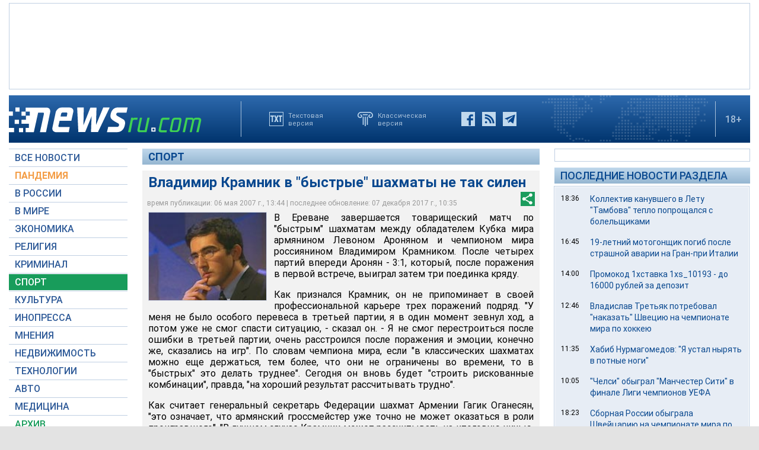

--- FILE ---
content_type: text/html; charset=utf-8
request_url: https://www.google.com/recaptcha/api2/aframe
body_size: 263
content:
<!DOCTYPE HTML><html><head><meta http-equiv="content-type" content="text/html; charset=UTF-8"></head><body><script nonce="Ad1iCsyk6Ee3Sl2litdvlA">/** Anti-fraud and anti-abuse applications only. See google.com/recaptcha */ try{var clients={'sodar':'https://pagead2.googlesyndication.com/pagead/sodar?'};window.addEventListener("message",function(a){try{if(a.source===window.parent){var b=JSON.parse(a.data);var c=clients[b['id']];if(c){var d=document.createElement('img');d.src=c+b['params']+'&rc='+(localStorage.getItem("rc::a")?sessionStorage.getItem("rc::b"):"");window.document.body.appendChild(d);sessionStorage.setItem("rc::e",parseInt(sessionStorage.getItem("rc::e")||0)+1);localStorage.setItem("rc::h",'1767852553733');}}}catch(b){}});window.parent.postMessage("_grecaptcha_ready", "*");}catch(b){}</script></body></html>

--- FILE ---
content_type: application/x-javascript
request_url: https://cdn.unblockia.com/h.js
body_size: 38935
content:
/* AD Loader v3.2.1. This code is protected for security reasons. */ function a0_0x5142(_0x260e5e,_0x1f8e59){var _0x5b32ed=a0_0x5b32();return a0_0x5142=function(_0x514212,_0x3897fd){_0x514212=_0x514212-0x102;var _0x218e39=_0x5b32ed[_0x514212];return _0x218e39;},a0_0x5142(_0x260e5e,_0x1f8e59);}function a0_0x5b32(){var _0x2ab436=['keys','postMessage','querySelector','createElement','timeZone','sizes','\x0a\x20\x20\x20\x20<script>\x0a\x20\x20\x20\x20\x20\x20\x20\x20\x0a\x20\x20\x20\x20\x20\x20\x20\x20window.addEventListener(\x27message\x27,\x20(event)\x20=>\x20{\x0a\x20\x20\x20\x20\x20\x20\x20\x20\x20\x20\x20\x20if\x20(event.data.url)\x20{\x0a\x20\x20\x20\x20\x20\x20\x20\x20\x20\x20\x20\x20\x20\x20\x20\x20var\x20div\x20=\x20document.createElement(\x27div\x27);\x0a\x20\x20\x20\x20\x20\x20\x20\x20\x20\x20\x20\x20\x20\x20\x20\x20div.setAttribute(\x27class\x27,\x20\x27OUTBRAIN\x27)\x0a\x20\x20\x20\x20\x20\x20\x20\x20\x20\x20\x20\x20\x20\x20\x20\x20div.setAttribute(\x27data-ob-contentUrl\x27,\x20event.data.url)\x0a\x20\x20\x20\x20\x20\x20\x20\x20\x20\x20\x20\x20\x20\x20\x20\x20div.setAttribute(\x27data-widget-id\x27,\x20\x22AR_5\x22\x20)\x0a\x20\x20\x20\x20\x20\x20\x20\x20\x20\x20\x20\x20\x20\x20\x20\x20div.setAttribute(\x27data-ob-installation-key\x27,\x20\x22ADPON2PAABAHIBPBHJD34N0QK\x22)\x0a\x20\x20\x20\x20\x20\x20\x20\x20\x20\x20\x20\x20\x20\x20\x20\x20document.body.appendChild(div)\x0a\x0a\x20\x20\x20\x20\x20\x20\x20\x20\x20\x20\x20\x20\x20\x20\x20\x20var\x20s\x20=\x20document.createElement(\x27script\x27);\x0a\x20\x20\x20\x20\x20\x20\x20\x20\x20\x20\x20\x20\x20\x20\x20\x20s.setAttribute(\x27type\x27,\x20\x27text/javascript\x27)\x0a\x20\x20\x20\x20\x20\x20\x20\x20\x20\x20\x20\x20\x20\x20\x20\x20s.setAttribute(\x27async\x27,\x20\x27true\x27)\x0a\x20\x20\x20\x20\x20\x20\x20\x20\x20\x20\x20\x20\x20\x20\x20\x20s.setAttribute(\x27src\x27,\x20\x27https://widgets.outbrain.com/outbrain.js\x27)\x0a\x20\x20\x20\x20\x20\x20\x20\x20\x20\x20\x20\x20\x20\x20\x20\x20document.body.appendChild(s)\x0a\x20\x20\x20\x20\x20\x20\x20\x20\x20\x20\x20\x20}\x0a\x20\x20\x20\x20\x20\x20\x20\x20\x20\x20\x20\x20parent.window.postMessage({\x0a\x20\x20\x20\x20\x20\x20\x20\x20\x20\x20\x20\x20\x20\x20message:\x20\x22cover-rendered-','createCarouselDiv','split','sandbox','parentNode','push','unblockia=true','statusText','https://pagead2.googlesyndication.com/pagead/js/adsbygoogle.js?test_adblock=true','td-a-rec-id-custom_ad_1','pubads','notifyPageview','_safeModeActive','right','test','length','backupsEnabled','/ads.txt?','RIGHT','<a\x20href=\x22https://www.unicef.org/\x22\x20target=\x22_blank\x22\x20class=\x22ub-autopromo\x22><img\x20src=\x22https://cdn.unblockia.com/autopromos/unicef2.jpg?unblockia=true\x22\x20alt=\x22unicef\x22/></a>','https://t.unblockia.com?','events','iframeUniqueIdentifier','&a=adx&c=','\x22,\x0a\x20\x20\x20\x20\x20\x20\x20\x20\x20\x20\x20\x20\x20\x20advertiser:\x20\x22outbrain-widget\x22,\x0a\x20\x20\x20\x20\x20\x20\x20\x20\x20\x20\x20\x20\x20},\x20\x22*\x22);\x0a\x20\x20\x20\x20\x20\x20\x20\x20})\x0a\x0a\x20\x20\x20\x20\x20\x20\x20\x20setTimeout(()\x20=>\x20{\x0a\x20\x20\x20\x20\x20\x20\x20\x20\x20\x20top.postMessage(\x27ub-url-req\x27,\x20\x27*\x27);\x0a\x20\x20\x20\x20\x20\x20\x20\x20},\x20300)\x0a\x20\x20\x20\x20</script>\x0a\x20\x20','match','hash','marca.com','renderSlide','ocmpbjs','querySelectorAll','Andorra','99999','concat','https://t.unblockia.com/?sid=','Belgrade','adpone','setAttribute','ABOUT_BLANK','POSTBID','Unblockia','platform','slice','totalBanners','setForceSafeFrame','navigator','script','0px','code','innerHeight','className','ocm_hb','allow-forms\x20allow-popups','includes','trys','5FuYKff','iframe[id*=\x27google_ads\x27]','getCarousels','body\x20>\x20div.v-w\x20>\x20div.v-adv.v-adv--hd.v-adv--bg\x20>\x20div','OPERA','bidderConfigs','hasFocus','hb_cpm','/%%TYPE%%.json','scroll','initDevtoolsDetector','UNIX','handleCoverRefresh','biddersConfig','1805748BwPufh','disableRefresh','indexOf','onload','backupAd','FIREFOX','Zaporozhye','toLowerCase','setTargeting','string','\x22,\x0a\x20\x20\x20\x20\x20\x20\x20\x20\x20\x20\x20\x20\x20\x20company:\x20\x22','isOutbrain','970x250','?unblockia=true','addEventListener','Podgorica','PREBID','self','slotRenderEnded','EXTRA_IMPRESSION','PAGEVIEW_WITHOUT_ADBLOCK','mediaTypes','https://loader.unblockia.com','OUTBRAIN',');\x0a\x20\x20\x20\x20\x20\x20\x20\x20\x20\x20\x20\x20\x20\x20\x20\x20\x0a\x20\x20\x20\x20\x20\x20\x20\x20\x20\x20\x20\x20\x20\x20\x20\x20pbjs.setConfig({\x0a\x20\x20\x20\x20\x20\x20\x20\x20\x20\x20\x20\x20\x20\x20\x20\x20\x09priceGranularity,\x0a\x20\x20\x20\x20\x20\x20\x20\x20\x20\x20\x20\x20\x20\x20\x20\x20\x09currency:\x20{\x0a\x20\x20\x20\x20\x20\x20\x20\x20\x20\x20\x20\x20\x20\x20\x20\x20\x20\x20\x20\x20\x20adServerCurrency:\x20\x22EUR\x22,\x0a\x20\x20\x20\x20\x20\x20\x20\x20\x20\x20\x20\x20\x20\x20\x20\x20\x20\x20\x20\x20},\x0a\x20\x20\x20\x20\x20\x20\x20\x20\x20\x20\x20\x20\x20\x20\x20\x20\x09userSync:\x20{\x0a\x20\x20\x20\x20\x20\x20\x20\x20\x20\x20\x20\x20\x20\x20\x20\x20\x20\x20\x20\x20\x20\x20syncEnabled:\x20true,\x0a\x20\x20\x20\x20\x20\x20\x20\x20\x20\x20\x20\x20\x20\x20\x20\x20\x20\x20\x20\x20\x20\x20pixelEnabled:\x20true,\x0a\x20\x20\x20\x20\x20\x20\x20\x20\x20\x20\x20\x20\x20\x20\x20\x20\x20\x20\x20\x20\x20\x20iframeEnabled:\x20true,\x0a\x20\x20\x20\x20\x20\x20\x20\x20\x20\x20\x20\x20\x20\x20\x20\x20\x20\x20\x20\x20},\x0a\x20\x20\x20\x20\x20\x20\x20\x20\x20\x20\x20\x20\x20\x20\x20\x20});\x0a\x20\x20\x20\x20\x20\x20\x20\x20\x20\x20\x20\x20\x20\x20\x20\x20\x0a\x20\x20\x20\x20\x20\x20\x20\x20\x20\x20\x20\x20\x20\x20\x20\x20pbjs.bidderSettings\x20=\x20{\x0a\x20\x20\x20\x20\x20\x20\x20\x20\x20\x20\x20\x20\x20\x20\x20\x20\x20\x20\x20\x20standard:\x20{\x0a\x20\x20\x20\x20\x20\x20\x20\x20\x20\x20\x20\x20\x20\x20\x20\x20\x20\x20\x20\x20\x20\x20\x20\x20adserverTargeting:\x20[{\x0a\x20\x20\x20\x20\x20\x20\x20\x20\x20\x20\x20\x20\x20\x20\x20\x20\x20\x20\x20\x20\x20\x20\x20\x20\x20\x20\x20\x20key:\x20\x22hb_bidder\x22,\x0a\x20\x20\x20\x20\x20\x20\x20\x20\x20\x20\x20\x20\x20\x20\x20\x20\x20\x20\x20\x20\x20\x20\x20\x20\x20\x20\x20\x20val:\x20function(bidResponse)\x20{\x0a\x20\x20\x20\x20\x20\x20\x20\x20\x20\x20\x20\x20\x20\x20\x20\x20\x20\x20\x20\x20\x20\x20\x20\x20\x20\x20\x20\x20\x20\x20\x20\x20return\x20bidResponse.bidderCode;\x0a\x20\x20\x20\x20\x20\x20\x20\x20\x20\x20\x20\x20\x20\x20\x20\x20\x20\x20\x20\x20\x20\x20\x20\x20\x20\x20\x20\x20}\x0a\x20\x20\x20\x20\x20\x20\x20\x20\x20\x20\x20\x20\x20\x20\x20\x20\x20\x20\x20\x20\x20\x20\x20\x20},\x20{\x0a\x20\x20\x20\x20\x20\x20\x20\x20\x20\x20\x20\x20\x20\x20\x20\x20\x20\x20\x20\x20\x20\x20\x20\x20\x20\x20\x20\x20key:\x20\x22hb_adid\x22,\x0a\x20\x20\x20\x20\x20\x20\x20\x20\x20\x20\x20\x20\x20\x20\x20\x20\x20\x20\x20\x20\x20\x20\x20\x20\x20\x20\x20\x20val:\x20function(bidResponse)\x20{\x0a\x20\x20\x20\x20\x20\x20\x20\x20\x20\x20\x20\x20\x20\x20\x20\x20\x20\x20\x20\x20\x20\x20\x20\x20\x20\x20\x20\x20\x20\x20\x20\x20return\x20bidResponse.adId;\x0a\x20\x20\x20\x20\x20\x20\x20\x20\x20\x20\x20\x20\x20\x20\x20\x20\x20\x20\x20\x20\x20\x20\x20\x20\x20\x20\x20\x20}\x0a\x20\x20\x20\x20\x20\x20\x20\x20\x20\x20\x20\x20\x20\x20\x20\x20\x20\x20\x20\x20\x20\x20\x20\x20},\x20{\x0a\x20\x20\x20\x20\x20\x20\x20\x20\x20\x20\x20\x20\x20\x20\x20\x20\x20\x20\x20\x20\x20\x20\x20\x20\x20\x20\x20\x20key:\x20\x22hb_pb\x22,\x0a\x20\x20\x20\x20\x20\x20\x20\x20\x20\x20\x20\x20\x20\x20\x20\x20\x20\x20\x20\x20\x20\x20\x20\x20\x20\x20\x20\x20val:\x20function(bidResponse)\x20{\x0a\x20\x20\x20\x20\x20\x20\x20\x20\x20\x20\x20\x20\x20\x20\x20\x20\x20\x20\x20\x20\x20\x20\x20\x20\x20\x20\x20\x20\x20\x20\x20\x20return\x20bidResponse.pbCg;\x0a\x20\x20\x20\x20\x20\x20\x20\x20\x20\x20\x20\x20\x20\x20\x20\x20\x20\x20\x20\x20\x20\x20\x20\x20\x20\x20\x20\x20}\x0a\x20\x20\x20\x20\x20\x20\x20\x20\x20\x20\x20\x20\x20\x20\x20\x20\x20\x20\x20\x20\x20\x20\x20\x20},\x20{\x0a\x20\x20\x20\x20\x20\x20\x20\x20\x20\x20\x20\x20\x20\x20\x20\x20\x20\x20\x20\x20\x20\x20\x20\x20\x20\x20\x20\x20key:\x20\x27hb_size\x27,\x0a\x20\x20\x20\x20\x20\x20\x20\x20\x20\x20\x20\x20\x20\x20\x20\x20\x20\x20\x20\x20\x20\x20\x20\x20\x20\x20\x20\x20val:\x20function\x20(bidResponse)\x20{\x0a\x20\x20\x20\x20\x20\x20\x20\x20\x20\x20\x20\x20\x20\x20\x20\x20\x20\x20\x20\x20\x20\x20\x20\x20\x20\x20\x20\x20\x20\x20\x20\x20return\x20bidResponse.size;\x0a\x20\x20\x20\x20\x20\x20\x20\x20\x20\x20\x20\x20\x20\x20\x20\x20\x20\x20\x20\x20\x20\x20\x20\x20\x20\x20\x20\x20}\x0a\x20\x20\x20\x20\x20\x20\x20\x20\x20\x20\x20\x20\x20\x20\x20\x20\x20\x20\x20\x20\x20\x20\x20\x20},\x20{\x0a\x20\x20\x20\x20\x20\x20\x20\x20\x20\x20\x20\x20\x20\x20\x20\x20\x20\x20\x20\x20\x20\x20\x20\x20\x20\x20\x20\x20key:\x20\x27hb_source\x27,\x0a\x20\x20\x20\x20\x20\x20\x20\x20\x20\x20\x20\x20\x20\x20\x20\x20\x20\x20\x20\x20\x20\x20\x20\x20\x20\x20\x20\x20val:\x20function\x20(bidResponse)\x20{\x0a\x20\x20\x20\x20\x20\x20\x20\x20\x20\x20\x20\x20\x20\x20\x20\x20\x20\x20\x20\x20\x20\x20\x20\x20\x20\x20\x20\x20\x20\x20\x20\x20return\x20bidResponse.source;\x0a\x20\x20\x20\x20\x20\x20\x20\x20\x20\x20\x20\x20\x20\x20\x20\x20\x20\x20\x20\x20\x20\x20\x20\x20\x20\x20\x20\x20}\x0a\x20\x20\x20\x20\x20\x20\x20\x20\x20\x20\x20\x20\x20\x20\x20\x20\x20\x20\x20\x20\x20\x20\x20\x20},\x20{\x0a\x20\x20\x20\x20\x20\x20\x20\x20\x20\x20\x20\x20\x20\x20\x20\x20\x20\x20\x20\x20\x20\x20\x20\x20\x20\x20\x20\x20key:\x20\x27hb_format\x27,\x0a\x20\x20\x20\x20\x20\x20\x20\x20\x20\x20\x20\x20\x20\x20\x20\x20\x20\x20\x20\x20\x20\x20\x20\x20\x20\x20\x20\x20val:\x20function\x20(bidResponse)\x20{\x0a\x20\x20\x20\x20\x20\x20\x20\x20\x20\x20\x20\x20\x20\x20\x20\x20\x20\x20\x20\x20\x20\x20\x20\x20\x20\x20\x20\x20\x20\x20\x20\x20return\x20bidResponse.mediaType;\x0a\x20\x20\x20\x20\x20\x20\x20\x20\x20\x20\x20\x20\x20\x20\x20\x20\x20\x20\x20\x20\x20\x20\x20\x20\x20\x20\x20\x20}\x0a\x20\x20\x20\x20\x20\x20\x20\x20\x20\x20\x20\x20\x20\x20\x20\x20\x20\x20\x20\x20\x20\x20\x20\x20},\x20{\x0a\x20\x20\x20\x20\x20\x20\x20\x20\x20\x20\x20\x20\x20\x20\x20\x20\x20\x20\x20\x20\x20\x20\x20\x20\x20\x20\x20\x20key:\x20\x27unblockia_pid\x27,\x0a\x20\x20\x20\x20\x20\x20\x20\x20\x20\x20\x20\x20\x20\x20\x20\x20\x20\x20\x20\x20\x20\x20\x20\x20\x20\x20\x20\x20val:\x20function\x20()\x20{\x0a\x20\x20\x20\x20\x20\x20\x20\x20\x20\x20\x20\x20\x20\x20\x20\x20\x20\x20\x20\x20\x20\x20\x20\x20\x20\x20\x20\x20\x20\x20\x20\x20return\x20\x22','8ERLIJR','carouselElement','[data-voc-vam-displayed]','\x22>\x0a\x20\x20\x20\x20\x20\x20\x20\x20</iframe>\x0a','{\x20display:none!important;\x20}','\x0a\x20\x20\x20\x20<script\x20async\x20src=\x22https://securepubads.g.doubleclick.net/tag/js/gpt.js?unblockia=true\x22></script>\x0a\x20\x20\x20\x20<script\x20async\x20src=\x22https://cdn.unblockia.com/prebid7.31.0.js?unblockia=true&native=true\x22></script>\x0a\x20\x20\x20\x20<script\x20src=\x22https://cdn.unblockia.com/proxies.js\x22></script>\x0a\x20\x20\x20\x20<script>\x0a\x20\x20\x20\x20\x20\x20\x20\x20\x20\x20\x20\x20initProxies();\x0a\x20\x20\x20\x20\x20\x20\x20\x20\x20\x20\x20\x20var\x20googletag\x20=\x20googletag\x20||\x20{};\x0a\x20\x20\x20\x20\x20\x20\x20\x20\x20\x20\x20\x20googletag.cmd\x20=\x20googletag.cmd\x20||\x20[];\x0a\x20\x20\x20\x20\x20\x20\x20\x20\x20\x20\x20\x20var\x20pbjs\x20=\x20pbjs\x20||\x20{};\x0a\x20\x20\x20\x20\x20\x20\x20\x20\x20\x20\x20\x20pbjs.que\x20=\x20pbjs.que\x20||\x20[];\x0a\x20\x20\x20\x20\x20\x20\x20\x20\x20\x20\x20\x20var\x20PREBID_TIMEOUT\x20=\x202000;\x0a\x20\x20\x20\x20\x20\x20\x20\x20\x20\x20\x20\x20\x0a\x20\x20\x20\x20\x20\x20\x20\x20\x20\x20\x20\x20function\x20initAdserver()\x20{\x0a\x20\x20\x20\x20\x20\x20\x20\x20\x20\x20\x20\x20\x20\x20\x20\x20if\x20(pbjs.initAdserverSet)\x20return;\x0a\x20\x20\x20\x20\x20\x20\x20\x20\x20\x20\x20\x20\x20\x20\x20\x20\x20\x20\x20\x20googletag.cmd.push(function()\x20{\x0a\x20\x20\x20\x20\x20\x20\x20\x20\x20\x20\x20\x20\x20\x20\x20\x20\x20\x20\x20\x20\x20\x20pbjs.que.push(function()\x20{\x0a\x20\x20\x20\x20\x20\x20\x20\x20\x20\x20\x20\x20\x20\x20\x20\x20\x20\x20\x20\x20\x20\x20\x20\x20\x20\x20pbjs.setTargetingForGPTAsync();\x0a\x20\x20\x20\x20\x20\x20\x20\x20\x20\x20\x20\x20\x20\x20\x20\x20\x20\x20\x20\x20\x20\x20\x20\x20\x20\x20googletag.pubads().refresh();\x0a\x20\x20\x20\x20\x20\x20\x20\x20\x20\x20\x20\x20\x20\x20\x20\x20\x20\x20\x20\x20\x20\x20});\x0a\x20\x20\x20\x20\x20\x20\x20\x20\x20\x20\x20\x20\x20\x20\x20\x20\x20\x20\x20\x20});\x0a\x20\x20\x20\x20\x20\x20\x20\x20\x20\x20\x20\x20\x20\x20\x20\x20pbjs.initAdserverSet\x20=\x20true;\x0a\x20\x20\x20\x20\x20\x20\x20\x20\x20\x20\x20\x20}\x0a\x20\x20\x20\x20\x20\x20\x20\x20\x20\x20\x20\x20\x0a\x20\x20\x20\x20\x20\x20\x20\x20\x20\x20\x20\x20var\x20priceGranularity\x20=\x20','safeModeIsActive',');\x0a\x20\x20\x20\x20\x20\x20\x20\x20\x20\x20\x20\x20\x20\x20\x0a\x20\x20\x20\x20\x20\x20\x20\x20\x20\x20\x20\x20if\x20(','ttr','extra-impression-rendered-','refreshesCount','fixed','AUTOPROMO','classList','UNKNOWN','div',',\x20\x27div-ub-gpt-ad-994941185589-0\x27).addService(googletag.pubads());\x0a\x20\x20\x20\x20\x20\x20\x20\x20\x20\x20\x20\x20\x20\x20\x20\x20googletag.pubads().setForceSafeFrame(true);\x0a\x20\x20\x20\x20\x20\x20\x20\x20\x20\x20\x20\x20\x20\x20\x20\x20googletag.pubads().disableInitialLoad();\x20\x20\x20\x20\x0a\x20\x20\x20\x20\x20\x20\x20\x20\x20\x20\x20\x20\x20\x20\x20\x20googletag.pubads().enableSingleRequest();\x0a\x20\x20\x20\x20\x20\x20\x20\x20\x20\x20\x20\x20\x20\x20\x20\x20googletag.enableServices();\x0a\x20\x20\x20\x20\x20\x20\x20\x20\x20\x20\x20\x20\x20\x20\x20\x20addRenderListener();\x0a\x20\x20\x20\x20\x20\x20\x20\x20\x20\x20\x20\x20});\x0a\x20\x20\x20\x20</script>\x0a\x20\x20\x20\x20<div\x20id=\x27div-ub-gpt-ad-994941185589-0\x27\x20style=\x22width:\x20','isMobile','Chisinau','findSelectorElement','all\x20.25s\x20ease-in-out','\x22,\x0a\x20\x20\x20\x20\x20\x20\x20\x20\x20\x20\x20\x20\x20\x20\x20\x20\x20\x20\x20\x20cpm,\x0a\x20\x20\x20\x20\x20\x20\x20\x20\x20\x20\x20\x20\x20\x20\x20\x20\x20\x20\x20\x20bidder,\x0a\x20\x20\x20\x20\x20\x20\x20\x20\x20\x20\x20\x20\x20\x20\x20\x20\x20\x20\x20\x20ttr,\x0a\x20\x20\x20\x20\x20\x20\x20\x20\x20\x20\x20\x20\x20\x20\x20\x20\x20\x20\x20\x20cur,\x0a\x20\x20\x20\x20\x20\x20\x20\x20\x20\x20\x20\x20\x20\x20\x20\x20\x20\x20},\x20\x22*\x22);\x0a\x20\x20\x20\x20\x20\x20\x20\x20\x20\x20\x20\x20\x20\x20}\x0a\x20\x20\x20\x20\x20\x20\x20\x20\x20\x20\x20\x20});\x0a\x20\x20\x20\x20\x20\x20\x20\x20\x20\x20\x0a\x0a\x20\x20\x20\x20\x20\x20\x20\x20</script>\x0a\x20\x20\x20\x20\x20\x20\x20\x20<iframe\x20id=\x27','sid','stringify','&p=','removeSlides','condition','add','\x22,\x0a\x20\x20\x20\x20\x20\x20\x20\x20\x20\x20\x20\x20\x20\x20\x20\x20\x20\x20\x20\x20\x20\x20\x20\x20company:\x20','<a\x20href=\x22https://www.unicef.org/\x22\x20target=\x22_blank\x22\x20class=\x22ub-autopromo\x22><img\x20src=\x22https://cdn.unblockia.com/autopromos/unicef3.jpg?unblockia=true\x22\x20alt=\x22unicef\x22/></a>','Skopje','native','/ads.txt','/c/','iframeSource','all\x20.50s\x20ease-in-out','message','unblockia-ads','forEach','getElementsByTagName','HTMLElement','config','12px','adUnit','map','LEFT','left','intersectionRatio','tagId','absolute','cmpRequired','_instance','unblockiav2Loaded','location','googleSizes','pastebin.comm','X11','Isle_of_Man','children','done','userAgent','getSiteId','https://securepubads.g.doubleclick.net/tag/js/gpt.js?unblockia=true','[data-google-query-id]','CHROME',')\x20{\x0a\x20\x20\x20\x20\x20\x20\x20\x20\x20\x20\x20\x20\x20\x20\x20\x20\x20\x20parent.window.postMessage({\x0a\x20\x20\x20\x20\x20\x20\x20\x20\x20\x20\x20\x20\x20\x20\x20\x20\x20\x20\x20\x20message:\x20\x22cover-rendered-','bid','slot','setSiteId','contentWindow','notificationAdRightMargin','source','&a=prebid&bd=','&a=sas&c=0&ed=','www.','getInstance','UNBLOCKIA','getConfig','data-google-query-id','width','.json?domain=','Kaliningrad','googleBlocked','tagName','.png?unblockia=true','appendChild','campaignId','<a\x20href=\x22https://www.unicef.org/\x22\x20target=\x22_blank\x22\x20class=\x22ub-autopromo\x22><img\x20src=\x22https://cdn.unblockia.com/autopromos/econews_sticky_housead.png\x22\x20alt=\x22econews\x22/></a>','Kirov','showNotificationAt','join','vuukleSlots','placements','https://api.unblockia.com','prebidGranularity','31519410vzNJBG','action','json','2153520eThZJR','_score','renderCover','/robots.txt?','body','1057780xAMVqc','close','https://loader.unblockia.com/backups/','iterator','window',');\x0a\x20\x20\x20\x20\x20\x20\x20\x20\x20\x20\x20\x20\x20\x20\x20\x20pbjs.setBidderConfig(','document','\x22\x0a\x20\x20\x20\x20\x20\x20\x20\x20\x20\x20\x20\x20FRAMEBORDER=\x220\x22\x0a\x20\x20\x20\x20\x20\x20\x20\x20\x20\x20\x20\x20SCROLLING=\x22no\x22\x0a\x20\x20\x20\x20\x20\x20\x20\x20\x20\x20\x20\x20MARGINHEIGHT=\x220\x22\x0a\x20\x20\x20\x20\x20\x20\x20\x20\x20\x20\x20\x20MARGINWIDTH=\x220\x22\x0a\x20\x20\x20\x20\x20\x20\x20\x20\x20\x20\x20\x20TOPMARGIN=\x220\x22\x20\x0a\x20\x20\x20\x20\x20\x20\x20\x20\x20\x20\x20\x20LEFTMARGIN=\x220\x22\x20\x0a\x20\x20\x20\x20\x20\x20\x20\x20\x20\x20\x20\x20ALLOWTRANSPARENCY=\x22true\x22\x0a\x20\x20\x20\x20\x20\x20\x20\x20\x20\x20\x20\x20WIDTH=\x22','4533326YvjNdD',';\x0a\x20\x20\x20\x20\x20\x20\x20\x20\x20\x20\x0a\x20\x20\x20\x20\x20\x20\x20\x20\x20\x20var\x20canRefresh\x20=\x20true;\x0a\x20\x20\x20\x20\x20\x20\x20\x20\x20\x20var\x20refreshCount\x20=\x200;\x0a\x20\x20\x20\x20\x20\x20\x20\x20\x20\x20var\x20MAX_REFRESH_TIMES\x20=\x202;\x0a\x20\x20\x20\x20\x20\x20\x20\x20\x20\x20\x0a\x20\x20\x20\x20\x20\x20\x20\x20\x20\x20refreshBid();\x0a\x20\x20\x20\x20\x20\x20\x20\x20\x20\x20\x0a\x20\x20\x20\x20\x20\x20\x20\x20\x20\x20function\x20refreshBid()\x20{\x0a\x20\x20\x20\x20\x20\x20\x20\x20\x20\x20\x20\x20canRefresh\x20=\x20true;\x20\x20\x0a\x20\x20\x20\x20\x20\x20\x20\x20\x20\x20\x20\x20pbjs.que.push(function()\x20{\x0a\x20\x20\x20\x20\x20\x20\x20\x20\x20\x20\x20\x20\x20\x20\x0a\x20\x20\x20\x20\x20\x20\x20\x20\x20\x20\x20\x20pbjs.setBidderConfig(','getDomId','EDGE','styles','_siteId','insertLabelIntoCarousel','disableInitialLoad','ADPONE','DESKTOP','Adblock','substr','Vaduz','find','&t=','&cm=vocento&o=','getName','insertLabelStylesOnTop','body\x20>\x20div.v-adv.v-adv--sky.v-adv--sky--r\x20>\x20div','size','then','IMPRESSION','init','getAdserverTargeting','offsetWidth','<a\x20href=\x22https://www.charitywater.org/\x22\x20target=\x22_blank\x22\x20class=\x22ub-autopromo\x22><img\x20src=\x22https://cdn.unblockia.com/autopromos/charity.jpg?unblockia=true\x22\x20alt=\x22charity-water\x22/></a>','320px','all\x20.25s\x20\x20ease-in-out','selector','removeAttribute','Threshold\x20must\x20be\x20between\x200\x20and\x201\x20inclusive.','sendBeacon','forceAppendChild','&t=2','about:blank','&t=2&cm=vuukle&o=','position','iframes','SAFARI','MOBILE','ub-notification-ad','throw','space3d','\x27\x0a\x20\x20\x20\x20\x20\x20\x20\x20\x20\x20\x20\x20src=\x22','randomCarouselId','300x250','origin','href','0\x20auto','isRoba',',\x0a\x20\x20\x20\x20\x20\x20\x20\x20\x20\x20\x20\x20\x20\x20\x20\x20\x20\x20\x20\x20\x20\x20\x20\x20\x20\x20\x20\x20advertiser,\x0a\x20\x20\x20\x20\x20\x20\x20\x20\x20\x20\x20\x20\x20\x20\x20\x20\x20\x20\x20\x20\x20\x20\x20\x20\x20\x20\x20\x20...prebidData\x0a\x20\x20\x20\x20\x20\x20\x20\x20\x20\x20\x20\x20\x20\x20\x20\x20\x20\x20\x20\x20\x20\x20\x20\x20},\x20\x22*\x22);\x0a\x20\x20\x20\x20\x20\x20\x20\x20\x20\x20\x20\x20\x20\x20\x20\x20\x20\x20\x20\x0a\x20\x20\x20\x20\x20\x20\x20\x20\x20\x20\x20\x20\x20\x20\x20\x20\x20\x20\x20\x20\x20\x20\x20return\x0a\x20\x20\x20\x20\x20\x20\x20\x20\x20\x20\x20\x20\x20\x20\x20\x20\x20\x20\x20}\x20\x0a\x20\x20\x20\x20\x20\x20\x20\x20\x20\x20\x20\x20\x20\x20\x20\x20\x20\x20\x20\x0a\x20\x20\x20\x20\x20\x20\x20\x20\x20\x20\x20\x20\x20\x20\x20\x20\x20\x20\x20if\x20(orderId\x20===\x202409339812)\x20{\x0a\x20\x20\x20\x20\x20\x20\x20\x20\x20\x20\x20\x20\x20\x20\x20\x20\x20\x20\x20\x20\x20\x20\x20advertiser\x20=\x20\x22adx\x22\x0a\x20\x20\x20\x20\x20\x20\x20\x20\x20\x20\x20\x20\x20\x20\x20\x20\x20\x20\x20}\x0a\x20\x20\x20\x20\x20\x20\x20\x20\x20\x20\x20\x20\x20\x20\x20\x0a\x20\x20\x20\x20\x20\x20\x20\x20\x20\x20\x20\x20\x20\x20\x20\x20\x20\x20\x20if\x20(orderId\x20===\x202956369916)\x20{\x0a\x20\x20\x20\x20\x20\x20\x20\x20\x20\x20\x20\x20\x20\x20\x20\x20\x20\x20\x20\x20\x20\x20\x20advertiser\x20=\x20\x22outbrain\x22\x0a\x20\x20\x20\x20\x20\x20\x20\x20\x20\x20\x20\x20\x20\x20\x20\x20\x20\x20\x20}\x0a\x20\x20\x20\x20\x20\x20\x20\x20\x20\x20\x20\x20\x20\x20\x20\x20\x20\x20\x20\x0a\x20\x20\x20\x20\x20\x20\x20\x20\x20\x20\x20\x20\x20\x20\x20\x20\x20\x20\x20var\x20data\x20=\x20{\x0a\x20\x20\x20\x20\x20\x20\x20\x20\x20\x20\x20\x20\x20\x20\x20\x20\x20\x20\x20\x20\x20\x20\x20\x20message:\x20\x22cover-rendered-','\x27\x0a\x20\x20\x20\x20\x20\x20\x20\x20\x20\x20\x20\x20\x20\x20\x20\x20\x20\x20\x20}\x0a\x20\x20\x20\x20\x20\x20\x20\x20\x20\x20\x20\x20\x20\x20\x20\x20\x20\x20\x20\x0a\x20\x20\x20\x20\x20\x20\x20\x20\x20\x20\x20\x20\x20\x20\x20});\x0a\x20\x20\x20\x20\x20\x20\x20\x20\x20\x20\x20}\x0a\x20\x20\x20\x20\x20\x20\x20\x20\x20\x20\x20\x20\x0a\x20\x20\x20\x20\x20\x20\x20\x20\x20\x20\x20\x20function\x20refreshBid()\x20{\x0a\x20\x20\x20\x20\x20\x20\x20\x20\x20\x20\x20\x20\x20\x20\x20\x20pbjs.initAdserverSet\x20=\x20false;\x0a\x20\x20\x20\x20\x20\x20\x20\x20\x20\x20\x20\x20\x20\x20\x20\x20pbjs.que.push(function()\x20{\x0a\x20\x20\x20\x20\x20\x20\x20\x20\x20\x20\x20\x20\x20\x20\x20\x20\x20\x20\x20\x20pbjs.requestBids({\x0a\x20\x20\x20\x20\x20\x20\x20\x20\x20\x20\x20\x20\x20\x20\x20\x20\x20\x20\x20\x20\x20\x20\x20\x20timeout:\x20PREBID_TIMEOUT,\x0a\x20\x20\x20\x20\x20\x20\x20\x20\x20\x20\x20\x20\x20\x20\x20\x20\x20\x20\x20\x20\x20\x20\x20\x20bidsBackHandler:\x20function(bidResponses)\x20{\x0a\x20\x20\x20\x20\x20\x20\x20\x20\x20\x20\x20\x20\x20\x20\x20\x20\x20\x20\x20\x20\x20\x20\x20\x20\x20\x20\x20\x20try\x20{\x0a\x20\x20\x20\x20\x20\x20\x20\x20\x20\x20\x20\x20\x20\x20\x20\x20\x20\x20\x20\x20\x20\x20\x20\x20\x20\x20\x20\x20\x20\x20\x20\x20initAdserver(bidResponses);\x0a\x20\x20\x20\x20\x20\x20\x20\x20\x20\x20\x20\x20\x20\x20\x20\x20\x20\x20\x20\x20\x20\x20\x20\x20\x20\x20\x20\x20}\x20catch\x20(e)\x20{\x0a\x20\x20\x20\x20\x20\x20\x20\x20\x20\x20\x20\x20\x20\x20\x20\x20\x20\x20\x20\x20\x20\x20\x20\x20\x20\x20\x20\x20}\x0a\x20\x20\x20\x20\x20\x20\x20\x20\x20\x20\x20\x20\x20\x20\x20\x20\x20\x20\x20\x20\x20\x20\x20\x20\x20\x20\x20\x20\x0a\x20\x20\x20\x20\x20\x20\x20\x20\x20\x20\x20\x20\x20\x20\x20\x20\x20\x20\x20\x20\x20\x20\x20\x20}\x0a\x20\x20\x20\x20\x20\x20\x20\x20\x20\x20\x20\x20\x20\x20\x20\x20\x20\x20\x20\x20});\x0a\x20\x20\x20\x20\x20\x20\x20\x20\x20\x20\x20\x20\x20\x20\x20\x20});\x0a\x20\x20\x20\x20\x20\x20\x20\x20\x20\x20\x20\x20}\x0a\x20\x20\x20\x20</script>\x0a\x20\x20\x20\x20<script>\x0a\x20\x20\x20\x20\x20\x20\x20\x20\x20\x20\x20\x20//\x20GPT\x20setup\x0a\x20\x20\x20\x20\x20\x20\x20\x20\x20\x20\x20\x20googletag.cmd.push(function()\x20{\x0a\x20\x20\x20\x20\x20\x20\x20\x20\x20\x20\x20\x20\x20\x20\x20\x20googletag.defineSlot(\x27','MAC','Minsk','top','sent','onetag','123456789','Istanbul','scrollY','PAGEVIEW','&t=2&cm=unibots&o=','\x22,\x0a\x20\x20\x20\x20\x20\x20\x20\x20\x20\x20\x20\x20\x20\x20\x20\x20\x20\x20\x20\x20\x20\x20\x20\x20\x20\x20\x20\x20company:\x20','insertBefore','\x22\x0a\x20\x20\x20\x20\x20\x20\x20\x20\x20\x20\x20\x20HEIGHT=\x22','DateTimeFormat','\x22]\x0a\x20\x20\x20\x20\x20\x20\x20\x20\x20\x20\x20\x20\x20\x20\x20\x20\x20\x20\x20}\x0a\x20\x20\x20\x20\x20\x20\x20\x20\x20\x20\x20\x20\x20\x20\x20\x20\x20\x20\x20var\x20highestBidCpm\x20=\x200;\x0a\x20\x20\x20\x20\x20\x20\x20\x20\x20\x20\x20\x20\x20\x20\x20\x20\x20\x20\x20\x0a\x20\x20\x20\x20\x20\x20\x20\x20\x20\x20\x20\x20\x20\x20\x20\x20\x20\x20\x20if\x20(bidResponses\x20&&\x20bidResponses.bids.length)\x20{\x0a\x20\x20\x20\x20\x20\x20\x20\x20\x20\x20\x20\x20\x20\x20\x20\x20\x20\x20\x20\x20\x20\x20\x20try\x20{\x0a\x20\x20\x20\x20\x20\x20\x20\x20\x20\x20\x20\x20\x20\x20\x20\x20\x20\x20\x20\x20\x20\x20\x20\x20\x20\x20\x20highestBidCpm\x20=\x20bidResponses.bids.sort((a,\x20b)\x20=>\x20parseFloat(a.cpm)\x20-\x20parseFloat(b.cpm))[0].cpm;\x0a\x20\x20\x20\x20\x20\x20\x20\x20\x20\x20\x20\x20\x20\x20\x20\x20\x20\x20\x20\x20\x20\x20\x20}\x20catch\x20(e)\x20{}\x0a\x20\x20\x20\x20\x20\x20\x20\x20\x20\x20\x20\x20\x20\x20\x20\x20\x20\x20\x20}\x0a\x20\x20\x20\x20\x20\x20\x20\x20\x20\x20\x20\x20\x20\x20\x20\x20\x20\x20\x20\x0a\x20\x20\x20\x20\x20\x20\x20\x20\x20\x20\x20\x20\x20\x20\x20\x20\x20\x20\x20if\x20(highestBidCpm)\x20{\x0a\x20\x20\x20\x20\x20\x20\x20\x20\x20\x20\x20\x20\x20\x20\x20\x20\x20\x20\x20\x20\x20\x20\x20data\x20=\x20{\x0a\x20\x20\x20\x20\x20\x20\x20\x20\x20\x20\x20\x20\x20\x20\x20\x20\x20\x20\x20\x20\x20\x20\x20\x20\x20\x20\x20...data,\x0a\x20\x20\x20\x20\x20\x20\x20\x20\x20\x20\x20\x20\x20\x20\x20\x20\x20\x20\x20\x20\x20\x20\x20\x20\x20\x20\x20cpm:\x20highestBidCpm\x0a\x20\x20\x20\x20\x20\x20\x20\x20\x20\x20\x20\x20\x20\x20\x20\x20\x20\x20\x20\x20\x20\x20\x20}\x0a\x20\x20\x20\x20\x20\x20\x20\x20\x20\x20\x20\x20\x20\x20\x20\x20\x20\x20\x20}\x0a\x20\x20\x20\x20\x20\x20\x20\x20\x20\x20\x20\x20\x20\x20\x20\x20\x20\x20\x20\x20\x0a\x20\x20\x20\x20\x20\x20\x20\x20\x20\x20\x20\x20\x20\x20\x20\x20\x20\x20\x20\x20parent.window.postMessage(data,\x20\x22*\x22);\x0a\x20\x20\x20\x20\x20\x20\x20\x20\x20\x20\x20\x20\x20\x20\x20\x20\x20\x20\x20\x0a\x20\x20\x20\x20\x20\x20\x20\x20\x20\x20\x20\x20\x20\x20\x20\x20\x20\x20\x20if\x20(!orderId\x20&&\x20orderId\x20!==\x200)\x20{\x0a\x20\x20\x20\x20\x20\x20\x20\x20\x20\x20\x20\x20\x20\x20\x20\x20\x20\x20\x20\x20\x20\x20\x20window.document.body.innerHTML\x20=\x20\x27','2351876MJJFOo','banner','getSlots','call','isVocento','320x50','innerHTML','hasOwnProperty','iframe','\x27,\x20','robots.txt','true','google_ads_iframe','Vatican','slides','Uzhgorod','enableServices','hb_bidder','isSticky','replace','&c=',');\x0a\x20\x20\x20\x20\x20\x20\x20\x20\x20\x20\x20\x20pbjs.setBidderConfig(','px\x22>\x0a\x20\x20\x20\x20\x20\x20\x20\x20\x20\x20\x20\x20<script\x20type=\x27text/javascript\x27>\x0a\x20\x20\x20\x20\x20\x20\x20\x20\x20\x20\x20\x20\x20\x20\x20\x20googletag.cmd.push(function()\x20{\x0a\x20\x20\x20\x20\x20\x20\x20\x20\x20\x20\x20\x20\x20\x20\x20\x20\x20\x20\x20\x20googletag.display(\x27div-ub-gpt-ad-994941185589-0\x27);\x0a\x20\x20\x20\x20\x20\x20\x20\x20\x20\x20\x20\x20\x20\x20\x20\x20});\x0a\x20\x20\x20\x20\x20\x20\x20\x20\x20\x20\x20\x20\x20\x20\x20\x20\x0a\x20\x20\x20\x20\x20\x20\x20\x20\x20\x20\x20\x20\x20\x20\x20\x20var\x20removeQueryIdInterval\x20=\x20setInterval(()\x20=>\x20{\x0a\x20\x20\x20\x20\x20\x20\x20\x20\x20\x20\x20\x20\x20\x20\x20\x20\x20\x20var\x20el\x20=\x20document.getElementById(\x27div-ub-gpt-ad-994941185589-0\x27)\x0a\x20\x20\x20\x20\x20\x20\x20\x20\x20\x20\x20\x20\x20\x20\x20\x20\x20\x20if\x20(el.getAttribute(\x27data-google-query-id\x27))\x20{\x0a\x20\x20\x20\x20\x20\x20\x20\x20\x20\x20\x20\x20\x20\x20\x20\x20\x20\x20\x20\x20el.removeAttribute(\x27data-google-query-id\x27)\x0a\x20\x20\x20\x20\x20\x20\x20\x20\x20\x20\x20\x20\x20\x20\x20\x20\x20\x20\x20\x20clearInterval(removeQueryIdInterval)\x0a\x20\x20\x20\x20\x20\x20\x20\x20\x20\x20\x20\x20\x20\x20\x20\x20\x20\x20}\x0a\x20\x20\x20\x20\x20\x20\x20\x20\x20\x20\x20\x20\x20\x20\x20\x20},\x201000)\x0a\x20\x20\x20\x20\x20\x20\x20\x20\x20\x20\x20\x20</script>\x0a\x20\x20\x20\x20</div>\x0a','3lRFBbm','showStickyAt','ub-cover','pointer','LINK','refresh','browser','&b=','/api/sites/0/v3/','executeCarouselCondition','write','disconnect','\x27)\x0a\x20\x20\x20\x20\x20\x20\x20\x20\x20\x20\x20\x20\x20\x20if\x20(adServerTargeting\x20&&\x20adServerTargeting[\x27hb_adid\x27])\x20{\x0a\x20\x20\x20\x20\x20\x20\x20\x20\x20\x20\x20\x20\x20\x20\x20\x20\x20\x20if\x20(canRefresh)\x20{\x0a\x20\x20\x20\x20\x20\x20\x20\x20\x20\x20\x20\x20\x20\x20\x20\x20\x20\x20\x20\x20canRefresh\x20=\x20false;\x0a\x20\x20\x20\x20\x20\x20\x20\x20\x20\x20\x20\x20\x20\x20\x20\x20\x20\x20\x20\x20renderer(adServerTargeting[\x27hb_adid\x27])\x0a\x20\x20\x20\x20\x20\x20\x20\x20\x20\x20\x20\x20\x20\x20\x20\x20\x20\x20}\x0a\x20\x20\x20\x20\x20\x20\x20\x20\x20\x20\x20\x20\x20\x20}\x0a\x20\x20\x20\x20\x20\x20\x20\x20\x20\x20\x20\x20\x20\x20\x20\x20\x0a\x20\x20\x20\x20\x20\x20\x20\x20\x20\x20\x20\x20\x20\x20if\x20(refreshCount\x20<=\x20MAX_REFRESH_TIMES)\x20{\x0a\x20\x20\x20\x20\x20\x20\x20\x20\x20\x20\x20\x20\x20\x20\x20\x20\x20\x20\x20\x20setTimeout(()\x20=>\x20{\x0a\x20\x20\x20\x20\x20\x20\x20\x20\x20\x20\x20\x20\x20\x20\x20\x20\x20\x20\x20\x20\x20\x20\x20\x20refreshCount\x20=\x20refreshCount\x20+\x201;\x0a\x20\x20\x20\x20\x20\x20\x20\x20\x20\x20\x20\x20\x20\x20\x20\x20\x20\x20\x20\x20\x20\x20\x20\x20requestBids();\x0a\x20\x20\x20\x20\x20\x20\x20\x20\x20\x20\x20\x20\x20\x20\x20\x20\x20\x20\x20\x20},\x2030\x20*\x201000)\x0a\x20\x20\x20\x20\x20\x20\x20\x20\x20\x20\x20\x20\x20\x20}\x0a\x20\x20\x20\x20\x20\x20\x20\x20\x20\x20}\x0a\x20\x20\x20\x20\x20\x20\x20\x20\x20\x20\x0a\x20\x20\x20\x20\x20\x20\x20\x20\x20\x20pbjs.onEvent(\x27adRenderSucceeded\x27,\x20function(data)\x20{\x0a\x20\x20\x20\x20\x20\x20\x20\x20\x20\x20\x20\x20\x20\x20var\x20cpm\x20=\x20data.bid.cpm\x0a\x20\x20\x20\x20\x20\x20\x20\x20\x20\x20\x20\x20\x20\x20var\x20bidder\x20=\x20data.bid.bidder\x0a\x20\x20\x20\x20\x20\x20\x20\x20\x20\x20\x20\x20\x20\x20var\x20ttr\x20=\x20data.bid.timeToRespond\x0a\x20\x20\x20\x20\x20\x20\x20\x20\x20\x20\x20\x20\x20\x20var\x20cur\x20=\x20data.bid.currency\x0a\x20\x20\x20\x20\x20\x20\x20\x20\x20\x20\x20\x20\x20\x20\x0a\x20\x20\x20\x20\x20\x20\x20\x20\x20\x20\x20\x20\x20\x20if\x20(','placementId','Error:\x20Instantiation\x20failed:\x20Use\x20Config.getInstance()\x20instead\x20of\x20new.','onclick','startsWith','_carousels','src','<a\x20href=\x22https://www.iberia.com/\x22\x20target=\x22_blank\x22\x20class=\x22ub-autopromo\x22><img\x20width=\x22320\x22\x20height=\x2275\x22\x20src=\x22https://s3-eu-west-1.amazonaws.com/xzyvmgtxseboq/iberia_300x100.jpg?unblockia=true\x22\x20alt=\x22iberia\x22/></a>','San_Marino','Tirane','creativeId','getElementsByClassName','Generator\x20is\x20already\x20executing.','prototype','adRenderSucceeded','\x0a\x20\x20\x20\x20\x20\x20\x20\x20\x20\x20\x20\x20pbjs.que.push(function()\x20{\x20\x20\x20\x20\x20\x20\x20\x20\x20\x0a\x20\x20\x20\x20\x20\x20\x20\x20\x20\x20\x20\x20\x20\x20\x20\x20\x0a\x20\x20\x20\x20\x20\x20\x20\x20\x20\x20\x20\x20\x20\x20\x20\x20pbjs.setBidderConfig(','function','placement','getElementById','renderSlides','https://cdn.unblockia.com/h.js','getSlotId','isCover','observe','exports','return','XMLHttpRequest','head','\x22;\x0a\x20\x20\x20\x20\x20\x20\x20\x20\x20\x20\x20\x20\x20\x20\x20\x20\x20\x20\x20\x20\x20\x20\x20\x20\x20\x20\x20\x20}\x0a\x20\x20\x20\x20\x20\x20\x20\x20\x20\x20\x20\x20\x20\x20\x20\x20\x20\x20\x20\x20\x20\x20\x20\x20}]\x0a\x20\x20\x20\x20\x20\x20\x20\x20\x20\x20\x20\x20\x20\x20\x20\x20\x20\x20\x20\x20}\x0a\x20\x20\x20\x20\x20\x20\x20\x20\x20\x20\x20\x20\x20\x20\x20\x20}\x0a\x20\x20\x20\x20\x20\x20\x20\x20\x20\x20\x20\x20\x20\x20\x20\x20\x0a\x20\x20\x20\x20\x20\x20\x20\x20\x20\x20\x20\x20\x20\x20\x20\x20if\x20(','height','nextSibling','about:blank?unblockia=true','label','open','vendor','\x27,\x0a\x20\x20\x20\x20\x20\x20\x20\x20\x20\x20\x20\x20//\x20\x20\x20\x20\x20\x20\x20\x20\x20\x20\x20cpm:\x202,\x0a\x20\x20\x20\x20\x20\x20\x20\x20\x20\x20\x20\x20//\x20\x20\x20\x20\x20\x20\x20\x20\x20\x20\x20adId:\x20\x27111111\x27,\x0a\x20\x20\x20\x20\x20\x20\x20\x20\x20\x20\x20\x20//\x20\x20\x20\x20\x20\x20\x20\x20\x20\x20\x20ad:\x20\x27<html><body><img\x20src=\x22https://files.prebid.org/creatives/prebid300x250.png\x22></body></html>\x27\x0a\x20\x20\x20\x20\x20\x20\x20\x20\x20\x20\x20\x20//\x20\x20\x20\x20\x20\x20\x20\x20\x20}]\x0a\x20\x20\x20\x20\x20\x20\x20\x20\x20\x20\x20\x20//\x20\x20\x20\x20\x20\x20\x20}\x0a\x20\x20\x20\x20\x20\x20\x20\x20\x20\x20\x20\x20//\x20\x20});\x0a\x20\x20\x20\x20\x20\x20\x20\x20\x20\x20\x20\x20\x0a\x20\x20\x20\x20\x20\x20\x20\x20\x20\x20\x20\x20\x20pbjs.setConfig({\x0a\x20\x20\x20\x20\x20\x20\x20\x20\x20\x20\x20\x20\x20\x20\x20\x20\x20userSync:\x20{\x0a\x20\x20\x20\x20\x20\x20\x20\x20\x20\x20\x20\x20\x20\x20\x20\x20\x20\x20\x20\x20\x20\x20syncEnabled:\x20true,\x0a\x20\x20\x20\x20\x20\x20\x20\x20\x20\x20\x20\x20\x20\x20\x20\x20\x20\x20\x20\x20\x20\x20pixelEnabled:\x20true,\x0a\x20\x20\x20\x20\x20\x20\x20\x20\x20\x20\x20\x20\x20\x20\x20\x20\x20\x20\x20\x20\x20\x20iframeEnabled:\x20true,\x0a\x20\x20\x20\x20\x20\x20\x20\x20\x20\x20\x20\x20\x20\x20\x20\x20\x20\x20},\x0a\x20\x20\x20\x20\x20\x20\x20\x20\x20\x20\x20\x20\x20});\x0a\x20\x20\x20\x20\x20\x20\x20\x20\x20\x20\x20\x20\x0a\x20\x20\x20\x20\x20\x20\x20\x20\x20\x20\x20\x20\x20\x20pbjs.addAdUnits(adUnits)\x0a\x20\x20\x20\x20\x20\x20\x20\x20\x20\x20\x20\x20\x20\x20\x0a\x20\x20\x20\x20\x20\x20\x20\x20\x20\x20\x20\x20\x20\x20requestBids()\x0a\x20\x20\x20\x20\x20\x20\x20\x20\x20\x20\x20\x20})\x0a\x20\x20\x20\x20\x20\x20\x20\x20\x20\x20}\x0a\x20\x20\x20\x20\x20\x20\x20\x20\x20\x20\x0a\x20\x20\x20\x20\x20\x20\x20\x20\x20\x20function\x20requestBids()\x20{\x0a\x20\x20\x20\x20\x20\x20\x20\x20\x20\x20\x20\x20pbjs.que.push(function()\x20{\x0a\x20\x20\x20\x20\x20\x20\x20\x20\x20\x20\x20\x20\x20\x20\x20\x20pbjs.requestBids({\x0a\x20\x20\x20\x20\x20\x20\x20\x20\x20\x20\x20\x20\x20\x20\x20\x20\x20\x20timeout:\x20PREBID_TIMEOUT,\x0a\x20\x20\x20\x20\x20\x20\x20\x20\x20\x20\x20\x20\x20\x20\x20\x20\x20\x20bidsBackHandler:\x20function()\x20{\x0a\x20\x20\x20\x20\x20\x20\x20\x20\x20\x20\x20\x20\x20\x20\x20\x20\x20\x20\x20\x20\x20\x20bidsBackHandlerFunction()\x0a\x20\x20\x20\x20\x20\x20\x20\x20\x20\x20\x20\x20\x20\x20\x20\x20\x20\x20}\x0a\x20\x20\x20\x20\x20\x20\x20\x20\x20\x20\x20\x20\x20\x20\x20\x20})\x0a\x20\x20\x20\x20\x20\x20\x20\x20\x20\x20\x20\x20\x20\x20})\x0a\x20\x20\x20\x20\x20\x20\x20\x20\x20\x20}\x0a\x20\x20\x20\x20\x20\x20\x20\x20\x20\x20\x0a\x20\x20\x20\x20\x20\x20\x20\x20\x20\x20function\x20renderer(id)\x20{\x0a\x20\x20\x20\x20\x20\x20\x20\x20\x20\x20\x20\x20var\x20iframe\x20=\x20document.getElementById(\x27','remove','setConfig','unblockia','&a=direct&t=2','floor','sas','relative','%%TYPE%%','isVuukle','\x27);\x0a\x20\x20\x20\x20\x20\x20\x20\x20\x20\x20\x20\x20var\x20iframeDoc\x20=\x20iframe.contentWindow.document;\x0a\x20\x20\x20\x20\x20\x20\x20\x20\x20\x20\x20\x20\x0a\x20\x20\x20\x20\x20\x20\x20\x20\x20\x20\x20\x20setTimeout(()\x20=>\x20{\x0a\x20\x20\x20\x20\x20\x20\x20\x20\x20\x20\x20\x20\x20\x20\x20\x20pbjs.renderAd(iframeDoc,\x20id);\x0a\x20\x20\x20\x20\x20\x20\x20\x20\x20\x20\x20\x20},\x20500)\x20\x20\x20\x20\x20\x20\x20\x20\x20\x20\x20\x20\x0a\x20\x20\x20\x20\x20\x20\x20\x20\x20\x20\x20\x20\x20\x20\x20\x20\x20\x20\x20\x20\x20\x20\x20\x20\x20\x20\x20\x20\x20\x20\x0a\x20\x20\x20\x20\x20\x20\x20\x20\x20\x20}\x0a\x20\x20\x20\x20\x20\x20\x20\x20\x20\x20\x0a\x20\x20\x20\x20\x20\x20\x20\x20\x20\x20function\x20bidsBackHandlerFunction()\x20{\x0a\x20\x20\x20\x20\x20\x20\x20\x20\x20\x20\x20\x20\x20\x20var\x20adServerTargeting\x20=\x20pbjs.getAdserverTargetingForAdUnitCode(\x27','assign','px;\x20height:\x20','&cm=ocm&o=','unblockiaBanner','mainContentSelector','img','pointerEvents','isNotification','data','div[id*=\x27google_ads\x27]','cursor','Volgograd','<div\x20style=\x22font-size:\x2012px;\x20background-color:\x20rgb(205,\x20204,\x20204);\x20color:\x20#000;\x20height:\x2012px;\x20width:\x2013px;\x20display:\x20flex;\x20align-items:\x20center;\x20justify-content:\x20center;\x20padding-bottom:\x204px;\x22>\x20x\x20</div>','buildImpressionAnalyticData','next','hostname','300x600','_siteConfig','LINUX','resize','WINDOWS','cover-rendered-','value','isWhitelisted','1646214uPxulA','operationSystem','SCRIPT','&t=1','bidderCode','random','innerWidth','carouselType','style','defineProperty','googletag','ops','opera','getAdUnitPath','cmd','apply','side','filter','isTheMoneyTizer','pop','Simferopol','body\x20>\x20div.v-adv.v-adv--sky.v-adv--sky--l\x20>\x20div','adUnits','vuukle-sticky-ad-label','protocol','notifyPageviewWithoutAdblocker','refreshOnlySideAds','from','log'];a0_0x5b32=function(){return _0x2ab436;};return a0_0x5b32();}(function(_0x426d5a,_0x182f46){var _0x30bc51=a0_0x5142,_0x217e76=_0x426d5a();while(!![]){try{var _0x1bf6f6=-parseInt(_0x30bc51(0x1ce))/0x1+-parseInt(_0x30bc51(0x282))/0x2*(parseInt(_0x30bc51(0x230))/0x3)+parseInt(_0x30bc51(0x219))/0x4*(parseInt(_0x30bc51(0x140))/0x5)+-parseInt(_0x30bc51(0x14e))/0x6+-parseInt(_0x30bc51(0x1d6))/0x7*(parseInt(_0x30bc51(0x167))/0x8)+-parseInt(_0x30bc51(0x1c9))/0x9+parseInt(_0x30bc51(0x1c6))/0xa;if(_0x1bf6f6===_0x182f46)break;else _0x217e76['push'](_0x217e76['shift']());}catch(_0x5122b6){_0x217e76['push'](_0x217e76['shift']());}}}(a0_0x5b32,0xa3dbf),((()=>{'use strict';var _0x49801f=a0_0x5142;var _0x1d21e2={0x112:(_0x20fa7b,_0x6bee7c,_0x2d4682)=>{function _0x480c3a(_0x33a43b){var _0x4a1132=a0_0x5142;_0x4a1132(0x157)==typeof _0x33a43b['data']&&_0x33a43b[_0x4a1132(0x272)][_0x4a1132(0x13e)]('ub-url-req')&&_0x33a43b[_0x4a1132(0x1ae)][_0x4a1132(0x104)]({'url':top[_0x4a1132(0x19c)][_0x4a1132(0x205)]},_0x33a43b[_0x4a1132(0x204)]);}_0x2d4682['d'](_0x6bee7c,{'Z':()=>_0xa16475});var _0x54453f=_0x2d4682(0xed),_0xc49b33=_0x2d4682(0x113),_0x18683f=_0x2d4682(0x229),_0x3707f5=_0x2d4682(0xfa),_0x517d85=_0x2d4682(0x240),_0x1a6de6=function(){var _0x1fe53a=a0_0x5142;return _0x1a6de6=Object[_0x1fe53a(0x26a)]||function(_0x5e31a9){var _0x11ffbe=_0x1fe53a;for(var _0x29ea2c,_0x28a0cc=0x1,_0x54cb2c=arguments[_0x11ffbe(0x118)];_0x28a0cc<_0x54cb2c;_0x28a0cc++)for(var _0x380d9a in _0x29ea2c=arguments[_0x28a0cc])Object[_0x11ffbe(0x249)][_0x11ffbe(0x220)][_0x11ffbe(0x21c)](_0x29ea2c,_0x380d9a)&&(_0x5e31a9[_0x380d9a]=_0x29ea2c[_0x380d9a]);return _0x5e31a9;},_0x1a6de6[_0x1fe53a(0x291)](this,arguments);},_0x2430f2=function(_0x3548f8,_0x304152,_0x3f60a7){var _0x1f1e30=a0_0x5142;if(_0x3f60a7||0x2===arguments[_0x1f1e30(0x118)]){for(var _0x4d375c,_0x8487e3=0x0,_0x25ba85=_0x304152[_0x1f1e30(0x118)];_0x8487e3<_0x25ba85;_0x8487e3++)!_0x4d375c&&_0x8487e3 in _0x304152||(_0x4d375c||(_0x4d375c=Array[_0x1f1e30(0x249)][_0x1f1e30(0x133)][_0x1f1e30(0x21c)](_0x304152,0x0,_0x8487e3)),_0x4d375c[_0x8487e3]=_0x304152[_0x8487e3]);}return _0x3548f8['concat'](_0x4d375c||Array[_0x1f1e30(0x249)]['slice']['call'](_0x304152));};const _0xa16475=(function(){var _0x5388e7=a0_0x5142;function _0x5e90e2(){var _0x318d02=a0_0x5142;if(this[_0x318d02(0x241)]=[],this['_safeModeActive']=!0x1,_0x5e90e2[_0x318d02(0x19a)])throw new Error('Error:\x20Instantiation\x20failed:\x20Use\x20Commander.getInstance()\x20instead\x20of\x20new.');_0x5e90e2[_0x318d02(0x19a)]=this;}return _0x5e90e2[_0x5388e7(0x1b2)]=function(){var _0x567484=_0x5388e7;return _0x5e90e2[_0x567484(0x19a)];},_0x5e90e2[_0x5388e7(0x249)]['addCarousel']=function(_0x52ec6f){var _0x73bbc1=_0x5388e7;this['_carousels']=_0x2430f2(_0x2430f2([],this['_carousels'],!0x0),[_0x52ec6f],!0x1),_0x52ec6f[_0x73bbc1(0x1ec)]()[_0x73bbc1(0x1ea)](function(){});},_0x5e90e2['prototype'][_0x5388e7(0x142)]=function(){var _0xf29fba=_0x5388e7;return this[_0xf29fba(0x241)];},_0x5e90e2[_0x5388e7(0x249)]['safeModeIsActive']=function(){var _0x49ef7e=_0x5388e7;return this[_0x49ef7e(0x115)];},_0x5e90e2[_0x5388e7(0x249)][_0x5388e7(0x14a)]=function(){var _0x4a7e90=this;if(!(0x0,_0x18683f['jw'])())var _0x336214=setInterval(function(){var _0x20478c=a0_0x5142;top[_0x20478c(0x1d4)][_0x20478c(0x146)]()||(clearInterval(_0x336214),_0x4a7e90[_0x20478c(0x115)]=!0x0,_0x4a7e90['getCarousels']()[_0x20478c(0x18d)](function(_0x221c1f){var _0x8fa09a=_0x20478c;_0x221c1f[_0x8fa09a(0x180)]();}));},0x64);},_0x5e90e2['initOutbrainUrlListener']=function(){var _0x11b21b=_0x5388e7;window[_0x11b21b(0x15c)](_0x11b21b(0x18b),_0x480c3a,!0x1);},_0x5e90e2[_0x5388e7(0x249)][_0x5388e7(0x1e7)]=function(){(0x0,_0x54453f['B'])();},_0x5e90e2[_0x5388e7(0x114)]=function(){var _0x13d05c=_0x5388e7,_0x14a1c8=(0x0,_0x18683f['EY'])(),_0xc856e7=_0x1a6de6({'siteId':_0xc49b33['Z'][_0x13d05c(0x1b2)]()[_0x13d05c(0x1b4)]()['id']},_0x14a1c8);(0x0,_0x3707f5['Z'])(_0x517d85['d'][_0x13d05c(0x212)],_0xc856e7);},_0x5e90e2[_0x5388e7(0x29b)]=function(){var _0x48615c=_0x5388e7,_0x515e98=(0x0,_0x18683f['EY'])(),_0x13b645=_0xc49b33['Z'][_0x48615c(0x1b2)]()[_0x48615c(0x1a4)](),_0x47de64=_0x1a6de6({'siteId':_0x13b645},_0x515e98);(0x0,_0x3707f5['Z'])(_0x517d85['d'][_0x48615c(0x162)],_0x47de64);},_0x5e90e2[_0x5388e7(0x19a)]=new _0x5e90e2(),_0x5e90e2;}());},0xed:(_0xc8381a,_0x1e525a,_0x42eadd)=>{_0x42eadd['d'](_0x1e525a,{'B':()=>_0x13e829,'D':()=>_0x44639b});var _0x3578d5=_0x42eadd(0xea);function _0x13e829(){var _0x367733=a0_0x5142,_0xbe359c=document[_0x367733(0x106)](_0x367733(0x28a));(0x0,_0x3578d5['KT'])(_0xbe359c,{'id':'ub-styles'}),_0xbe359c[_0x367733(0x21f)]='\x0a\x20\x20\x20\x20\x20\x20\x20\x20.space3d\x20{\x0a\x20\x20\x20\x20\x20\x20\x20\x20\x20\x20perspective:\x201000px!important;\x0a\x20\x20\x20\x20\x20\x20\x20\x20\x20\x20width:\x2020px!important;\x0a\x20\x20\x20\x20\x20\x20\x20\x20\x20\x20height:\x2020px!important;\x0a\x20\x20\x20\x20\x20\x20\x20\x20\x20\x20text-align:\x20center!important;\x0a\x20\x20\x20\x20\x20\x20\x20\x20\x20\x20display:\x20inline-block!important;\x0a\x20\x20\x20\x20\x20\x20\x20\x20\x20\x20position:\x20absolute!important;\x0a\x20\x20\x20\x20\x20\x20\x20\x20\x20\x20top:\x207px!important;\x0a\x20\x20\x20\x20\x20\x20\x20\x20\x20\x20left:\x207px;\x0a\x20\x20\x20\x20\x20\x20\x20\x20}\x0a\x20\x20\x20\x20\x20\x20\x20\x20\x0a\x20\x20\x20\x20\x20\x20\x20\x20.ub-3dlabel\x20{\x0a\x20\x20\x20\x20\x20\x20\x20\x20\x20\x20display:\x20inline-block!important;\x0a\x20\x20\x20\x20\x20\x20\x20\x20\x20\x20transition:\x20all\x202s\x20cubic-bezier(0.175,\x200.885,\x200.32,\x201.275)!important;\x0a\x20\x20\x20\x20\x20\x20\x20\x20\x20\x20text-align:\x20center!important;\x0a\x20\x20\x20\x20\x20\x20\x20\x20\x20\x20position:\x20relative!important;\x0a\x20\x20\x20\x20\x20\x20\x20\x20\x20\x20width:\x20100%!important;\x0a\x20\x20\x20\x20\x20\x20\x20\x20\x20\x20height:\x20100%!important;\x0a\x20\x20\x20\x20\x20\x20\x20\x20\x20\x20transform-style:\x20preserve-3d!important;\x0a\x20\x20\x20\x20\x20\x20\x20\x20\x20\x20transform:\x20rotateX(-15deg)\x20rotateY(15deg)!important;\x0a\x20\x20\x20\x20\x20\x20\x20\x20\x20\x20font-size:\x2010px!important;\x0a\x20\x20\x20\x20\x20\x20\x20\x20\x20\x20font-weight:\x20100!important;\x0a\x20\x20\x20\x20\x20\x20\x20\x20\x20\x20cursor:\x20pointer!important;\x0a\x20\x20\x20\x20\x20\x20\x20\x20\x20\x20user-select:\x20none!important;\x0a\x20\x20\x20\x20\x20\x20\x20\x20}\x0a\x20\x20\x20\x20\x20\x20\x20\x20\x0a\x20\x20\x20\x20\x20\x20\x20\x20.ub-3dlabel:hover\x20{\x0a\x20\x20\x20\x20\x20\x20\x20\x20\x20\x20\x20\x20transform:\x20rotateX(-45deg)\x20rotateY(45deg)!important;\x0a\x20\x20\x20\x20\x20\x20\x20\x20}\x0a\x20\x20\x20\x20\x20\x20\x20\x20\x0a\x20\x20\x20\x20\x20\x20\x20\x20._ub-3dface\x20{\x0a\x20\x20\x20\x20\x20\x20\x20\x20\x20\x20overflow:\x20hidden!important;\x0a\x20\x20\x20\x20\x20\x20\x20\x20\x20\x20position:\x20absolute!important;\x0a\x20\x20\x20\x20\x20\x20\x20\x20\x20\x20border:\x201px\x20solid\x20#888!important;\x0a\x20\x20\x20\x20\x20\x20\x20\x20\x20\x20background:\x20#FFF!important;\x0a\x20\x20\x20\x20\x20\x20\x20\x20\x20\x20color:\x20#000000!important;\x0a\x20\x20\x20\x20\x20\x20\x20\x20\x20\x20line-height:\x2020px!important;\x0a\x20\x20\x20\x20\x20\x20\x20\x20\x20\x20opacity:\x201!important;\x0a\x20\x20\x20\x20\x20\x20\x20\x20\x20\x20background:\x20white!important;\x0a\x20\x20\x20\x20\x20\x20\x20\x20}\x0a\x20\x20\x20\x20\x20\x20\x20\x20\x0a\x20\x20\x20\x20\x20\x20\x20\x20._ub-3dface--front\x20{\x0a\x20\x20\x20\x20\x20\x20\x20\x20\x20\x20width:\x2020px!important;\x0a\x20\x20\x20\x20\x20\x20\x20\x20\x20\x20height:\x2020px!important;\x0a\x20\x20\x20\x20\x20\x20\x20\x20\x20\x20transform:\x20translate3d(0,\x200,\x2010px)!important;\x0a\x20\x20\x20\x20\x20\x20\x20\x20}\x0a\x20\x20\x20\x20\x20\x20\x20\x20\x0a\x20\x20\x20\x20\x20\x20\x20\x20._ub-3dface--top\x20{\x0a\x20\x20\x20\x20\x20\x20\x20\x20\x20\x20width:\x2020px;\x0a\x20\x20\x20\x20\x20\x20\x20\x20\x20\x20height:\x2020px;\x0a\x20\x20\x20\x20\x20\x20\x20\x20\x20\x20transform:\x20rotateX(90deg)\x20translate3d(0,\x200,\x2010px);\x0a\x20\x20\x20\x20\x20\x20\x20\x20}\x0a\x20\x20\x20\x20\x20\x20\x20\x20\x0a\x20\x20\x20\x20\x20\x20\x20\x20._ub-3dface--bottom\x20{\x0a\x20\x20\x20\x20\x20\x20\x20\x20\x20\x20width:\x2020px;\x0a\x20\x20\x20\x20\x20\x20\x20\x20\x20\x20height:\x2020px;\x0a\x20\x20\x20\x20\x20\x20\x20\x20\x20\x20transform:\x20rotateX(-90deg)\x20translate3d(0,\x200,\x2010px);\x0a\x20\x20\x20\x20\x20\x20\x20\x20}\x0a\x20\x20\x20\x20\x20\x20\x20\x20\x0a\x20\x20\x20\x20\x20\x20\x20\x20._ub-3dface--left\x20{\x0a\x20\x20\x20\x20\x20\x20\x20\x20\x20\x20width:\x2020px;\x0a\x20\x20\x20\x20\x20\x20\x20\x20\x20\x20height:\x2020px;\x0a\x20\x20\x20\x20\x20\x20\x20\x20\x20\x20left:\x2050%;\x0a\x20\x20\x20\x20\x20\x20\x20\x20\x20\x20margin-left:\x20-10px;\x0a\x20\x20\x20\x20\x20\x20\x20\x20\x20\x20transform:\x20rotateY(-90deg)\x20translate3d(0,\x200,\x2010px);\x0a\x20\x20\x20\x20\x20\x20\x20\x20}\x0a\x20\x20\x20\x20\x20\x20\x20\x20\x0a\x20\x20\x20\x20\x20\x20\x20\x20._ub-3dface--right\x20{\x0a\x20\x20\x20\x20\x20\x20\x20\x20\x20\x20width:\x2020px;\x0a\x20\x20\x20\x20\x20\x20\x20\x20\x20\x20height:\x2020px;\x0a\x20\x20\x20\x20\x20\x20\x20\x20\x20\x20left:\x2050%;\x0a\x20\x20\x20\x20\x20\x20\x20\x20\x20\x20margin-left:\x20-10px;\x0a\x20\x20\x20\x20\x20\x20\x20\x20\x20\x20transform:\x20rotateY(90deg)\x20translate3d(0,\x200,\x2010px);\x0a\x20\x20\x20\x20\x20\x20\x20\x20}\x0a\x20\x20\x20\x20\x20\x20\x20\x20\x0a\x20\x20\x20\x20\x20\x20\x20\x20._ub-3dface--back\x20{\x0a\x20\x20\x20\x20\x20\x20\x20\x20\x20\x20width:\x2020px;\x0a\x20\x20\x20\x20\x20\x20\x20\x20\x20\x20height:\x2020px;\x0a\x20\x20\x20\x20\x20\x20\x20\x20\x20\x20transform:\x20rotateY(180deg)\x20translate3d(0,\x200,\x2010px);\x0a\x20\x20\x20\x20\x20\x20\x20\x20}\x0a\x20\x20\x20\x20',top[_0x367733(0x1d4)][_0x367733(0x1cd)][_0x367733(0x1bc)](_0xbe359c);}function _0x44639b(){var _0x52ca22=a0_0x5142,_0x3ce219=document[_0x52ca22(0x106)](_0x52ca22(0x176));return(0x0,_0x3578d5['KT'])(_0x3ce219,{'class':_0x52ca22(0x200)}),_0x3ce219[_0x52ca22(0x21f)]='\x0a\x20\x20\x20\x20<div\x20class=\x22ub-3dlabel\x22>\x0a\x20\x20\x20\x20\x20\x20<div\x20class=\x22_ub-3dface\x20_ub-3dface--front\x22>\x20AD\x20</div>\x0a\x20\x20\x20\x20\x20\x20<div\x20class=\x22_ub-3dface\x20_ub-3dface--top\x22>\x20AD\x20</div>\x0a\x20\x20\x20\x20\x20\x20<div\x20class=\x22_ub-3dface\x20_ub-3dface--bottom\x22>\x20AD\x20</div>\x0a\x20\x20\x20\x20\x20\x20<div\x20class=\x22_ub-3dface\x20_ub-3dface--left\x22>\x20AD\x20</div>\x0a\x20\x20\x20\x20\x20\x20<div\x20class=\x22_ub-3dface\x20_ub-3dface--right\x22>\x20AD\x20</div>\x0a\x20\x20\x20\x20\x20\x20<div\x20class=\x22_ub-3dface\x20_ub-3dface--back\x22>\x20AD\x20</div>\x0a\x20\x20\x20\x20</div>\x0a',_0x3ce219;}},0x3a5:(_0x306d53,_0xe0f619,_0x2b6c10)=>{function _0xef5918(_0x5516b7,_0x3fe555){var _0x1ab73f=a0_0x5142,_0x12c4c0=_0x5516b7,_0x14cc01=_0x3fe555;0xfa===_0x5516b7&&0xfa===_0x3fe555&&(_0x12c4c0=0x12c,_0x14cc01=0xfa);var _0x3dc101=Math['floor'](0x1+0xa*Math[_0x1ab73f(0x287)]()),_0x1094b3=document[_0x1ab73f(0x106)](_0x1ab73f(0x26f));return _0x1094b3[_0x1ab73f(0x242)]=_0x1ab73f(0x1d0)['concat'](_0x5516b7,'x')[_0x1ab73f(0x12a)](_0x3fe555,'_')[_0x1ab73f(0x12a)](_0x3dc101,_0x1ab73f(0x1bb)),_0x1094b3[_0x1ab73f(0x1b6)]=_0x12c4c0,_0x1094b3[_0x1ab73f(0x259)]=_0x14cc01,_0x1094b3[_0x1ab73f(0x28a)][_0x1ab73f(0x1fa)]=_0x1ab73f(0x198),_0x1094b3[_0x1ab73f(0x28a)]['top']='0',_0x1094b3['style'][_0x1ab73f(0x195)]='0',_0x1094b3[_0x1ab73f(0x28a)][_0x1ab73f(0x270)]='none',_0x1094b3;}_0x2b6c10['d'](_0xe0f619,{'b':()=>_0xef5918});},0x3c8:(_0x442412,_0x95989c,_0x39ad48)=>{_0x39ad48['d'](_0x95989c,{'l':()=>_0x167baf});var _0x57e945=_0x39ad48(0x37),_0x3b18e9=_0x39ad48(0xea),_0x2fce7b=_0x39ad48(0x2f4),_0x181464=_0x39ad48(0x145),_0xf6cad3=_0x39ad48(0xb1),_0x4775a8=_0x39ad48(0x229),_0x696899=_0x39ad48(0x6a),_0x12d0d9=_0x39ad48(0x100),_0x594f81=_0x39ad48(0x115),_0xe6a33f=_0x39ad48(0x113),_0x1b5136=_0x39ad48(0x83),_0x948792=_0x39ad48(0x256),_0x59c2c2=_0x39ad48(0x2c),_0x156dea=_0x39ad48(0xfa),_0x4915c1=_0x39ad48(0x240),_0x1f8a92=_0x39ad48(0xd0),_0x4de7d8=_0x39ad48(0x20),_0x17cd17=_0x39ad48(0xed),_0x3643fd=_0x39ad48(0x112),_0x5c51c3=_0x39ad48(0xe3),_0x173501=_0x39ad48(0x13a),_0x2ee708=_0x39ad48(0x238),_0x76e93d=_0x39ad48(0x22f),_0x1568b8=_0x39ad48(0x286),_0x3008c5=_0x39ad48(0x48),_0x5de0f0=_0x39ad48(0x194),_0x2fa4e6=function(){var _0x48668c=a0_0x5142;return _0x2fa4e6=Object[_0x48668c(0x26a)]||function(_0x13c58c){var _0x25dbfd=_0x48668c;for(var _0x4f30c2,_0x1b1551=0x1,_0x25c2b0=arguments[_0x25dbfd(0x118)];_0x1b1551<_0x25c2b0;_0x1b1551++)for(var _0x58a003 in _0x4f30c2=arguments[_0x1b1551])Object[_0x25dbfd(0x249)][_0x25dbfd(0x220)][_0x25dbfd(0x21c)](_0x4f30c2,_0x58a003)&&(_0x13c58c[_0x58a003]=_0x4f30c2[_0x58a003]);return _0x13c58c;},_0x2fa4e6[_0x48668c(0x291)](this,arguments);},_0xaed0c0=function(_0x59f4fb,_0x5e5ad1,_0x289e0a,_0x3401d3){return new(_0x289e0a||(_0x289e0a=Promise))(function(_0x6639ba,_0xda2538){var _0x95d43=a0_0x5142;function _0x2275b5(_0x49bea0){var _0x4f5247=a0_0x5142;try{_0x5878f4(_0x3401d3[_0x4f5247(0x278)](_0x49bea0));}catch(_0x204d40){_0xda2538(_0x204d40);}}function _0x217412(_0x5d5ec6){try{_0x5878f4(_0x3401d3['throw'](_0x5d5ec6));}catch(_0x5e7ea7){_0xda2538(_0x5e7ea7);}}function _0x5878f4(_0x155a15){var _0x2b5a74=a0_0x5142,_0x4dac77;_0x155a15[_0x2b5a74(0x1a2)]?_0x6639ba(_0x155a15[_0x2b5a74(0x280)]):(_0x4dac77=_0x155a15[_0x2b5a74(0x280)],_0x4dac77 instanceof _0x289e0a?_0x4dac77:new _0x289e0a(function(_0x38db6f){_0x38db6f(_0x4dac77);}))[_0x2b5a74(0x1ea)](_0x2275b5,_0x217412);}_0x5878f4((_0x3401d3=_0x3401d3[_0x95d43(0x291)](_0x59f4fb,_0x5e5ad1||[]))[_0x95d43(0x278)]());});},_0x10b4a8=function(_0x12c665,_0x33c388){var _0x446f24,_0x52c3ce,_0x22a1bb,_0x156cfd,_0x5d94dc={'label':0x0,'sent':function(){if(0x1&_0x22a1bb[0x0])throw _0x22a1bb[0x1];return _0x22a1bb[0x1];},'trys':[],'ops':[]};return _0x156cfd={'next':_0x38a7c1(0x0),'throw':_0x38a7c1(0x1),'return':_0x38a7c1(0x2)},'function'==typeof Symbol&&(_0x156cfd[Symbol['iterator']]=function(){return this;}),_0x156cfd;function _0x38a7c1(_0x5593d7){return function(_0x3fd503){return function(_0x7a1777){var _0x55450e=a0_0x5142;if(_0x446f24)throw new TypeError(_0x55450e(0x248));for(;_0x5d94dc;)try{if(_0x446f24=0x1,_0x52c3ce&&(_0x22a1bb=0x2&_0x7a1777[0x0]?_0x52c3ce['return']:_0x7a1777[0x0]?_0x52c3ce[_0x55450e(0x1ff)]||((_0x22a1bb=_0x52c3ce['return'])&&_0x22a1bb[_0x55450e(0x21c)](_0x52c3ce),0x0):_0x52c3ce[_0x55450e(0x278)])&&!(_0x22a1bb=_0x22a1bb[_0x55450e(0x21c)](_0x52c3ce,_0x7a1777[0x1]))[_0x55450e(0x1a2)])return _0x22a1bb;switch(_0x52c3ce=0x0,_0x22a1bb&&(_0x7a1777=[0x2&_0x7a1777[0x0],_0x22a1bb[_0x55450e(0x280)]]),_0x7a1777[0x0]){case 0x0:case 0x1:_0x22a1bb=_0x7a1777;break;case 0x4:return _0x5d94dc[_0x55450e(0x25c)]++,{'value':_0x7a1777[0x1],'done':!0x1};case 0x5:_0x5d94dc[_0x55450e(0x25c)]++,_0x52c3ce=_0x7a1777[0x1],_0x7a1777=[0x0];continue;case 0x7:_0x7a1777=_0x5d94dc['ops'][_0x55450e(0x295)](),_0x5d94dc[_0x55450e(0x13f)][_0x55450e(0x295)]();continue;default:if(!((_0x22a1bb=(_0x22a1bb=_0x5d94dc[_0x55450e(0x13f)])[_0x55450e(0x118)]>0x0&&_0x22a1bb[_0x22a1bb[_0x55450e(0x118)]-0x1])||0x6!==_0x7a1777[0x0]&&0x2!==_0x7a1777[0x0])){_0x5d94dc=0x0;continue;}if(0x3===_0x7a1777[0x0]&&(!_0x22a1bb||_0x7a1777[0x1]>_0x22a1bb[0x0]&&_0x7a1777[0x1]<_0x22a1bb[0x3])){_0x5d94dc[_0x55450e(0x25c)]=_0x7a1777[0x1];break;}if(0x6===_0x7a1777[0x0]&&_0x5d94dc['label']<_0x22a1bb[0x1]){_0x5d94dc[_0x55450e(0x25c)]=_0x22a1bb[0x1],_0x22a1bb=_0x7a1777;break;}if(_0x22a1bb&&_0x5d94dc[_0x55450e(0x25c)]<_0x22a1bb[0x2]){_0x5d94dc[_0x55450e(0x25c)]=_0x22a1bb[0x2],_0x5d94dc[_0x55450e(0x28d)][_0x55450e(0x10e)](_0x7a1777);break;}_0x22a1bb[0x2]&&_0x5d94dc[_0x55450e(0x28d)][_0x55450e(0x295)](),_0x5d94dc[_0x55450e(0x13f)][_0x55450e(0x295)]();continue;}_0x7a1777=_0x33c388[_0x55450e(0x21c)](_0x12c665,_0x5d94dc);}catch(_0x281641){_0x7a1777=[0x6,_0x281641],_0x52c3ce=0x0;}finally{_0x446f24=_0x22a1bb=0x0;}if(0x5&_0x7a1777[0x0])throw _0x7a1777[0x1];return{'value':_0x7a1777[0x0]?_0x7a1777[0x1]:void 0x0,'done':!0x0};}([_0x5593d7,_0x3fd503]);};}},_0x167baf=(function(){var _0x454237=a0_0x5142;function _0x49dddb(_0x3e526c){var _0x358495=a0_0x5142;this[_0x358495(0x1fb)]=[],this[_0x358495(0x171)]=0x0,this[_0x358495(0x24d)]=_0x3e526c;}return Object['defineProperty'](_0x49dddb['prototype'],_0x454237(0x22b),{'get':function(){var _0x43b644=_0x454237;return[-0x1,-0x2][_0x43b644(0x13e)](this['placement']['id']);},'enumerable':!0x1,'configurable':!0x0}),Object[_0x454237(0x28b)](_0x49dddb[_0x454237(0x249)],'isRoba',{'get':function(){var _0x196568=_0x454237;return 0x12c===this[_0x196568(0x24d)][_0x196568(0x108)][0x0][0x0]&&0xfa===this[_0x196568(0x24d)][_0x196568(0x108)][0x0][0x1];},'enumerable':!0x1,'configurable':!0x0}),Object[_0x454237(0x28b)](_0x49dddb[_0x454237(0x249)],_0x454237(0x271),{'get':function(){var _0x4b79da=_0x454237;return[-0x4][_0x4b79da(0x13e)](this['placement']['id']);},'enumerable':!0x1,'configurable':!0x0}),Object[_0x454237(0x28b)](_0x49dddb['prototype'],_0x454237(0x289),{'get':function(){var _0x2029ae=_0x454237,_0x3df4f4=_0xe6a33f['Z'][_0x2029ae(0x1b2)]()[_0x2029ae(0x1b4)]()['config'];return _0x3df4f4[_0x2029ae(0x281)]?this[_0x2029ae(0x24d)]['isOutbrain']?_0x3008c5['C'][_0x2029ae(0x165)]:_0x3df4f4[_0x2029ae(0x1b9)]?_0x3008c5['C'][_0x2029ae(0x130)]:_0x3008c5['C'][_0x2029ae(0x15e)]:_0x3008c5['C'][_0x2029ae(0x173)];},'enumerable':!0x1,'configurable':!0x0}),_0x49dddb[_0x454237(0x249)][_0x454237(0x17a)]=function(){var _0x3cf964=_0x454237,_0x3ccdd7=this[_0x3cf964(0x24d)]['selector'];return _0x3ccdd7[_0x3cf964(0x240)]('.')||_0x3ccdd7[_0x3cf964(0x240)]('#')||_0x3ccdd7[_0x3cf964(0x240)]('\x20')?document[_0x3cf964(0x105)](this['placement'][_0x3cf964(0x1f2)]):document[_0x3cf964(0x24e)](this[_0x3cf964(0x24d)][_0x3cf964(0x1f2)]);},_0x49dddb['prototype']['insertLabelIntoCarousel']=function(){var _0x15afdc=_0x454237,_0x4a6cbc=(0x0,_0x17cd17['D'])();this[_0x15afdc(0x168)]['appendChild'](_0x4a6cbc);},_0x49dddb['prototype'][_0x454237(0x10a)]=function(){var _0x2218dd=_0x454237,_0xabac04=this[_0x2218dd(0x24d)],_0x1426e6=_0xabac04[_0x2218dd(0x1c7)],_0x150bf1=_0xabac04[_0x2218dd(0x1da)];this['isSticky']&&(0x0,_0x5c51c3['Q'])(this['placement']['id']),this[_0x2218dd(0x271)]&&(0x0,_0x5de0f0['G'])();var _0x3d74fc=this['findSelectorElement']();if(!_0x3d74fc)return!0x1;var _0x163f8b=(0x0,_0x57e945['O'])(0xa),_0x1113e7=document[_0x2218dd(0x106)](_0x2218dd(0x176));(0x0,_0x3b18e9['KT'])(_0x1113e7,{'id':_0x163f8b,'data-ub-carousel':!0x0});var _0x3f862a,_0x1ee14d={};try{_0x3f862a=JSON['parse'](_0x150bf1);}catch(_0x206f15){}return _0x3f862a&&_0x3f862a['length']&&_0x3f862a[_0x2218dd(0x18d)](function(_0x404353){_0x1ee14d[_0x404353[0x0]]=_0x404353[0x1];}),(0x0,_0x948792['o'])(_0x1113e7,_0x2fa4e6({'width':this[_0x2218dd(0x24d)][_0x2218dd(0x108)][0x0][0x0]+'px','height':this[_0x2218dd(0x24d)][_0x2218dd(0x108)][0x0][0x1]+'px','margin':_0x2218dd(0x206),'position':_0x2218dd(0x266)},_0x1ee14d)),_0x1426e6===_0x76e93d['c0']?_0x3d74fc[_0x2218dd(0x1bc)](_0x1113e7):(_0x3d74fc[_0x2218dd(0x10d)][_0x2218dd(0x215)](_0x1113e7,_0x3d74fc[_0x2218dd(0x25a)]),_0x1426e6!==_0x76e93d['uJ']&&_0x3d74fc[_0x2218dd(0x260)]()),(0x0,_0x4de7d8['p'])(_0x1113e7)?(this[_0x2218dd(0x168)]=_0x1113e7,_0x1113e7):(_0x1113e7[_0x2218dd(0x260)](),!0x1);},_0x49dddb[_0x454237(0x249)][_0x454237(0x277)]=function(_0x2b31e4){var _0xb5b1a0=_0x454237,_0x2f48a9=_0xe6a33f['Z'][_0xb5b1a0(0x1b2)]()[_0xb5b1a0(0x1b4)](),_0x1655a4=_0x2fa4e6(_0x2fa4e6({'siteId':_0x2f48a9['id'],'slotId':this[_0xb5b1a0(0x24d)]['id']},(0x0,_0x4775a8['EY'])()),_0x2b31e4);return delete _0x1655a4[_0xb5b1a0(0x18b)],_0x1655a4;},_0x49dddb[_0x454237(0x249)][_0x454237(0x1cb)]=function(){return _0xaed0c0(this,void 0x0,void 0x0,function(){var _0x1eef70,_0xb4c1cd,_0x111788,_0x3ef84b,_0x813f4d,_0x3a5a4d,_0x471866,_0x54c8c9,_0x2d371f,_0x263d3b=this;return _0x10b4a8(this,function(_0x4f69d4){var _0x11d23d=a0_0x5142;return _0x1eef70=this[_0x11d23d(0x24d)],_0xb4c1cd=_0xe6a33f['Z'][_0x11d23d(0x1b2)]()[_0x11d23d(0x1b4)](),_0x111788=_0xb4c1cd['hash'],_0x3ef84b=_0xb4c1cd[_0x11d23d(0x190)],_0x813f4d=_0x1eef70['slides'],_0x3a5a4d=_0x813f4d[0x0],_0x471866=(0x0,_0x3b18e9['az'])('iframe',this[_0x11d23d(0x168)],_0x2fa4e6({'id':(0x0,_0x57e945['O'])(0xa),'ub-cover':!0x0,'data-slot-id':_0x1eef70['id'],'data-carousel-id':this['randomCarouselId'],'src':_0x3ef84b[_0x11d23d(0x281)]?_0x594f81['a'][_0x3ef84b[_0x11d23d(0x189)]]:_0x594f81['T'][_0x11d23d(0x12f)]},_0x1f8a92['T'])),(0x0,_0x948792['o'])(_0x471866,{'width':_0x1eef70[_0x11d23d(0x108)][0x0][0x0]+'px','height':_0x1eef70[_0x11d23d(0x108)][0x0][0x1]+'px','margin':'0\x20auto'}),this[_0x11d23d(0x289)]===_0x3008c5['C'][_0x11d23d(0x173)]?((0x0,_0x3b18e9['cw'])(_0x471866,(0x0,_0x173501['F'])(_0x1eef70['sizes'][0x0])),this[_0x11d23d(0x1dc)](),[0x2]):(this[_0x11d23d(0x289)]===_0x3008c5['C'][_0x11d23d(0x165)]&&(0x0,_0x3b18e9['cw'])(_0x471866,(0x0,_0x1568b8['U'])(this['randomCarouselId'])),this[_0x11d23d(0x289)]===_0x3008c5['C'][_0x11d23d(0x130)]?(_0x2d371f={'code':_0x3a5a4d['adUnit']['code'],'size':_0x3a5a4d['adUnit'][_0x11d23d(0x163)][_0x11d23d(0x21a)][_0x11d23d(0x108)][0x0],'cmpRequired':(0x0,_0xf6cad3['h'])(),'schain':_0xb4c1cd[_0x11d23d(0x123)],'debug':(0x0,_0x4775a8['jw'])(),'prebidGranularity':_0x181464['c'],'placementId':_0x1eef70['id'],'iframeSource':_0x594f81['a'][_0x3ef84b[_0x11d23d(0x189)]],'adUnit':_0x3a5a4d[_0x11d23d(0x192)],'biddersConfig':_0x3a5a4d[_0x11d23d(0x145)],'isCover':!0x0},(0x0,_0x3b18e9['cw'])(_0x471866,(0x0,_0x1b5136['L'])(_0x2d371f)),this['insertLabelIntoCarousel'](),[0x2]):(this['carouselType']===_0x3008c5['C'][_0x11d23d(0x15e)]&&(_0x54c8c9=_0x1eef70[_0x11d23d(0x19d)],_0x3ef84b['ae']&&(_0x3a5a4d['adUnit'][_0x11d23d(0x139)]=_0x3a5a4d[_0x11d23d(0x192)][_0x11d23d(0x139)]['replace'](_0x11d23d(0x186),_0x11d23d(0x21a)),_0x54c8c9=[_0x3a5a4d[_0x11d23d(0x192)]['mediaTypes'][_0x11d23d(0x21a)][_0x11d23d(0x108)][0x0]]),_0x2d371f={'code':_0x3a5a4d[_0x11d23d(0x192)]['code'],'size':_0x3a5a4d[_0x11d23d(0x192)][_0x11d23d(0x163)]['banner'][_0x11d23d(0x108)][0x0],'googleSizes':_0x54c8c9,'adUnits':[_0x3a5a4d[_0x11d23d(0x192)]],'biddersConfig':_0x3a5a4d[_0x11d23d(0x145)],'cmpRequired':(0x0,_0xf6cad3['h'])(),'schain':_0x111788,'debug':(0x0,_0x4775a8['jw'])(),'prebidGranularity':_0x181464['c'],'placementId':_0x1eef70['id'],'iframeUniqueIdentifier':this[_0x11d23d(0x202)],'backupAd':(0x0,_0x173501['F'])(_0x3a5a4d['adUnit'][_0x11d23d(0x163)][_0x11d23d(0x21a)][_0x11d23d(0x108)][0x0])},(0x0,_0x3b18e9['cw'])(_0x471866,(0x0,_0x696899['f'])(_0x2d371f))),this[_0x11d23d(0x1fb)]['push'](_0x471866),[0x2,new Promise(function(_0x194c45,_0x2311c7){var _0x46b24a=_0x11d23d;(0x0,_0x12d0d9['m'])(_0x46b24a(0x27f)[_0x46b24a(0x12a)](_0x263d3b[_0x46b24a(0x202)]),function(_0x2c161a){var _0x15efa5=_0x46b24a;(0x0,_0x156dea['Z'])(_0x4915c1['d'][_0x15efa5(0x1eb)],_0x263d3b[_0x15efa5(0x277)](_0x2c161a)),0x0===_0x263d3b[_0x15efa5(0x171)]&&(_0x263d3b[_0x15efa5(0x1dc)](),_0x194c45());});})]));});});},_0x49dddb[_0x454237(0x249)][_0x454237(0x125)]=function(_0x251ef1){var _0x53a584=_0x454237,_0x5566f3=this,_0x389061=_0xe6a33f['Z']['getInstance']()[_0x53a584(0x1b4)]()[_0x53a584(0x190)],_0x3998a7=_0x389061['adponeBanner'],_0x4110dd=_0x389061[_0x53a584(0x26d)],_0x28d058=this[_0x53a584(0x24d)],_0x3b0a7d=(0x0,_0x57e945['O'])(0xa),_0x276d04=(0x0,_0x3b18e9['az'])(_0x53a584(0x221),this[_0x53a584(0x168)],_0x2fa4e6({'data-carousel-id':this[_0x53a584(0x202)],'data-slide-id':_0x3b0a7d,'data-slide-number':this['iframes'][_0x53a584(0x118)]},_0x1f8a92['T']));(0x0,_0x3b18e9['cw'])(_0x276d04,(0x0,_0x1b5136['L'])(_0x2fa4e6(_0x2fa4e6({},_0x251ef1),{'iframeUniqueIdentifier':_0x3b0a7d}))),(0x0,_0x948792['o'])(_0x276d04,{'width':this[_0x53a584(0x24d)]['sizes'][0x0][0x0]+'px','height':this[_0x53a584(0x24d)][_0x53a584(0x108)][0x0][0x1]+'px','pointerEvents':'none'}),this['iframes']['push'](_0x276d04);var _0x228c24=(0x0,_0x59c2c2['m'])({'height':_0x28d058[_0x53a584(0x108)][0x0][0x1],'totalBanners':_0x4110dd+_0x3998a7});(0x0,_0x948792['o'])(_0x276d04,{'position':_0x53a584(0x172),'top':(this[_0x53a584(0x1fb)][_0x53a584(0x118)]-0x2)*(_0x228c24||0x5)+'px','left':0x0,'opacity':0x0}),(0x0,_0x12d0d9['m'])(_0x53a584(0x170)['concat'](_0x3b0a7d),function(_0x502d5c){var _0x2169f7=_0x53a584;(0x0,_0x156dea['Z'])(_0x4915c1['d'][_0x2169f7(0x161)],_0x5566f3[_0x2169f7(0x277)](_0x502d5c));});},_0x49dddb[_0x454237(0x249)][_0x454237(0x24f)]=function(){var _0x59d018=_0x454237,_0x5ba7fe=this,_0x4a1e3f=_0xe6a33f['Z']['getInstance']()['getConfig'](),_0x3b0ae4=_0x4a1e3f['config'];if(!_0x3643fd['Z'][_0x59d018(0x1b2)]()[_0x59d018(0x16d)]()){var _0x59b7ae=this['placement'],_0x39f0d4=_0x59b7ae[_0x59d018(0x227)];(_0x39f0d4=_0x39f0d4[_0x59d018(0x293)](function(_0x41b92b,_0x4b42c8){return 0x0!==_0x4b42c8;}))[_0x59d018(0x118)]&&(this['placement'][_0x59d018(0x159)]||_0x39f0d4[_0x59d018(0x18d)](function(_0x1a6744){var _0x13994c=_0x59d018,_0x550784={'code':_0x1a6744[_0x13994c(0x192)][_0x13994c(0x139)],'size':_0x1a6744[_0x13994c(0x192)][_0x13994c(0x163)][_0x13994c(0x21a)][_0x13994c(0x108)][0x0],'cmpRequired':(0x0,_0xf6cad3['h'])(),'schain':_0x4a1e3f['hash'],'debug':(0x0,_0x4775a8['jw'])(),'prebidGranularity':_0x181464['c'],'placementId':_0x59b7ae['id'],'iframeSource':_0x594f81['a'][_0x3b0ae4[_0x13994c(0x189)]],'adUnit':_0x1a6744[_0x13994c(0x192)],'biddersConfig':_0x1a6744[_0x13994c(0x145)],'isCover':!0x1};_0x5ba7fe[_0x13994c(0x125)](_0x550784);}));}},_0x49dddb[_0x454237(0x249)][_0x454237(0x239)]=function(){var _0x57a005=_0x454237,_0x106d45=this[_0x57a005(0x24d)][_0x57a005(0x181)];if(_0x106d45)try{eval(this[_0x57a005(0x24d)][_0x57a005(0x181)]);}catch(_0x4e258e){}},_0x49dddb[_0x454237(0x249)][_0x454237(0x14c)]=function(){var _0x1e13ea=_0x454237,_0x855020=this,_0x13fee5=_0xe6a33f['Z'][_0x1e13ea(0x1b2)]()[_0x1e13ea(0x1b4)]()[_0x1e13ea(0x190)],_0x1fa3bf=_0x13fee5[_0x1e13ea(0x14f)],_0x478c88=_0x13fee5['refreshFrequency'],_0x5bbe11=_0x13fee5[_0x1e13ea(0x29c)];_0x1fa3bf||(!_0x5bbe11||this['isSticky']||this[_0x1e13ea(0x207)])&&(this[_0x1e13ea(0x171)]>=0x3||setTimeout(function(){var _0x94b246=_0x1e13ea;(0x0,_0x2fce7b['Z'])(_0x855020[_0x94b246(0x168)],0x1)[_0x94b246(0x1ea)](function(){var _0x42288f=_0x94b246;_0x855020['iframes'][0x0]['contentWindow']['refreshBid'](),_0x855020[_0x42288f(0x171)]++,_0x855020[_0x42288f(0x14c)]();});},_0x478c88*_0x2ee708['m']));},_0x49dddb[_0x454237(0x249)][_0x454237(0x180)]=function(){var _0x4728a8=_0x454237;this[_0x4728a8(0x1fb)]['forEach'](function(_0x32c97e){var _0x48000a=_0x4728a8;_0x32c97e['getAttribute'](_0x48000a(0x232))||_0x32c97e[_0x48000a(0x260)]();});},_0x49dddb[_0x454237(0x249)][_0x454237(0x1ec)]=function(){return _0xaed0c0(this,void 0x0,void 0x0,function(){var _0x4097b0=this;return _0x10b4a8(this,function(_0xacb892){var _0xb1eeb0=a0_0x5142;switch(_0xacb892['label']){case 0x0:return this['randomCarouselId']=(0x0,_0x57e945['M'])(0xa),this[_0xb1eeb0(0x10a)]()?this[_0xb1eeb0(0x22b)]?[0x3,0x2]:[0x4,(0x0,_0x2fce7b['Z'])(this['carouselElement'],0x0)]:[0x2];case 0x1:_0xacb892[_0xb1eeb0(0x20d)](),_0xacb892[_0xb1eeb0(0x25c)]=0x2;case 0x2:return this[_0xb1eeb0(0x239)](),[0x4,this[_0xb1eeb0(0x1cb)]()];case 0x3:return _0xacb892[_0xb1eeb0(0x20d)](),setTimeout(function(){var _0x42d8f3=_0xb1eeb0;_0x4097b0[_0x42d8f3(0x24f)]();},0x1f4),this[_0xb1eeb0(0x14c)](),[0x2];}});});},_0x49dddb;}());},0x113:(_0x34d53c,_0x1cbe64,_0x1b2bad)=>{_0x1b2bad['d'](_0x1cbe64,{'Z':()=>_0x5894d7});const _0x5894d7=(function(){var _0x334c9d=a0_0x5142;function _0x2b2bfe(){var _0x2f8076=a0_0x5142;if(this[_0x2f8076(0x1ca)]=0x0,this[_0x2f8076(0x27b)]={},_0x2b2bfe['_instance'])throw new Error(_0x2f8076(0x23e));_0x2b2bfe[_0x2f8076(0x19a)]=this;}return _0x2b2bfe['getInstance']=function(){var _0x1083b8=a0_0x5142;return _0x2b2bfe[_0x1083b8(0x19a)];},_0x2b2bfe[_0x334c9d(0x249)][_0x334c9d(0x261)]=function(_0x4de3ec){var _0x112912=_0x334c9d;this[_0x112912(0x27b)]=_0x4de3ec;},_0x2b2bfe[_0x334c9d(0x249)]['setSiteId']=function(_0xec9e98){var _0x4c1054=_0x334c9d;this[_0x4c1054(0x1db)]=_0xec9e98;},_0x2b2bfe[_0x334c9d(0x249)][_0x334c9d(0x1b4)]=function(){return this['_siteConfig'];},_0x2b2bfe[_0x334c9d(0x249)]['getSiteId']=function(){var _0x46b0a1=_0x334c9d;return this[_0x46b0a1(0x1db)];},_0x2b2bfe['prototype']['addPlacement']=function(_0x5a5e77){var _0x2232bb=_0x334c9d;this[_0x2232bb(0x27b)][_0x2232bb(0x1c3)]['push'](_0x5a5e77);},_0x2b2bfe[_0x334c9d(0x19a)]=new _0x2b2bfe(),_0x2b2bfe;}());},0x160:(_0xdabda,_0x322f26,_0x2a5cb7)=>{var _0x519f4a=a0_0x5142;_0x2a5cb7['d'](_0x322f26,{'Z':()=>_0x35c393,'x':()=>_0x2a16b2});var _0x2a16b2,_0x35c393={'ADPONE':_0x519f4a(0x12d),'UNBLOCKIA':_0x519f4a(0x262)};!function(_0x3c56e3){var _0x555dfe=_0x519f4a;_0x3c56e3[_0x3c56e3[_0x555dfe(0x1b3)]=0x1]=_0x555dfe(0x1b3),_0x3c56e3[_0x3c56e3[_0x555dfe(0x1de)]=0x2]=_0x555dfe(0x1de);}(_0x2a16b2||(_0x2a16b2={}));},0xd0:(_0x12c563,_0x242461,_0x575c44)=>{_0x575c44['d'](_0x242461,{'T':()=>_0xf26d8e});var _0xf26d8e={'FRAMEBORDER':0x0,'SCROLLING':'no','MARGINHEIGHT':0x0,'MARGINWIDTH':0x0,'TOPMARGIN':0x0,'LEFTMARGIN':0x0,'ALLOWTRANSPARENCY':!0x0};},0x115:(_0x8706b4,_0x317134,_0x5156ee)=>{var _0x570c1a=a0_0x5142;_0x5156ee['d'](_0x317134,{'T':()=>_0x37ff69,'a':()=>_0x305e26});var _0x32f01e=_0x570c1a(0x10f),_0x37ff69={'ABOUT_BLANK':_0x570c1a(0x25b),'ADS_TXT':window[_0x570c1a(0x19c)][_0x570c1a(0x204)]+_0x570c1a(0x11a)+_0x32f01e,'ROBOTS_TXT':window[_0x570c1a(0x19c)][_0x570c1a(0x204)]+_0x570c1a(0x1cc)+_0x32f01e},_0x305e26=[_0x570c1a(0x25b),window[_0x570c1a(0x19c)][_0x570c1a(0x204)]+'/ads.txt?'+_0x32f01e,window[_0x570c1a(0x19c)]['origin']+_0x570c1a(0x1cc)+_0x32f01e];},0x238:(_0x5e393c,_0x43760c,_0x4ebbac)=>{_0x4ebbac['d'](_0x43760c,{'m':()=>_0x5382fd});var _0x5382fd=0x3e8;},0x145:(_0x1d9760,_0x3d94df,_0x31c0b2)=>{_0x31c0b2['d'](_0x3d94df,{'c':()=>_0x5d815b});var _0x5d815b={'buckets':[{'precision':0x2,'min':0x0,'max':0x5,'increment':0.01},{'precision':0x2,'min':0x5,'max':0x8,'increment':0.05},{'precision':0x2,'min':0x8,'max':0x14,'increment':0.5},{'precision':0x2,'min':0x15,'max':0x63,'increment':0x1}]};},0x385:(_0x5f5390,_0x271450,_0x1b6a83)=>{_0x1b6a83['d'](_0x271450,{'xL':()=>_0x5bb7ac,'tt':()=>_0x2b599a,'Qq':()=>_0x1bed1e});var _0x5bb7ac=0x78,_0x2b599a=0x258,_0x1bed1e=0x5;},0x240:(_0x4f9384,_0x1511e1,_0x5c187d)=>{var _0x3bf1a2;_0x5c187d['d'](_0x1511e1,{'d':()=>_0x3bf1a2}),function(_0x255841){var _0x15731f=a0_0x5142;_0x255841[_0x255841[_0x15731f(0x212)]=0x1]='PAGEVIEW',_0x255841[_0x255841[_0x15731f(0x1eb)]=0x2]=_0x15731f(0x1eb),_0x255841[_0x255841[_0x15731f(0x161)]=0x3]=_0x15731f(0x161),_0x255841[_0x255841['PAGEVIEW_WITHOUT_ADBLOCK']=0x4]=_0x15731f(0x162);}(_0x3bf1a2||(_0x3bf1a2={}));},0x48:(_0x2a4245,_0x411b4a,_0x2fd3dc)=>{var _0x743077;_0x2fd3dc['d'](_0x411b4a,{'C':()=>_0x743077}),function(_0x55ef86){var _0x20aae2=a0_0x5142;_0x55ef86[_0x55ef86[_0x20aae2(0x15e)]=0x1]=_0x20aae2(0x15e),_0x55ef86[_0x55ef86[_0x20aae2(0x165)]=0x2]=_0x20aae2(0x165),_0x55ef86[_0x55ef86[_0x20aae2(0x173)]=0x3]='AUTOPROMO',_0x55ef86[_0x55ef86['POSTBID']=0x4]='POSTBID';}(_0x743077||(_0x743077={}));},0x22f:(_0x4ff217,_0x1786be,_0x223705)=>{var _0x44bde1=a0_0x5142;_0x223705['d'](_0x1786be,{'uJ':()=>_0x3bae03,'c0':()=>_0x1fd26f});var _0x3bae03='insertBefore',_0x1fd26f=_0x44bde1(0x1f6);},0x2c:(_0x2f257b,_0xe8798c,_0x22abc1)=>{function _0x5872c3(_0xa5a67a){var _0x384935=a0_0x5142;return 1.2*(top[_0x384935(0x13a)]-0.4*_0xa5a67a[_0x384935(0x259)])/_0xa5a67a[_0x384935(0x134)];}_0x22abc1['d'](_0xe8798c,{'m':()=>_0x5872c3});},0x20:(_0x3874b0,_0x22f847,_0x4a0cd6)=>{function _0x38c271(_0x3153b0){var _0x5a5e46=a0_0x5142;return 0x0!==_0x3153b0['offsetHeight']&&0x0!==_0x3153b0[_0x5a5e46(0x1ee)];}_0x4a0cd6['d'](_0x22f847,{'p':()=>_0x38c271});},0x194:(_0x326ccb,_0x345284,_0x453f1b)=>{_0x453f1b['d'](_0x345284,{'G':()=>_0x468f3d});var _0x32a42d=_0x453f1b(0x256),_0x48f502=_0x453f1b(0xea),_0x347358=_0x453f1b(0x113),_0x4e516e=_0x453f1b(0xdc);function _0x468f3d(){var _0x4f0b1d=a0_0x5142,_0x295f95,_0x11147e,_0x381cea=_0x347358['Z'][_0x4f0b1d(0x1b2)]()[_0x4f0b1d(0x1b4)]()[_0x4f0b1d(0x190)],_0x49af37=(function(){var _0xfd2720=_0x4f0b1d,_0x547372=_0x347358['Z']['getInstance']()[_0xfd2720(0x1b4)]()[_0xfd2720(0x190)],_0x41702e=(_0x547372['notificationAdTopMargin']||0x5)+'%',_0x2f58d6=(_0x547372[_0xfd2720(0x1ad)]||0xa)+'%',_0xfbe405=document['createElement'](_0xfd2720(0x176));return(0x0,_0x48f502['KT'])(_0xfbe405,{'class':_0xfd2720(0x1fe)}),(0x0,_0x32a42d['o'])(_0xfbe405,{'width':_0xfd2720(0x1f0),'height':'50px','position':'fixed','top':_0x41702e,'right':_0x2f58d6,'zIndex':0x1869f}),document[_0xfd2720(0x1cd)][_0xfd2720(0x1bc)](_0xfbe405),_0xfbe405;}());return _0x295f95=_0x49af37,(_0x11147e=document[_0x4f0b1d(0x106)](_0x4f0b1d(0x176)))[_0x4f0b1d(0x28a)]['position']=_0x4f0b1d(0x198),_0x11147e['style'][_0x4f0b1d(0x116)]='0',_0x11147e[_0x4f0b1d(0x28a)]['top']='0',_0x11147e['style'][_0x4f0b1d(0x1b6)]='13px',_0x11147e[_0x4f0b1d(0x28a)]['height']=_0x4f0b1d(0x191),_0x11147e['style'][_0x4f0b1d(0x274)]=_0x4f0b1d(0x233),_0x11147e[_0x4f0b1d(0x28a)]['zIndex']=_0x4f0b1d(0x129),_0x11147e[_0x4f0b1d(0x23f)]=function(){var _0x136746=_0x4f0b1d;_0x295f95[_0x136746(0x260)]();},_0x11147e['innerHTML']=_0x4f0b1d(0x276),_0x295f95[_0x4f0b1d(0x1bc)](_0x11147e),top[_0x4f0b1d(0x1d4)][_0x4f0b1d(0x1cd)][_0x4f0b1d(0x1ee)]<=0x780&&(0x0,_0x4e516e['y'])(_0x49af37,_0x381cea[_0x4f0b1d(0x1c0)],!0x1),_0x49af37;}},0xe3:(_0x48e1d4,_0x2ea27f,_0x924b2a)=>{_0x924b2a['d'](_0x2ea27f,{'Q':()=>_0x19ab13});var _0x3339a5=_0x924b2a(0x113),_0x697cb4=_0x924b2a(0x119),_0x16055e=_0x924b2a(0x385),_0x583896=_0x924b2a(0x256),_0x563c02=_0x924b2a(0xea),_0x5ea708=_0x924b2a(0xdc),_0x50d886=0x5ac;function _0x19ab13(_0xbd0ab1){var _0x4d5bf2=a0_0x5142;if(!(document[_0x4d5bf2(0x1cd)]['clientWidth']<_0x50d886)){var _0x132bae=_0x3339a5['Z'][_0x4d5bf2(0x1b2)]()[_0x4d5bf2(0x1b4)](),_0x1c886f=_0x132bae[_0x4d5bf2(0x190)],_0x1e1b9e=_0x1c886f[_0x4d5bf2(0x26e)];if(_0x1e1b9e){var _0x2b9f8d=-0x1===_0xbd0ab1?_0x697cb4['V']['LEFT']:_0x697cb4['V'][_0x4d5bf2(0x11b)],_0x46eb43=eval(_0x1e1b9e)[_0x4d5bf2(0x193)](function(_0x519421){var _0xb8988e=_0x4d5bf2;return document[_0xb8988e(0x105)](_0x519421);})[_0x4d5bf2(0x293)](function(_0x2e5e81){return _0x2e5e81;})[0x0];if(_0x46eb43){var _0x328545=_0x46eb43['getBoundingClientRect'](),_0x5bae38=_0x328545['x'],_0x15edf1=_0x328545['y'],_0xbacc00=_0x328545['width'];_0x2178c3({'x':_0x5bae38,'y':_0x15edf1,'width':_0xbacc00,'side':_0x2b9f8d});}}}}function _0x3649b2(_0x143969){var _0x4619da=a0_0x5142;window['addEventListener'](_0x4619da(0x27d),function(_0x305c23){var _0xafe135=_0x4619da;document[_0xafe135(0x1cd)]['clientWidth']>=_0x50d886||_0x143969['remove']();});}function _0x2178c3(_0x337d9a){var _0x258806=a0_0x5142,_0x18f8fd=_0x3339a5['Z'][_0x258806(0x1b2)]()[_0x258806(0x1b4)]()['config'],_0x48ee4c=_0x337d9a['x'],_0x3e594b=_0x337d9a[_0x258806(0x292)],_0x1d28d0=document[_0x258806(0x106)](_0x258806(0x176));return(0x0,_0x563c02['KT'])(_0x1d28d0,{'class':'ub-sticky-side-'[_0x258806(0x12a)](_0x337d9a[_0x258806(0x292)]===_0x697cb4['V']['LEFT']?_0x258806(0x195):_0x258806(0x116)),'data-min-scroll':_0x18f8fd[_0x258806(0x231)]}),_0x3e594b===_0x697cb4['V'][_0x258806(0x194)]&&(0x0,_0x583896['o'])(_0x1d28d0,{'left':_0x48ee4c-_0x16055e['xL']-_0x16055e['Qq']+'px','opacity':0x0}),_0x3e594b===_0x697cb4['V'][_0x258806(0x11b)]&&(0x0,_0x583896['o'])(_0x1d28d0,{'left':_0x48ee4c+_0x337d9a['width']+_0x16055e['Qq']+'px','opacity':0x0}),(0x0,_0x583896['o'])(_0x1d28d0,{'width':_0x16055e['xL']+'px','height':_0x16055e['tt']+'px','position':'fixed','top':'15%','zIndex':0x1,'transition':_0x258806(0x18a),'-moz-transition':_0x258806(0x17b),'-webkit-transition':_0x258806(0x1f1)}),(0x0,_0x5ea708['y'])(_0x1d28d0,_0x18f8fd['showStickyAt']),_0x3649b2(_0x1d28d0),document[_0x258806(0x1cd)]['appendChild'](_0x1d28d0),_0x1d28d0;}},0x256:(_0xaf2a8a,_0x3ac8ab,_0x8242c4)=>{function _0x1816c9(_0x1a55b0,_0x2797a9){for(var _0xb75fee in _0x2797a9)_0x1a55b0['style'][_0xb75fee]=_0x2797a9[_0xb75fee];}_0x8242c4['d'](_0x3ac8ab,{'o':()=>_0x1816c9});},0xea:(_0x2060c5,_0x4c1f0b,_0x82de3f)=>{function _0x5af8a1(_0x12f53b,_0x162e9b){var _0x7c4676=a0_0x5142;for(var _0x5b320a in _0x162e9b)_0x12f53b[_0x7c4676(0x12e)](_0x5b320a,_0x162e9b[_0x5b320a]);}function _0x48d00f(_0x6960c7,_0xa47439,_0xfff9cc){var _0x50c371=document['createElement'](_0x6960c7);return _0x5af8a1(_0x50c371,_0xfff9cc),_0xa47439['appendChild'](_0x50c371),_0x50c371;}function _0x3da15a(_0x2d9d3e,_0x1a1081){var _0x4cf273=a0_0x5142;try{var _0xffda28=_0x2d9d3e[_0x4cf273(0x1ac)][_0x4cf273(0x1d4)];_0xffda28[_0x4cf273(0x25d)](),_0xffda28[_0x4cf273(0x23a)](_0x1a1081),_0xffda28[_0x4cf273(0x1cf)]();}catch(_0x59c721){}}_0x82de3f['d'](_0x4c1f0b,{'KT':()=>_0x5af8a1,'az':()=>_0x48d00f,'cw':()=>_0x3da15a});},0x229:(_0x1a6167,_0x283333,_0x375e43)=>{var _0x425c35,_0x2905ae,_0x4a8a34;function _0x372278(){var _0x4e5616=a0_0x5142,_0x2036de=['g','d','b','u','=','t','e','r'];return document['URL'][_0x4e5616(0x13e)](_0x2036de[0x3]+_0x2036de[0x1]+_0x2036de[0x2]+_0x2036de[0x0]+_0x2036de[0x4]+_0x2036de[0x5]+_0x2036de[0x7]+_0x2036de[0x3]+_0x2036de[0x6]);}function _0x24165a(){var _0x2aacdf=a0_0x5142,_0x388fad,_0x230e23=window[_0x2aacdf(0x288)]<=0x320,_0x4b7edd=!0x1;return _0x388fad=navigator[_0x2aacdf(0x1a3)]||navigator[_0x2aacdf(0x25e)]||window[_0x2aacdf(0x28e)],(/(android|bb\d+|meego).+mobile|avantgo|bada\/|blackberry|blazer|compal|elaine|fennec|hiptop|iemobile|ip(hone|od)|iris|kindle|lge |maemo|midp|mmp|mobile.+firefox|netfront|opera m(ob|in)i|palm( os)?|phone|p(ixi|re)\/|plucker|pocket|psp|series(4|6)0|symbian|treo|up\.(browser|link)|vodafone|wap|windows ce|xda|xiino/i['test'](_0x388fad)||/1207|6310|6590|3gso|4thp|50[1-6]i|770s|802s|a wa|abac|ac(er|oo|s\-)|ai(ko|rn)|al(av|ca|co)|amoi|an(ex|ny|yw)|aptu|ar(ch|go)|as(te|us)|attw|au(di|\-m|r |s )|avan|be(ck|ll|nq)|bi(lb|rd)|bl(ac|az)|br(e|v)w|bumb|bw\-(n|u)|c55\/|capi|ccwa|cdm\-|cell|chtm|cldc|cmd\-|co(mp|nd)|craw|da(it|ll|ng)|dbte|dc\-s|devi|dica|dmob|do(c|p)o|ds(12|\-d)|el(49|ai)|em(l2|ul)|er(ic|k0)|esl8|ez([4-7]0|os|wa|ze)|fetc|fly(\-|_)|g1 u|g560|gene|gf\-5|g\-mo|go(\.w|od)|gr(ad|un)|haie|hcit|hd\-(m|p|t)|hei\-|hi(pt|ta)|hp( i|ip)|hs\-c|ht(c(\-| |_|a|g|p|s|t)|tp)|hu(aw|tc)|i\-(20|go|ma)|i230|iac( |\-|\/)|ibro|idea|ig01|ikom|im1k|inno|ipaq|iris|ja(t|v)a|jbro|jemu|jigs|kddi|keji|kgt( |\/)|klon|kpt |kwc\-|kyo(c|k)|le(no|xi)|lg( g|\/(k|l|u)|50|54|\-[a-w])|libw|lynx|m1\-w|m3ga|m50\/|ma(te|ui|xo)|mc(01|21|ca)|m\-cr|me(rc|ri)|mi(o8|oa|ts)|mmef|mo(01|02|bi|de|do|t(\-| |o|v)|zz)|mt(50|p1|v )|mwbp|mywa|n10[0-2]|n20[2-3]|n30(0|2)|n50(0|2|5)|n7(0(0|1)|10)|ne((c|m)\-|on|tf|wf|wg|wt)|nok(6|i)|nzph|o2im|op(ti|wv)|oran|owg1|p800|pan(a|d|t)|pdxg|pg(13|\-([1-8]|c))|phil|pire|pl(ay|uc)|pn\-2|po(ck|rt|se)|prox|psio|pt\-g|qa\-a|qc(07|12|21|32|60|\-[2-7]|i\-)|qtek|r380|r600|raks|rim9|ro(ve|zo)|s55\/|sa(ge|ma|mm|ms|ny|va)|sc(01|h\-|oo|p\-)|sdk\/|se(c(\-|0|1)|47|mc|nd|ri)|sgh\-|shar|sie(\-|m)|sk\-0|sl(45|id)|sm(al|ar|b3|it|t5)|so(ft|ny)|sp(01|h\-|v\-|v )|sy(01|mb)|t2(18|50)|t6(00|10|18)|ta(gt|lk)|tcl\-|tdg\-|tel(i|m)|tim\-|t\-mo|to(pl|sh)|ts(70|m\-|m3|m5)|tx\-9|up(\.b|g1|si)|utst|v400|v750|veri|vi(rg|te)|vk(40|5[0-3]|\-v)|vm40|voda|vulc|vx(52|53|60|61|70|80|81|83|85|98)|w3c(\-| )|webc|whit|wi(g |nc|nw)|wmlb|wonu|x700|yas\-|your|zeto|zte\-/i[_0x2aacdf(0x117)](_0x388fad[_0x2aacdf(0x1e1)](0x0,0x4)))&&(_0x4b7edd=!0x0),_0x4b7edd||_0x230e23;}function _0x10a73c(){var _0x289c0a=a0_0x5142;try{return window[_0x289c0a(0x15f)]!==window['top'];}catch(_0x198a49){return!0x0;}}function _0x14e970(){var _0x4fede7=a0_0x5142;try{return{'operationSystem':-0x1!==window['navigator'][_0x4fede7(0x1a3)][_0x4fede7(0x150)]('Windows')?_0x2905ae[_0x4fede7(0x27e)]:-0x1!==window['navigator'][_0x4fede7(0x1a3)][_0x4fede7(0x150)]('Mac')?_0x2905ae[_0x4fede7(0x20a)]:-0x1!==window[_0x4fede7(0x136)][_0x4fede7(0x1a3)][_0x4fede7(0x150)](_0x4fede7(0x19f))?_0x2905ae[_0x4fede7(0x14b)]:-0x1!==window[_0x4fede7(0x136)][_0x4fede7(0x1a3)][_0x4fede7(0x150)]('Linux')?_0x2905ae[_0x4fede7(0x27c)]:_0x2905ae[_0x4fede7(0x175)],'browser':(_0x2e8c97=navigator[_0x4fede7(0x1a3)],_0x2e8c97[_0x4fede7(0x122)](/chrome|chromium|crios/i)?_0x425c35[_0x4fede7(0x1a7)]:_0x2e8c97[_0x4fede7(0x122)](/firefox|fxios/i)?_0x425c35['FIREFOX']:_0x2e8c97[_0x4fede7(0x122)](/safari/i)?_0x425c35[_0x4fede7(0x1fc)]:_0x2e8c97['match'](/opr\//i)?_0x425c35['OPERA']:_0x2e8c97[_0x4fede7(0x122)](/edg/i)?_0x425c35[_0x4fede7(0x1d9)]:_0x425c35[_0x4fede7(0x175)]),'platform':_0x24165a()?_0x4a8a34[_0x4fede7(0x1fd)]:_0x4a8a34[_0x4fede7(0x1df)]};}catch(_0x586c46){return{'operationSystem':_0x2905ae[_0x4fede7(0x175)],'browser':_0x425c35['UNKNOWN'],'platform':_0x4a8a34[_0x4fede7(0x175)]};}var _0x2e8c97;}_0x375e43['d'](_0x283333,{'EY':()=>_0x14e970,'jw':()=>_0x372278,'tq':()=>_0x24165a,'gd':()=>_0x10a73c}),function(_0x217a66){var _0x58814a=a0_0x5142;_0x217a66[_0x217a66[_0x58814a(0x1a7)]=0x1]=_0x58814a(0x1a7),_0x217a66[_0x217a66[_0x58814a(0x153)]=0x2]='FIREFOX',_0x217a66[_0x217a66[_0x58814a(0x1fc)]=0x3]=_0x58814a(0x1fc),_0x217a66[_0x217a66[_0x58814a(0x144)]=0x4]=_0x58814a(0x144),_0x217a66[_0x217a66[_0x58814a(0x1d9)]=0x5]=_0x58814a(0x1d9),_0x217a66[_0x217a66[_0x58814a(0x175)]=-0x1]=_0x58814a(0x175);}(_0x425c35||(_0x425c35={})),function(_0x26e90e){var _0xf20b57=a0_0x5142;_0x26e90e[_0x26e90e['WINDOWS']=0x1]=_0xf20b57(0x27e),_0x26e90e[_0x26e90e[_0xf20b57(0x20a)]=0x2]=_0xf20b57(0x20a),_0x26e90e[_0x26e90e[_0xf20b57(0x14b)]=0x3]=_0xf20b57(0x14b),_0x26e90e[_0x26e90e[_0xf20b57(0x27c)]=0x4]=_0xf20b57(0x27c),_0x26e90e[_0x26e90e['UNKNOWN']=-0x1]=_0xf20b57(0x175);}(_0x2905ae||(_0x2905ae={})),function(_0x132b19){var _0x2ff68e=a0_0x5142;_0x132b19[_0x132b19['DESKTOP']=0x1]=_0x2ff68e(0x1df),_0x132b19[_0x132b19[_0x2ff68e(0x1fd)]=0x2]=_0x2ff68e(0x1fd),_0x132b19[_0x132b19[_0x2ff68e(0x175)]=-0x1]=_0x2ff68e(0x175);}(_0x4a8a34||(_0x4a8a34={}));},0x96:(_0x4f1b56,_0x3afbe2,_0x22948b)=>{_0x22948b['d'](_0x3afbe2,{'M':()=>_0x57c200});var _0xc2ef37=_0x22948b(0x113),_0x498b39=function(_0x4c59ee,_0xf68180,_0x1133f4,_0x38380c){return new(_0x1133f4||(_0x1133f4=Promise))(function(_0x2b2160,_0x38e810){var _0x13f027=a0_0x5142;function _0x1175e4(_0x7e7dbe){var _0x31b018=a0_0x5142;try{_0x3236f0(_0x38380c[_0x31b018(0x278)](_0x7e7dbe));}catch(_0x2f5ee5){_0x38e810(_0x2f5ee5);}}function _0x5741af(_0x201f90){try{_0x3236f0(_0x38380c['throw'](_0x201f90));}catch(_0x4c51c3){_0x38e810(_0x4c51c3);}}function _0x3236f0(_0xf4a08f){var _0x3d9fa6=a0_0x5142,_0x242347;_0xf4a08f[_0x3d9fa6(0x1a2)]?_0x2b2160(_0xf4a08f[_0x3d9fa6(0x280)]):(_0x242347=_0xf4a08f['value'],_0x242347 instanceof _0x1133f4?_0x242347:new _0x1133f4(function(_0x937466){_0x937466(_0x242347);}))[_0x3d9fa6(0x1ea)](_0x1175e4,_0x5741af);}_0x3236f0((_0x38380c=_0x38380c[_0x13f027(0x291)](_0x4c59ee,_0xf68180||[]))[_0x13f027(0x278)]());});},_0x1a3517=function(_0x520969,_0x501f16){var _0x2d45bb=a0_0x5142,_0x214042,_0x2d1126,_0x8e3e33,_0x1dc838,_0x347150={'label':0x0,'sent':function(){if(0x1&_0x8e3e33[0x0])throw _0x8e3e33[0x1];return _0x8e3e33[0x1];},'trys':[],'ops':[]};return _0x1dc838={'next':_0x59a8b0(0x0),'throw':_0x59a8b0(0x1),'return':_0x59a8b0(0x2)},_0x2d45bb(0x24c)==typeof Symbol&&(_0x1dc838[Symbol[_0x2d45bb(0x1d1)]]=function(){return this;}),_0x1dc838;function _0x59a8b0(_0xf1924e){return function(_0x27590b){return function(_0xf3443d){var _0xf4696b=a0_0x5142;if(_0x214042)throw new TypeError(_0xf4696b(0x248));for(;_0x347150;)try{if(_0x214042=0x1,_0x2d1126&&(_0x8e3e33=0x2&_0xf3443d[0x0]?_0x2d1126[_0xf4696b(0x255)]:_0xf3443d[0x0]?_0x2d1126[_0xf4696b(0x1ff)]||((_0x8e3e33=_0x2d1126[_0xf4696b(0x255)])&&_0x8e3e33[_0xf4696b(0x21c)](_0x2d1126),0x0):_0x2d1126[_0xf4696b(0x278)])&&!(_0x8e3e33=_0x8e3e33[_0xf4696b(0x21c)](_0x2d1126,_0xf3443d[0x1]))[_0xf4696b(0x1a2)])return _0x8e3e33;switch(_0x2d1126=0x0,_0x8e3e33&&(_0xf3443d=[0x2&_0xf3443d[0x0],_0x8e3e33['value']]),_0xf3443d[0x0]){case 0x0:case 0x1:_0x8e3e33=_0xf3443d;break;case 0x4:return _0x347150[_0xf4696b(0x25c)]++,{'value':_0xf3443d[0x1],'done':!0x1};case 0x5:_0x347150[_0xf4696b(0x25c)]++,_0x2d1126=_0xf3443d[0x1],_0xf3443d=[0x0];continue;case 0x7:_0xf3443d=_0x347150[_0xf4696b(0x28d)][_0xf4696b(0x295)](),_0x347150[_0xf4696b(0x13f)]['pop']();continue;default:if(!((_0x8e3e33=(_0x8e3e33=_0x347150[_0xf4696b(0x13f)])['length']>0x0&&_0x8e3e33[_0x8e3e33[_0xf4696b(0x118)]-0x1])||0x6!==_0xf3443d[0x0]&&0x2!==_0xf3443d[0x0])){_0x347150=0x0;continue;}if(0x3===_0xf3443d[0x0]&&(!_0x8e3e33||_0xf3443d[0x1]>_0x8e3e33[0x0]&&_0xf3443d[0x1]<_0x8e3e33[0x3])){_0x347150['label']=_0xf3443d[0x1];break;}if(0x6===_0xf3443d[0x0]&&_0x347150['label']<_0x8e3e33[0x1]){_0x347150[_0xf4696b(0x25c)]=_0x8e3e33[0x1],_0x8e3e33=_0xf3443d;break;}if(_0x8e3e33&&_0x347150[_0xf4696b(0x25c)]<_0x8e3e33[0x2]){_0x347150[_0xf4696b(0x25c)]=_0x8e3e33[0x2],_0x347150[_0xf4696b(0x28d)][_0xf4696b(0x10e)](_0xf3443d);break;}_0x8e3e33[0x2]&&_0x347150['ops'][_0xf4696b(0x295)](),_0x347150[_0xf4696b(0x13f)]['pop']();continue;}_0xf3443d=_0x501f16[_0xf4696b(0x21c)](_0x520969,_0x347150);}catch(_0x442eb7){_0xf3443d=[0x6,_0x442eb7],_0x2d1126=0x0;}finally{_0x214042=_0x8e3e33=0x0;}if(0x5&_0xf3443d[0x0])throw _0xf3443d[0x1];return{'value':_0xf3443d[0x0]?_0xf3443d[0x1]:void 0x0,'done':!0x0};}([_0xf1924e,_0x27590b]);};}};function _0x57c200(){return _0x498b39(this,void 0x0,void 0x0,function(){var _0x251257,_0x19aa54,_0x27a55a;return _0x1a3517(this,function(_0x4ffe61){var _0x3d11a2=a0_0x5142;if(_0x251257=_0xc2ef37['Z'][_0x3d11a2(0x1b2)]()[_0x3d11a2(0x1b4)](),_0x19aa54=_0x251257['config'],_0x27a55a=_0x19aa54[_0x3d11a2(0x181)],_0x27a55a)try{eval(_0x27a55a);}catch(_0x1f34d7){}return[0x2];});});}},0xb1:(_0x967c2c,_0x53a374,_0xb88240)=>{var _0x453504=a0_0x5142;_0xb88240['d'](_0x53a374,{'h':()=>_0x2ef4c3});var _0x263cba=[_0x453504(0x210),_0x453504(0x128),_0x453504(0x179),'Guernsey',_0x453504(0x1a0),_0x453504(0x210),'Jersey',_0x453504(0x1b8),'Kiev',_0x453504(0x1bf),_0x453504(0x20b),'Monaco','Moscow',_0x453504(0x15d),'Samara',_0x453504(0x244),'Sarajevo',_0x453504(0x296),_0x453504(0x185),_0x453504(0x245),_0x453504(0x228),_0x453504(0x1e2),_0x453504(0x226),_0x453504(0x275),_0x453504(0x154),_0x453504(0x12c),'Pristine'],_0x2ef4c3=function(){var _0x3cd39c=_0x453504,_0x5656f8=Intl[_0x3cd39c(0x217)]()['resolvedOptions']()[_0x3cd39c(0x107)];return!_0x5656f8||_0x5656f8[_0x3cd39c(0x13e)]('Europe')&&!_0x263cba['some'](function(_0x135846){var _0x2c9d45=_0x3cd39c;return _0x5656f8[_0x2c9d45(0x13e)](_0x135846);});};},0xdc:(_0x32581b,_0x2b4d3f,_0x11fef5)=>{_0x11fef5['d'](_0x2b4d3f,{'y':()=>_0x58246d});var _0x508ed3=_0x11fef5(0x256);function _0x58246d(_0x19540a,_0x33080f,_0x4fe2d2){var _0x13b213=a0_0x5142;void 0x0===_0x4fe2d2&&(_0x4fe2d2=!0x0),window['addEventListener'](_0x13b213(0x149),function(_0x56ce8e){var _0x4f1798=_0x13b213;window[_0x4f1798(0x211)]>=_0x33080f?(0x0,_0x508ed3['o'])(_0x19540a,{'opacity':_0x4fe2d2?0x1:0x0}):(0x0,_0x508ed3['o'])(_0x19540a,{'opacity':_0x4fe2d2?0x0:0x1});});}},0x2f4:(_0x391958,_0x31e871,_0x1a26f2)=>{_0x1a26f2['d'](_0x31e871,{'Z':()=>_0x2b01bd});const _0x2b01bd=function(_0x453eb6,_0x28722d){return void 0x0===_0x28722d&&(_0x28722d=0x0),new Promise(function(_0x2afa28,_0x336e05){var _0x514d78=a0_0x5142;if(!_0x453eb6)throw new Error('Must\x20specify\x20a\x20target\x20element.');if(!_0x386639(_0x28722d))throw new Error(_0x514d78(0x1f4));new IntersectionObserver(function(_0xa316c5,_0x23d50f){var _0x1881d1=_0x514d78;if(_0xa316c5[0x0]['isIntersecting']&&!(_0xa316c5[0x0][_0x1881d1(0x196)]<_0x28722d))return _0x23d50f[_0x1881d1(0x23b)](),_0x2afa28(_0xa316c5[0x0]);},{'root':null,'rootMargin':_0x514d78(0x138),'threshold':_0x28722d})[_0x514d78(0x253)](_0x453eb6);});};var _0x386639=function(_0x3dc63f){return Number(_0x3dc63f)===_0x3dc63f&&_0x3dc63f>=0x0&&_0x3dc63f<=0x1;};},0xf:(_0x27af9b,_0x206253,_0x135803)=>{_0x135803['d'](_0x206253,{'V':()=>_0x392fd5});function _0x392fd5(){return _0x1ccefd=this,_0x5cb01c=void 0x0,_0x6e4959=function(){return function(_0x283c01,_0x4a33e0){var _0x44f8e3=a0_0x5142,_0x32ff97,_0x5da328,_0x3ef562,_0x311f20,_0x3f3bed={'label':0x0,'sent':function(){if(0x1&_0x3ef562[0x0])throw _0x3ef562[0x1];return _0x3ef562[0x1];},'trys':[],'ops':[]};return _0x311f20={'next':_0x4484f6(0x0),'throw':_0x4484f6(0x1),'return':_0x4484f6(0x2)},_0x44f8e3(0x24c)==typeof Symbol&&(_0x311f20[Symbol['iterator']]=function(){return this;}),_0x311f20;function _0x4484f6(_0x37df53){return function(_0xf1e625){return function(_0x4d4c17){var _0x698062=a0_0x5142;if(_0x32ff97)throw new TypeError(_0x698062(0x248));for(;_0x3f3bed;)try{if(_0x32ff97=0x1,_0x5da328&&(_0x3ef562=0x2&_0x4d4c17[0x0]?_0x5da328['return']:_0x4d4c17[0x0]?_0x5da328['throw']||((_0x3ef562=_0x5da328[_0x698062(0x255)])&&_0x3ef562[_0x698062(0x21c)](_0x5da328),0x0):_0x5da328[_0x698062(0x278)])&&!(_0x3ef562=_0x3ef562['call'](_0x5da328,_0x4d4c17[0x1]))[_0x698062(0x1a2)])return _0x3ef562;switch(_0x5da328=0x0,_0x3ef562&&(_0x4d4c17=[0x2&_0x4d4c17[0x0],_0x3ef562[_0x698062(0x280)]]),_0x4d4c17[0x0]){case 0x0:case 0x1:_0x3ef562=_0x4d4c17;break;case 0x4:return _0x3f3bed[_0x698062(0x25c)]++,{'value':_0x4d4c17[0x1],'done':!0x1};case 0x5:_0x3f3bed[_0x698062(0x25c)]++,_0x5da328=_0x4d4c17[0x1],_0x4d4c17=[0x0];continue;case 0x7:_0x4d4c17=_0x3f3bed[_0x698062(0x28d)]['pop'](),_0x3f3bed[_0x698062(0x13f)][_0x698062(0x295)]();continue;default:if(!((_0x3ef562=(_0x3ef562=_0x3f3bed['trys'])[_0x698062(0x118)]>0x0&&_0x3ef562[_0x3ef562[_0x698062(0x118)]-0x1])||0x6!==_0x4d4c17[0x0]&&0x2!==_0x4d4c17[0x0])){_0x3f3bed=0x0;continue;}if(0x3===_0x4d4c17[0x0]&&(!_0x3ef562||_0x4d4c17[0x1]>_0x3ef562[0x0]&&_0x4d4c17[0x1]<_0x3ef562[0x3])){_0x3f3bed[_0x698062(0x25c)]=_0x4d4c17[0x1];break;}if(0x6===_0x4d4c17[0x0]&&_0x3f3bed['label']<_0x3ef562[0x1]){_0x3f3bed[_0x698062(0x25c)]=_0x3ef562[0x1],_0x3ef562=_0x4d4c17;break;}if(_0x3ef562&&_0x3f3bed[_0x698062(0x25c)]<_0x3ef562[0x2]){_0x3f3bed[_0x698062(0x25c)]=_0x3ef562[0x2],_0x3f3bed[_0x698062(0x28d)][_0x698062(0x10e)](_0x4d4c17);break;}_0x3ef562[0x2]&&_0x3f3bed[_0x698062(0x28d)][_0x698062(0x295)](),_0x3f3bed[_0x698062(0x13f)][_0x698062(0x295)]();continue;}_0x4d4c17=_0x4a33e0[_0x698062(0x21c)](_0x283c01,_0x3f3bed);}catch(_0x2b99ff){_0x4d4c17=[0x6,_0x2b99ff],_0x5da328=0x0;}finally{_0x32ff97=_0x3ef562=0x0;}if(0x5&_0x4d4c17[0x0])throw _0x4d4c17[0x1];return{'value':_0x4d4c17[0x0]?_0x4d4c17[0x1]:void 0x0,'done':!0x0};}([_0x37df53,_0xf1e625]);};}}(this,function(_0x3ad4d9){return[0x2,new Promise(function(_0x1410bc,_0x1851ac){var _0x4b9ca0=a0_0x5142;if(window[_0x4b9ca0(0x28c)]&&window[_0x4b9ca0(0x28c)][_0x4b9ca0(0x113)])_0x1410bc();else{var _0x4ac090=document[_0x4b9ca0(0x106)]('script');_0x4ac090[_0x4b9ca0(0x242)]=_0x4b9ca0(0x1a5),document[_0x4b9ca0(0x1cd)][_0x4b9ca0(0x1bc)](_0x4ac090),_0x4ac090[_0x4b9ca0(0x151)]=function(){setTimeout(function(){_0x1410bc();},0x64);};}})];});},new((_0x55e658=void 0x0)||(_0x55e658=Promise))(function(_0x440db1,_0x3d48a2){function _0x566c35(_0x53cb4d){var _0x1210f1=a0_0x5142;try{_0x43d313(_0x6e4959[_0x1210f1(0x278)](_0x53cb4d));}catch(_0x3e6a0f){_0x3d48a2(_0x3e6a0f);}}function _0x106306(_0x18d3f9){var _0x3d52e1=a0_0x5142;try{_0x43d313(_0x6e4959[_0x3d52e1(0x1ff)](_0x18d3f9));}catch(_0x4166cb){_0x3d48a2(_0x4166cb);}}function _0x43d313(_0x3a6214){var _0x4cd02d=a0_0x5142,_0x44fb30;_0x3a6214[_0x4cd02d(0x1a2)]?_0x440db1(_0x3a6214['value']):(_0x44fb30=_0x3a6214[_0x4cd02d(0x280)],_0x44fb30 instanceof _0x55e658?_0x44fb30:new _0x55e658(function(_0x435abb){_0x435abb(_0x44fb30);}))[_0x4cd02d(0x1ea)](_0x566c35,_0x106306);}_0x43d313((_0x6e4959=_0x6e4959['apply'](_0x1ccefd,_0x5cb01c||[]))['next']());});var _0x1ccefd,_0x5cb01c,_0x55e658,_0x6e4959;}},0xac:(_0x109517,_0x20750d,_0x2bb86f)=>{function _0x499df3(){return new Promise(function(_0x58fa02,_0x4500df){var _0x4a7e32=a0_0x5142,_0x4e39b2=document[_0x4a7e32(0x106)]('script');_0x4e39b2[_0x4a7e32(0x242)]='https://cdn.unblockia.com/proxies.js',document[_0x4a7e32(0x1cd)][_0x4a7e32(0x1bc)](_0x4e39b2),_0x4e39b2[_0x4a7e32(0x151)]=function(){setTimeout(function(){initProxies(),_0x58fa02();},0x64);};});}_0x2bb86f['d'](_0x20750d,{'n':()=>_0x499df3});},0x2ab:(_0x4e28a9,_0x2c62a4,_0x548e47)=>{_0x548e47['d'](_0x2c62a4,{'Z':()=>_0x163f2c});var _0xefba0=_0x548e47(0xac),_0x510473=_0x548e47(0xf),_0x2e8a68=_0x548e47(0xed),_0x200090=_0x548e47(0x113),_0x4f1423=_0x548e47(0x229),_0x33a58d=_0x548e47(0x3a5),_0x3d41e0=function(_0x3de413,_0x4711d9,_0x5361b9,_0x29ae45){return new(_0x5361b9||(_0x5361b9=Promise))(function(_0x51b242,_0x24ddf0){var _0x496958=a0_0x5142;function _0x222c0e(_0x2246f6){try{_0x3e26fc(_0x29ae45['next'](_0x2246f6));}catch(_0xfa1f1b){_0x24ddf0(_0xfa1f1b);}}function _0x428515(_0x53a05f){try{_0x3e26fc(_0x29ae45['throw'](_0x53a05f));}catch(_0x50428b){_0x24ddf0(_0x50428b);}}function _0x3e26fc(_0x172239){var _0xfba649=a0_0x5142,_0x2003b7;_0x172239[_0xfba649(0x1a2)]?_0x51b242(_0x172239[_0xfba649(0x280)]):(_0x2003b7=_0x172239[_0xfba649(0x280)],_0x2003b7 instanceof _0x5361b9?_0x2003b7:new _0x5361b9(function(_0x12c947){_0x12c947(_0x2003b7);}))[_0xfba649(0x1ea)](_0x222c0e,_0x428515);}_0x3e26fc((_0x29ae45=_0x29ae45[_0x496958(0x291)](_0x3de413,_0x4711d9||[]))['next']());});},_0x1d3047=function(_0x4bdde8,_0x5a7689){var _0x523a89=a0_0x5142,_0x1bac60,_0xafb1ee,_0x504e7c,_0x2922f2,_0x363940={'label':0x0,'sent':function(){if(0x1&_0x504e7c[0x0])throw _0x504e7c[0x1];return _0x504e7c[0x1];},'trys':[],'ops':[]};return _0x2922f2={'next':_0x5720aa(0x0),'throw':_0x5720aa(0x1),'return':_0x5720aa(0x2)},_0x523a89(0x24c)==typeof Symbol&&(_0x2922f2[Symbol[_0x523a89(0x1d1)]]=function(){return this;}),_0x2922f2;function _0x5720aa(_0x17c608){return function(_0x1bfb96){return function(_0x362c72){var _0x188ff4=a0_0x5142;if(_0x1bac60)throw new TypeError('Generator\x20is\x20already\x20executing.');for(;_0x363940;)try{if(_0x1bac60=0x1,_0xafb1ee&&(_0x504e7c=0x2&_0x362c72[0x0]?_0xafb1ee[_0x188ff4(0x255)]:_0x362c72[0x0]?_0xafb1ee[_0x188ff4(0x1ff)]||((_0x504e7c=_0xafb1ee[_0x188ff4(0x255)])&&_0x504e7c[_0x188ff4(0x21c)](_0xafb1ee),0x0):_0xafb1ee['next'])&&!(_0x504e7c=_0x504e7c[_0x188ff4(0x21c)](_0xafb1ee,_0x362c72[0x1]))[_0x188ff4(0x1a2)])return _0x504e7c;switch(_0xafb1ee=0x0,_0x504e7c&&(_0x362c72=[0x2&_0x362c72[0x0],_0x504e7c['value']]),_0x362c72[0x0]){case 0x0:case 0x1:_0x504e7c=_0x362c72;break;case 0x4:return _0x363940['label']++,{'value':_0x362c72[0x1],'done':!0x1};case 0x5:_0x363940[_0x188ff4(0x25c)]++,_0xafb1ee=_0x362c72[0x1],_0x362c72=[0x0];continue;case 0x7:_0x362c72=_0x363940[_0x188ff4(0x28d)][_0x188ff4(0x295)](),_0x363940[_0x188ff4(0x13f)][_0x188ff4(0x295)]();continue;default:if(!((_0x504e7c=(_0x504e7c=_0x363940['trys'])[_0x188ff4(0x118)]>0x0&&_0x504e7c[_0x504e7c[_0x188ff4(0x118)]-0x1])||0x6!==_0x362c72[0x0]&&0x2!==_0x362c72[0x0])){_0x363940=0x0;continue;}if(0x3===_0x362c72[0x0]&&(!_0x504e7c||_0x362c72[0x1]>_0x504e7c[0x0]&&_0x362c72[0x1]<_0x504e7c[0x3])){_0x363940[_0x188ff4(0x25c)]=_0x362c72[0x1];break;}if(0x6===_0x362c72[0x0]&&_0x363940['label']<_0x504e7c[0x1]){_0x363940[_0x188ff4(0x25c)]=_0x504e7c[0x1],_0x504e7c=_0x362c72;break;}if(_0x504e7c&&_0x363940['label']<_0x504e7c[0x2]){_0x363940[_0x188ff4(0x25c)]=_0x504e7c[0x2],_0x363940[_0x188ff4(0x28d)][_0x188ff4(0x10e)](_0x362c72);break;}_0x504e7c[0x2]&&_0x363940[_0x188ff4(0x28d)][_0x188ff4(0x295)](),_0x363940[_0x188ff4(0x13f)][_0x188ff4(0x295)]();continue;}_0x362c72=_0x5a7689[_0x188ff4(0x21c)](_0x4bdde8,_0x363940);}catch(_0x4dcf70){_0x362c72=[0x6,_0x4dcf70],_0xafb1ee=0x0;}finally{_0x1bac60=_0x504e7c=0x0;}if(0x5&_0x362c72[0x0])throw _0x362c72[0x1];return{'value':_0x362c72[0x0]?_0x362c72[0x1]:void 0x0,'done':!0x0};}([_0x17c608,_0x1bfb96]);};}};function _0x221d00(){var _0x23d79a=a0_0x5142,_0x2d58ce=document['querySelectorAll']('.vuukle-ads');Array[_0x23d79a(0x29d)](_0x2d58ce)[_0x23d79a(0x18d)](function(_0x181d8f){var _0x26d716=_0x23d79a;_0x181d8f[_0x26d716(0x174)][_0x26d716(0x182)](_0x26d716(0x18c));});}function _0x2edc76(){var _0x2551e4=a0_0x5142;Array[_0x2551e4(0x29d)](document[_0x2551e4(0x247)](_0x2551e4(0x299)))['forEach'](function(_0xd7cf9c){var _0x2a89d3=_0x2551e4;return _0xd7cf9c[_0x2a89d3(0x260)]();});}function _0x489a35(_0x4b19f6){var _0x4359e1=a0_0x5142;_0x4b19f6[_0x4359e1(0x1f3)](_0x4359e1(0x1b5)),_0x4b19f6['id'][_0x4359e1(0x13e)](_0x4359e1(0x225))&&(_0x4b19f6['id']='');}function _0x163f2c(){return _0x3d41e0(this,void 0x0,void 0x0,function(){var _0x2597db,_0x2c4749,_0x22fe4a;return _0x1d3047(this,function(_0x1f34fe){var _0x56c5b1=a0_0x5142;switch(_0x1f34fe[_0x56c5b1(0x25c)]){case 0x0:if(_0x2597db=_0x200090['Z'][_0x56c5b1(0x1b2)]()[_0x56c5b1(0x1b4)](),_0x2c4749=_0x2597db['config'],_0x22fe4a=_0x2c4749[_0x56c5b1(0x119)],_0x2c4749[_0x56c5b1(0x181)])try{eval(_0x2c4749[_0x56c5b1(0x181)]);}catch(_0x4feb45){}return _0x221d00(),window[_0x56c5b1(0x220)]('googletag')?[0x3,0x2]:[0x4,(0x0,_0x510473['V'])()];case 0x1:_0x1f34fe[_0x56c5b1(0x20d)](),_0x1f34fe[_0x56c5b1(0x25c)]=0x2;case 0x2:return[0x4,(0x0,_0xefba0['n'])()];case 0x3:return _0x1f34fe[_0x56c5b1(0x20d)](),(0x0,_0x2e8a68['B'])(),top[_0x56c5b1(0x1d2)]['googletag'][_0x56c5b1(0x290)][_0x56c5b1(0x10e)](function(){var _0x353498=_0x56c5b1;top[_0x353498(0x1d2)]['googletag'][_0x353498(0x113)]()[_0x353498(0x15c)](_0x353498(0x160),function(_0x5fd334){var _0x35fa69=_0x353498,_0x57a676=document[_0x35fa69(0x24e)](_0x5fd334['slot'][_0x35fa69(0x251)]()['getDomId']());_0x489a35(_0x57a676),Array[_0x35fa69(0x29d)](_0x57a676[_0x35fa69(0x1a1)])['forEach'](function(_0x8be46b){var _0x29c0f0=_0x35fa69,_0x588e5d=Array['from'](_0x8be46b[_0x29c0f0(0x1a1)]);_0x489a35(_0x8be46b),_0x588e5d['forEach'](function(_0x1f23d8){_0x489a35(_0x1f23d8);});});var _0x21974d=(0x0,_0x2e8a68['D'])();if(_0x57a676[_0x35fa69(0x1bc)](_0x21974d),_0x57a676[_0x35fa69(0x28a)][_0x35fa69(0x1fa)]=_0x35fa69(0x266),_0x5fd334[_0x35fa69(0x1bd)])try{var _0x287045=(0x0,_0x4f1423['EY'])(),_0x18eacb=_0x287045[_0x35fa69(0x236)],_0x87fd3c=_0x287045[_0x35fa69(0x283)],_0x50c818=_0x287045['platform'];navigator[_0x35fa69(0x1f5)](_0x35fa69(0x12b)[_0x35fa69(0x12a)](_0x2597db['id'],_0x35fa69(0x1f9))['concat'](_0x87fd3c,_0x35fa69(0x237))[_0x35fa69(0x12a)](_0x18eacb,_0x35fa69(0x17f))['concat'](_0x50c818));}catch(_0x19dc30){}});}),top[_0x56c5b1(0x1d2)][_0x56c5b1(0x28c)]['cmd'][_0x56c5b1(0x10e)](function(){var _0x339b8c=_0x56c5b1;top['window'][_0x339b8c(0x28c)][_0x339b8c(0x113)]()[_0x339b8c(0x1dd)](),top['window'][_0x339b8c(0x28c)]['enableServices'](),top['window'][_0x339b8c(0x28c)][_0x339b8c(0x113)]()['setTargeting'](_0x339b8c(0x131),_0x339b8c(0x224)),top[_0x339b8c(0x1d2)][_0x339b8c(0x28c)]['pubads']()[_0x339b8c(0x135)](!0x0);var _0x66a9a=top[_0x339b8c(0x1c2)];_0x66a9a&&_0x66a9a[_0x339b8c(0x118)]&&top[_0x339b8c(0x1c2)][_0x339b8c(0x18d)](function(_0x483628){var _0x3040dc=_0x339b8c;top[_0x3040dc(0x1d2)]['googletag']['pubads']()[_0x3040dc(0x235)]([_0x483628]);var _0x2f6b09=_0x483628['getSizes']()[_0x3040dc(0x1e3)](function(_0x167ecc){var _0x3b2f32=_0x3040dc;return 0x1!==_0x167ecc['width']&&0x1!==_0x167ecc[_0x3b2f32(0x259)];}),_0x36396d=_0x2f6b09[_0x3040dc(0x1b6)],_0x4d85c2=_0x2f6b09[_0x3040dc(0x259)];_0x22fe4a&&((0x0,_0x33a58d['b'])(_0x36396d,_0x4d85c2),_0x483628[_0x3040dc(0x251)]()[_0x3040dc(0x1d8)]());});}),[0x2];}});});}},0x37:(_0x3c5499,_0x375a5d,_0xa2ff31)=>{function _0x4c92e0(_0xfc9c97){var _0x38a646=a0_0x5142;for(var _0x2d15b8='',_0x3f11c4='0123456789abcdefghijklmnopqrstuvwxyzABCDEFGHIJKLMNOPQRSTUVWXYZ',_0x238955=_0xfc9c97;_0x238955>0x0;--_0x238955)_0x2d15b8+=_0x3f11c4[Math['floor'](Math[_0x38a646(0x287)]()*_0x3f11c4['length'])];return _0x2d15b8;}function _0x572eb1(_0x33b0d8){var _0xb86488=a0_0x5142;for(var _0x41beee='',_0xc53b93=_0xb86488(0x20f),_0x3f61d4=_0x33b0d8;_0x3f61d4>0x0;--_0x3f61d4)_0x41beee+=_0xc53b93[Math['floor'](Math['random']()*_0xc53b93['length'])];return _0x41beee;}_0xa2ff31['d'](_0x375a5d,{'O':()=>_0x4c92e0,'M':()=>_0x572eb1});},0xfa:(_0x1684bf,_0xb5e074,_0x1a293d)=>{var _0x506fcd=a0_0x5142;_0x1a293d['d'](_0xb5e074,{'Z':()=>_0x2613ef});var _0x5a4346={'operationSystem':'o','browser':'b','platform':'p','cpm':'c','advertiser':'a','bidder':'bd','ttr':_0x506fcd(0x16f),'cur':'cur','company':'cm','siteId':_0x506fcd(0x17d),'slotId':'pid'};function _0x2613ef(_0x477148,_0x45b069){var _0x599dbb=_0x506fcd;try{var _0x5d0261=_0x599dbb(0x11d)+Object['keys'](_0x45b069)[_0x599dbb(0x193)](function(_0x2b10b8){return _0x5a4346[_0x2b10b8]+'='+_0x45b069[_0x2b10b8];})['join']('&')+_0x599dbb(0x1e4)+_0x477148;navigator[_0x599dbb(0x1f5)](_0x5d0261);}catch(_0x4832ba){}}},0x100:(_0x469bf5,_0x2cb95c,_0x22df95)=>{function _0x2e6317(_0x2ffd84,_0x26c269){var _0x5021b3=a0_0x5142;window[_0x5021b3(0x15c)]('message',function(_0x343007){var _0x24484b=_0x5021b3;_0x343007[_0x24484b(0x272)]&&_0x343007[_0x24484b(0x272)][_0x24484b(0x18b)]===_0x2ffd84&&_0x26c269(_0x343007[_0x24484b(0x272)]);},!0x1);}_0x22df95['d'](_0x2cb95c,{'m':()=>_0x2e6317});},0x13a:(_0x4f2228,_0x57c7df,_0x3333ba)=>{_0x3333ba['d'](_0x57c7df,{'F':()=>_0x4805fd});var _0x4805fd=function(_0x3d9db8){var _0x2e65b8=a0_0x5142,_0x2e6363='';switch(''['concat'](_0x3d9db8[0x0],'x')[_0x2e65b8(0x12a)](_0x3d9db8[0x1])){case _0x2e65b8(0x203):_0x2e6363='<a\x20href=\x22https://www.unicef.org/\x22\x20target=\x22_blank\x22\x20class=\x22ub-autopromo\x22><img\x20src=\x22https://cdn.unblockia.com/autopromos/unicef.jpg?unblockia=true\x22\x20alt=\x22unicef\x22/></a>';break;case _0x2e65b8(0x27a):_0x2e6363=_0x2e65b8(0x1ef);break;case'728x90':case _0x2e65b8(0x15a):_0x2e6363=_0x2e65b8(0x11c);break;case'160x600':_0x2e6363=_0x2e65b8(0x184);break;case'120x600':_0x2e6363=_0x2e65b8(0x1be);break;case _0x2e65b8(0x21e):_0x2e6363=_0x2e65b8(0x243);}return _0x2e6363;};},0x286:(_0x583de8,_0x557cc2,_0x49657c)=>{_0x49657c['d'](_0x557cc2,{'U':()=>_0x5429f0});var _0xc4e4ca=_0x49657c(0x160),_0x5429f0=function(_0x39a5d2){var _0x32978c=a0_0x5142;return _0x32978c(0x109)[_0x32978c(0x12a)](_0x39a5d2,_0x32978c(0x158))['concat'](_0xc4e4ca['Z'][_0x32978c(0x1b3)],_0x32978c(0x121));};},0x83:(_0x43ef78,_0x16dac3,_0x4b7229)=>{_0x4b7229['d'](_0x16dac3,{'L':()=>_0x404ed5});var _0x404ed5=function(_0x1ff03c){var _0x1f1e74=a0_0x5142;return'\x0a\x20\x20\x20\x20\x20\x20\x20\x20<script\x20src=\x22https://cdn.unblockia.com/prebid7.31.0.js?unblockia=true\x22></script>\x0a\x20\x20\x20\x20\x20\x20\x20\x20<script\x20src=\x22https://cdn.unblockia.com/proxies.js\x22></script>\x0a\x20\x20\x20\x20\x20\x20\x20\x20<script>\x0a\x20\x20\x20\x20\x20\x20\x20\x20\x20\x20initProxies();\x0a\x20\x20\x20\x20\x20\x20\x20\x20\x20\x20var\x20pbjs\x20=\x20pbjs\x20||\x20{}\x0a\x20\x20\x20\x20\x20\x20\x20\x20\x20\x20pbjs.que\x20=\x20pbjs.que\x20||\x20[]\x0a\x20\x20\x20\x20\x20\x20\x20\x20\x20\x20var\x20PREBID_TIMEOUT\x20=\x202000;\x20\x20\x20\x20\x20\x20\x20\x20\x20\x20\x20\x20\x0a\x20\x20\x20\x20\x20\x20\x20\x20\x20\x20var\x20adUnits\x20=\x20'[_0x1f1e74(0x12a)](JSON[_0x1f1e74(0x17e)](_0x1ff03c[_0x1f1e74(0x192)]),_0x1f1e74(0x1d7))[_0x1f1e74(0x12a)](JSON[_0x1f1e74(0x17e)](_0x1ff03c[_0x1f1e74(0x14d)][0x0]),_0x1f1e74(0x22e))[_0x1f1e74(0x12a)](JSON[_0x1f1e74(0x17e)](_0x1ff03c[_0x1f1e74(0x14d)][0x1]),_0x1f1e74(0x16e))[_0x1f1e74(0x12a)](_0x1ff03c[_0x1f1e74(0x199)],')\x20{\x0a\x20\x20\x20\x20\x20\x20\x20\x20\x20\x20\x20\x20\x20\x20pbjs.setConfig({\x0a\x20\x20\x20\x20\x20\x20\x20\x20\x20\x20\x20\x20\x20\x20\x20\x20\x20\x20consentManagement:\x20{\x0a\x20\x20\x20\x20\x20\x20\x20\x20\x20\x20\x20\x20\x20\x20\x20\x20\x20\x20\x20\x20\x20\x20cmpApi:\x20\x27iab\x27,\x0a\x20\x20\x20\x20\x20\x20\x20\x20\x20\x20\x20\x20\x20\x20\x20\x20\x20\x20\x20\x20\x20\x20timeout:\x208000,\x0a\x20\x20\x20\x20\x20\x20\x20\x20\x20\x20\x20\x20\x20\x20\x20\x20\x20\x20},\x0a\x20\x20\x20\x20\x20\x20\x20\x20\x20\x20\x20\x20\x20\x20})\x0a\x20\x20\x20\x20\x20\x20\x20\x20\x20\x20\x20\x20}\x0a\x20\x20\x20\x20\x20\x20\x20\x20\x20\x20\x20\x20\x0a\x20\x20\x20\x20\x20\x20\x20\x20\x20\x20\x20\x20//\x20pbjs.setConfig({\x0a\x20\x20\x20\x20\x20\x20\x20\x20\x20\x20\x20\x20//\x20\x20\x20\x20\x20\x20debugging:\x20{\x0a\x20\x20\x20\x20\x20\x20\x20\x20\x20\x20\x20\x20//\x20\x20\x20\x20\x20\x20\x20\x20\x20enabled:\x20true,\x0a\x20\x20\x20\x20\x20\x20\x20\x20\x20\x20\x20\x20//\x20\x20\x20\x20\x20\x20\x20\x20\x20bids:\x20[{\x0a\x20\x20\x20\x20\x20\x20\x20\x20\x20\x20\x20\x20//\x20\x20\x20\x20\x20\x20\x20\x20\x20\x20\x20bidder:\x20\x27appnexus\x27,\x0a\x20\x20\x20\x20\x20\x20\x20\x20\x20\x20\x20\x20//\x20\x20\x20\x20\x20\x20\x20\x20\x20\x20\x20adUnitCode:\x20\x27')[_0x1f1e74(0x12a)](_0x1ff03c['code'],_0x1f1e74(0x25f))['concat'](_0x1ff03c['adUnit'][_0x1f1e74(0x139)],_0x1f1e74(0x269))['concat'](_0x1ff03c[_0x1f1e74(0x139)],_0x1f1e74(0x23c))[_0x1f1e74(0x12a)](_0x1ff03c[_0x1f1e74(0x252)],_0x1f1e74(0x1a8))[_0x1f1e74(0x12a)](_0x1ff03c[_0x1f1e74(0x11f)],'\x22,\x0a\x20\x20\x20\x20\x20\x20\x20\x20\x20\x20\x20\x20\x20\x20\x20\x20\x20\x20\x20\x20cpm,\x0a\x20\x20\x20\x20\x20\x20\x20\x20\x20\x20\x20\x20\x20\x20\x20\x20\x20\x20\x20\x20bidder,\x0a\x20\x20\x20\x20\x20\x20\x20\x20\x20\x20\x20\x20\x20\x20\x20\x20\x20\x20\x20\x20ttr,\x0a\x20\x20\x20\x20\x20\x20\x20\x20\x20\x20\x20\x20\x20\x20\x20\x20\x20\x20\x20\x20cur,\x0a\x20\x20\x20\x20\x20\x20\x20\x20\x20\x20\x20\x20\x20\x20},\x20\x22*\x22);\x0a\x20\x20\x20\x20\x20\x20\x20\x20\x20\x20\x20\x20\x20\x20}\x20else\x20{\x0a\x20\x20\x20\x20\x20\x20\x20\x20\x20\x20\x20\x20\x20\x20\x20\x20\x20\x20parent.window.postMessage({\x0a\x20\x20\x20\x20\x20\x20\x20\x20\x20\x20\x20\x20\x20\x20\x20\x20\x20\x20\x20\x20message:\x20\x22extra-impression-rendered-')[_0x1f1e74(0x12a)](_0x1ff03c[_0x1f1e74(0x11f)],_0x1f1e74(0x17c))[_0x1f1e74(0x12a)](_0x1ff03c['adUnit'][_0x1f1e74(0x139)],_0x1f1e74(0x201))[_0x1f1e74(0x12a)](_0x1ff03c[_0x1f1e74(0x189)],_0x1f1e74(0x1d5))[_0x1f1e74(0x12a)](_0x1ff03c[_0x1f1e74(0x1e9)][0x0],_0x1f1e74(0x216))[_0x1f1e74(0x12a)](_0x1ff03c[_0x1f1e74(0x1e9)][0x1],_0x1f1e74(0x16a));};},0x6a:(_0x2ffd01,_0x50237c,_0x21d615)=>{_0x21d615['d'](_0x50237c,{'f':()=>_0x31f068});var _0x210cd4=_0x21d615(0x160),_0x31f068=function(_0x1c44e6){var _0x435534=a0_0x5142;return _0x435534(0x16c)[_0x435534(0x12a)](JSON['stringify'](_0x1c44e6[_0x435534(0x1c5)]),_0x435534(0x24b))[_0x435534(0x12a)](JSON[_0x435534(0x17e)](_0x1c44e6[_0x435534(0x14d)][0x0]),_0x435534(0x1d3))['concat'](JSON[_0x435534(0x17e)](_0x1c44e6[_0x435534(0x14d)][0x1]),_0x435534(0x166))['concat'](_0x1c44e6[_0x435534(0x23d)],_0x435534(0x258))['concat'](_0x1c44e6[_0x435534(0x199)],')\x20{\x0a\x20\x20\x20\x20\x20\x20\x20\x20\x20\x20\x20\x20\x20\x20\x20\x20\x20\x20pbjs.setConfig({\x0a\x20\x20\x20\x20\x20\x20\x20\x20\x20\x20\x20\x20\x20\x20\x20\x20\x20\x20\x20\x20\x20\x20consentManagement:\x20{\x0a\x20\x20\x20\x20\x20\x20\x20\x20\x20\x20\x20\x20\x20\x20\x20\x20\x20\x20\x20\x20\x20\x20\x20\x20\x20\x20cmpApi:\x20\x27iab\x27,\x0a\x20\x20\x20\x20\x20\x20\x20\x20\x20\x20\x20\x20\x20\x20\x20\x20\x20\x20\x20\x20\x20\x20\x20\x20\x20\x20timeout:\x208000,\x0a\x20\x20\x20\x20\x20\x20\x20\x20\x20\x20\x20\x20\x20\x20\x20\x20\x20\x20\x20\x20\x20\x20},\x0a\x20\x20\x20\x20\x20\x20\x20\x20\x20\x20\x20\x20\x20\x20\x20\x20\x20\x20})\x0a\x20\x20\x20\x20\x20\x20\x20\x20\x20\x20\x20\x20\x20\x20\x20\x20}\x0a\x20\x20\x20\x20\x20\x20\x20\x20\x20\x20\x20\x20\x20\x20\x20\x20\x0a\x20\x20\x20\x20\x20\x20\x20\x20\x20\x20\x20\x20\x20\x20\x20\x20var\x20adUnits\x20=\x20')[_0x435534(0x12a)](JSON['stringify'](_0x1c44e6[_0x435534(0x298)]),'\x0a\x20\x20\x20\x20\x20\x20\x20\x20\x20\x20\x20\x20\x20\x20\x20\x20pbjs.addAdUnits(adUnits);\x0a\x20\x20\x20\x20\x20\x20\x20\x20\x20\x20\x20\x20\x20\x20\x20\x20\x0a\x20\x20\x20\x20\x20\x20\x20\x20\x20\x20\x20\x20\x20\x20\x20\x20refreshBid();\x0a\x20\x20\x20\x20\x20\x20\x20\x20\x20\x20\x20\x20});\x0a\x20\x20\x20\x20\x20\x20\x20\x20\x20\x20\x20\x20\x0a\x20\x20\x20\x20\x20\x20\x20\x20\x20\x20\x20function\x20addRenderListener()\x20{\x0a\x20\x20\x20\x20\x20\x20\x20\x20\x20\x20\x20\x20\x20\x20\x20googletag.pubads().addEventListener(\x27slotRenderEnded\x27,\x20function(event)\x20{\x0a\x20\x20\x20\x20\x20\x20\x20\x20\x20\x20\x20\x20\x20\x20\x20\x20\x20\x20\x20var\x20orderId\x20=\x20event.campaignId;\x0a\x20\x20\x20\x20\x20\x20\x20\x20\x20\x20\x20\x20\x20\x20\x20\x20\x20\x20\x20var\x20advertiser\x20=\x20\x22unknown\x22;\x0a\x20\x20\x20\x20\x20\x20\x20\x20\x20\x20\x20\x20\x20\x20\x20\x20\x20\x20\x20\x0a\x20\x20\x20\x20\x20\x20\x20\x20\x20\x20\x20\x20\x20\x20\x20\x20\x20\x20\x20if\x20(orderId\x20===\x202955752630)\x20{\x0a\x20\x20\x20\x20\x20\x20\x20\x20\x20\x20\x20\x20\x20\x20\x20\x20\x20\x20\x20\x20\x20\x20\x20var\x20prebidData\x20=\x20{}\x0a\x20\x20\x20\x20\x20\x20\x20\x20\x20\x20\x20\x20\x20\x20\x20\x20\x20\x20\x20\x20\x20\x20\x20advertiser\x20=\x20\x22prebid\x22\x0a\x20\x20\x20\x20\x20\x20\x20\x20\x20\x20\x20\x20\x20\x20\x20\x20\x20\x20\x20\x20\x20\x20\x20\x0a\x20\x20\x20\x20\x20\x20\x20\x20\x20\x20\x20\x20\x20\x20\x20\x20\x20\x20\x20\x20\x20\x20\x20var\x20winnerBids\x20=\x20pbjs.getAllPrebidWinningBids();\x0a\x20\x20\x20\x20\x20\x20\x20\x20\x20\x20\x20\x20\x20\x20\x20\x20\x20\x20\x20\x20\x20\x20\x20var\x20winnerBid;\x0a\x20\x20\x20\x20\x20\x20\x20\x20\x20\x20\x20\x20\x20\x20\x20\x20\x20\x20\x20\x20\x20\x20\x20if\x20(winnerBids.length)\x20{\x0a\x20\x20\x20\x20\x20\x20\x20\x20\x20\x20\x20\x20\x20\x20\x20\x20\x20\x20\x20\x20\x20\x20\x20\x20\x20\x20\x20winnerBid\x20=\x20winnerBids[0]\x0a\x20\x20\x20\x20\x20\x20\x20\x20\x20\x20\x20\x20\x20\x20\x20\x20\x20\x20\x20\x20\x20\x20\x20\x20\x20\x20\x20var\x20cpm\x20=\x20winnerBid.cpm\x0a\x20\x20\x20\x20\x20\x20\x20\x20\x20\x20\x20\x20\x20\x20\x20\x20\x20\x20\x20\x20\x20\x20\x20\x20\x20\x20\x20var\x20bidder\x20=\x20winnerBid.bidder\x0a\x20\x20\x20\x20\x20\x20\x20\x20\x20\x20\x20\x20\x20\x20\x20\x20\x20\x20\x20\x20\x20\x20\x20\x20\x20\x20\x20var\x20ttr\x20=\x20winnerBid.timeToRespond\x0a\x20\x20\x20\x20\x20\x20\x20\x20\x20\x20\x20\x20\x20\x20\x20\x20\x20\x20\x20\x20\x20\x20\x20\x20\x20\x20\x20var\x20cur\x20=\x20winnerBid.currency\x0a\x20\x20\x20\x20\x20\x20\x20\x20\x20\x20\x20\x20\x20\x20\x20\x20\x20\x20\x20\x20\x20\x20\x20\x20\x20\x20\x20\x0a\x20\x20\x20\x20\x20\x20\x20\x20\x20\x20\x20\x20\x20\x20\x20\x20\x20\x20\x20\x20\x20\x20\x20\x20\x20\x20\x20prebidData\x20=\x20{\x0a\x20\x20\x20\x20\x20\x20\x20\x20\x20\x20\x20\x20\x20\x20\x20\x20\x20\x20\x20\x20\x20\x20\x20\x20\x20\x20\x20\x20\x20\x20\x20cpm,\x0a\x20\x20\x20\x20\x20\x20\x20\x20\x20\x20\x20\x20\x20\x20\x20\x20\x20\x20\x20\x20\x20\x20\x20\x20\x20\x20\x20\x20\x20\x20\x20bidder,\x0a\x20\x20\x20\x20\x20\x20\x20\x20\x20\x20\x20\x20\x20\x20\x20\x20\x20\x20\x20\x20\x20\x20\x20\x20\x20\x20\x20\x20\x20\x20\x20ttr,\x0a\x20\x20\x20\x20\x20\x20\x20\x20\x20\x20\x20\x20\x20\x20\x20\x20\x20\x20\x20\x20\x20\x20\x20\x20\x20\x20\x20\x20\x20\x20\x20cur\x0a\x20\x20\x20\x20\x20\x20\x20\x20\x20\x20\x20\x20\x20\x20\x20\x20\x20\x20\x20\x20\x20\x20\x20\x20\x20\x20\x20}\x0a\x20\x20\x20\x20\x20\x20\x20\x20\x20\x20\x20\x20\x20\x20\x20\x20\x20\x20\x20\x20\x20\x20\x20}\x0a\x20\x20\x20\x20\x20\x20\x20\x20\x20\x20\x20\x20\x20\x20\x20\x20\x20\x20\x20\x20\x20\x20\x20\x0a\x20\x20\x20\x20\x20\x20\x20\x20\x20\x20\x20\x20\x20\x20\x20\x20\x20\x20\x20\x20\x20\x20\x20parent.window.postMessage({\x0a\x20\x20\x20\x20\x20\x20\x20\x20\x20\x20\x20\x20\x20\x20\x20\x20\x20\x20\x20\x20\x20\x20\x20\x20\x20\x20\x20\x20message:\x20\x22cover-rendered-')[_0x435534(0x12a)](_0x1c44e6[_0x435534(0x11f)],_0x435534(0x214))[_0x435534(0x12a)](_0x210cd4['x'][_0x435534(0x1b3)],_0x435534(0x208))[_0x435534(0x12a)](_0x1c44e6['iframeUniqueIdentifier'],_0x435534(0x183))[_0x435534(0x12a)](_0x210cd4['x'][_0x435534(0x1b3)],',\x0a\x20\x20\x20\x20\x20\x20\x20\x20\x20\x20\x20\x20\x20\x20\x20\x20\x20\x20\x20\x20\x20\x20\x20\x20advertiser\x0a\x20\x20\x20\x20\x20\x20\x20\x20\x20\x20\x20\x20\x20\x20\x20\x20\x20\x20\x20}\x0a\x20\x20\x20\x20\x20\x20\x20\x20\x20\x20\x20\x20\x20\x20\x20\x20\x20\x20\x20\x0a\x20\x20\x20\x20\x20\x20\x20\x20\x20\x20\x20\x20\x20\x20\x20\x20\x20\x20\x20var\x20bidResponsesObject\x20=\x20pbjs.getBidResponses();\x0a\x20\x20\x20\x20\x20\x20\x20\x20\x20\x20\x20\x20\x20\x20\x20\x20\x20\x20\x20var\x20bidResponses;\x0a\x20\x20\x20\x20\x20\x20\x20\x20\x20\x20\x20\x20\x20\x20\x20\x20\x20\x20\x20if\x20(bidResponsesObject)\x20{\x0a\x20\x20\x20\x20\x20\x20\x20\x20\x20\x20\x20\x20\x20\x20\x20\x20\x20\x20\x20\x20\x20\x20\x20bidResponses\x20=\x20bidResponsesObject[\x22')['concat'](_0x1c44e6[_0x435534(0x139)],_0x435534(0x218))[_0x435534(0x12a)](_0x1c44e6[_0x435534(0x152)],_0x435534(0x209))[_0x435534(0x12a)](_0x1c44e6[_0x435534(0x298)][0x0][_0x435534(0x139)],_0x435534(0x222))[_0x435534(0x12a)](JSON[_0x435534(0x17e)](_0x1c44e6[_0x435534(0x19d)]),_0x435534(0x177))['concat'](_0x1c44e6['size'][0x0],_0x435534(0x26b))[_0x435534(0x12a)](_0x1c44e6[_0x435534(0x1e9)][0x1],_0x435534(0x22f));};},0x119:(_0x3a4899,_0x81117b,_0x1248e6)=>{var _0x367580;_0x1248e6['d'](_0x81117b,{'V':()=>_0x367580}),function(_0x52840b){var _0x40968f=a0_0x5142;_0x52840b[_0x52840b['LEFT']=-0x1]=_0x40968f(0x194),_0x52840b[_0x52840b[_0x40968f(0x11b)]=-0x2]=_0x40968f(0x11b);}(_0x367580||(_0x367580={}));}},_0x3792a5={};function _0x3449b6(_0x5ed9a2){var _0x3765b1=a0_0x5142,_0x29983f=_0x3792a5[_0x5ed9a2];if(void 0x0!==_0x29983f)return _0x29983f[_0x3765b1(0x254)];var _0x372093=_0x3792a5[_0x5ed9a2]={'exports':{}};return _0x1d21e2[_0x5ed9a2](_0x372093,_0x372093[_0x3765b1(0x254)],_0x3449b6),_0x372093['exports'];}_0x3449b6['d']=(_0x476734,_0x3abd11)=>{var _0x1a30ee=a0_0x5142;for(var _0x26eadd in _0x3abd11)_0x3449b6['o'](_0x3abd11,_0x26eadd)&&!_0x3449b6['o'](_0x476734,_0x26eadd)&&Object[_0x1a30ee(0x28b)](_0x476734,_0x26eadd,{'enumerable':!0x0,'get':_0x3abd11[_0x26eadd]});},_0x3449b6['o']=(_0x18e4a6,_0x2553ad)=>Object[_0x49801f(0x249)][_0x49801f(0x220)]['call'](_0x18e4a6,_0x2553ad);var _0x115678={};((()=>{var _0x132653=_0x49801f;function _0x1cc038(){return _0x57a3b2=this,_0x13a217=void 0x0,_0x5b927d=function(){var _0x2ab38c;return function(_0x40751c,_0x2e32f3){var _0x553aba=a0_0x5142,_0x4090ad,_0x2b7aa9,_0x565680,_0x324f8b,_0x1b96ee={'label':0x0,'sent':function(){if(0x1&_0x565680[0x0])throw _0x565680[0x1];return _0x565680[0x1];},'trys':[],'ops':[]};return _0x324f8b={'next':_0x36b822(0x0),'throw':_0x36b822(0x1),'return':_0x36b822(0x2)},'function'==typeof Symbol&&(_0x324f8b[Symbol[_0x553aba(0x1d1)]]=function(){return this;}),_0x324f8b;function _0x36b822(_0x3b685c){return function(_0x1f1eda){return function(_0x4d5267){var _0x4ab470=a0_0x5142;if(_0x4090ad)throw new TypeError(_0x4ab470(0x248));for(;_0x1b96ee;)try{if(_0x4090ad=0x1,_0x2b7aa9&&(_0x565680=0x2&_0x4d5267[0x0]?_0x2b7aa9[_0x4ab470(0x255)]:_0x4d5267[0x0]?_0x2b7aa9[_0x4ab470(0x1ff)]||((_0x565680=_0x2b7aa9['return'])&&_0x565680[_0x4ab470(0x21c)](_0x2b7aa9),0x0):_0x2b7aa9[_0x4ab470(0x278)])&&!(_0x565680=_0x565680[_0x4ab470(0x21c)](_0x2b7aa9,_0x4d5267[0x1]))[_0x4ab470(0x1a2)])return _0x565680;switch(_0x2b7aa9=0x0,_0x565680&&(_0x4d5267=[0x2&_0x4d5267[0x0],_0x565680[_0x4ab470(0x280)]]),_0x4d5267[0x0]){case 0x0:case 0x1:_0x565680=_0x4d5267;break;case 0x4:return _0x1b96ee['label']++,{'value':_0x4d5267[0x1],'done':!0x1};case 0x5:_0x1b96ee[_0x4ab470(0x25c)]++,_0x2b7aa9=_0x4d5267[0x1],_0x4d5267=[0x0];continue;case 0x7:_0x4d5267=_0x1b96ee[_0x4ab470(0x28d)][_0x4ab470(0x295)](),_0x1b96ee['trys'][_0x4ab470(0x295)]();continue;default:if(!((_0x565680=(_0x565680=_0x1b96ee[_0x4ab470(0x13f)])['length']>0x0&&_0x565680[_0x565680[_0x4ab470(0x118)]-0x1])||0x6!==_0x4d5267[0x0]&&0x2!==_0x4d5267[0x0])){_0x1b96ee=0x0;continue;}if(0x3===_0x4d5267[0x0]&&(!_0x565680||_0x4d5267[0x1]>_0x565680[0x0]&&_0x4d5267[0x1]<_0x565680[0x3])){_0x1b96ee[_0x4ab470(0x25c)]=_0x4d5267[0x1];break;}if(0x6===_0x4d5267[0x0]&&_0x1b96ee[_0x4ab470(0x25c)]<_0x565680[0x1]){_0x1b96ee[_0x4ab470(0x25c)]=_0x565680[0x1],_0x565680=_0x4d5267;break;}if(_0x565680&&_0x1b96ee[_0x4ab470(0x25c)]<_0x565680[0x2]){_0x1b96ee[_0x4ab470(0x25c)]=_0x565680[0x2],_0x1b96ee[_0x4ab470(0x28d)][_0x4ab470(0x10e)](_0x4d5267);break;}_0x565680[0x2]&&_0x1b96ee[_0x4ab470(0x28d)][_0x4ab470(0x295)](),_0x1b96ee['trys'][_0x4ab470(0x295)]();continue;}_0x4d5267=_0x2e32f3[_0x4ab470(0x21c)](_0x40751c,_0x1b96ee);}catch(_0xc94fac){_0x4d5267=[0x6,_0xc94fac],_0x2b7aa9=0x0;}finally{_0x4090ad=_0x565680=0x0;}if(0x5&_0x4d5267[0x0])throw _0x4d5267[0x1];return{'value':_0x4d5267[0x0]?_0x4d5267[0x1]:void 0x0,'done':!0x0};}([_0x3b685c,_0x1f1eda]);};}}(this,function(_0xc6524b){var _0x30a084=a0_0x5142;switch(_0xc6524b[_0x30a084(0x25c)]){case 0x0:_0x2ab38c=new Request(_0x30a084(0x111),{}),_0xc6524b['label']=0x1;case 0x1:return _0xc6524b[_0x30a084(0x13f)][_0x30a084(0x10e)]([0x1,0x3,,0x4]),[0x4,fetch(_0x2ab38c)];case 0x2:return _0xc6524b[_0x30a084(0x20d)](),[0x2,!0x1];case 0x3:return _0xc6524b[_0x30a084(0x20d)](),[0x2,!0x0];case 0x4:return[0x2];}});},new((_0x39f5d5=void 0x0)||(_0x39f5d5=Promise))(function(_0x141c1f,_0x3618d2){var _0x5f4ed8=a0_0x5142;function _0x4b99f7(_0x36d289){var _0x408fad=a0_0x5142;try{_0xbee4b0(_0x5b927d[_0x408fad(0x278)](_0x36d289));}catch(_0xa0375a){_0x3618d2(_0xa0375a);}}function _0x2c124d(_0x3fb977){var _0x32a006=a0_0x5142;try{_0xbee4b0(_0x5b927d[_0x32a006(0x1ff)](_0x3fb977));}catch(_0x7449ad){_0x3618d2(_0x7449ad);}}function _0xbee4b0(_0x18b139){var _0x7ad63=a0_0x5142,_0x1b924e;_0x18b139[_0x7ad63(0x1a2)]?_0x141c1f(_0x18b139[_0x7ad63(0x280)]):(_0x1b924e=_0x18b139[_0x7ad63(0x280)],_0x1b924e instanceof _0x39f5d5?_0x1b924e:new _0x39f5d5(function(_0x1d27e9){_0x1d27e9(_0x1b924e);}))[_0x7ad63(0x1ea)](_0x4b99f7,_0x2c124d);}_0xbee4b0((_0x5b927d=_0x5b927d['apply'](_0x57a3b2,_0x13a217||[]))[_0x5f4ed8(0x278)]());});var _0x57a3b2,_0x13a217,_0x39f5d5,_0x5b927d;}var _0x148c6b=_0x3449b6(0x229);function _0x4cbce1(){var _0x536a7c=a0_0x5142;return new URL(window[_0x536a7c(0x19c)][_0x536a7c(0x204)])[_0x536a7c(0x279)][_0x536a7c(0x22c)]('www.','');}function _0xc080b9(_0x472379){var _0x40f6de=a0_0x5142;void 0x0===_0x472379&&(_0x472379=0x0);var _0x11da2b=new URL(window[_0x40f6de(0x19c)][_0x40f6de(0x204)])[_0x40f6de(0x279)][_0x40f6de(0x22c)](_0x40f6de(0x1b1),'')['split']('.');return _0x11da2b[_0x40f6de(0x133)](0x0)['slice'](-(0x4===_0x11da2b[_0x40f6de(0x118)]?0x3-_0x472379:0x2-_0x472379))[_0x40f6de(0x1c1)]('.');}var _0x34b784=_0x3449b6(0x113),_0x56ae12=function(_0xd8a0a6,_0x23d868,_0x354943,_0x2590cf){return new(_0x354943||(_0x354943=Promise))(function(_0x299fc5,_0x5694b7){var _0x1861eb=a0_0x5142;function _0x1a8e89(_0x12068f){var _0x2ae4cc=a0_0x5142;try{_0xea8987(_0x2590cf[_0x2ae4cc(0x278)](_0x12068f));}catch(_0x11da78){_0x5694b7(_0x11da78);}}function _0x515e11(_0x13848e){var _0x2c9e0a=a0_0x5142;try{_0xea8987(_0x2590cf[_0x2c9e0a(0x1ff)](_0x13848e));}catch(_0x3e2133){_0x5694b7(_0x3e2133);}}function _0xea8987(_0x3a39a3){var _0x4093e5=a0_0x5142,_0x2d6738;_0x3a39a3[_0x4093e5(0x1a2)]?_0x299fc5(_0x3a39a3['value']):(_0x2d6738=_0x3a39a3[_0x4093e5(0x280)],_0x2d6738 instanceof _0x354943?_0x2d6738:new _0x354943(function(_0x233cf4){_0x233cf4(_0x2d6738);}))[_0x4093e5(0x1ea)](_0x1a8e89,_0x515e11);}_0xea8987((_0x2590cf=_0x2590cf[_0x1861eb(0x291)](_0xd8a0a6,_0x23d868||[]))['next']());});},_0x415047=function(_0x48c90e,_0x527d94){var _0x366b74=a0_0x5142,_0x53f171,_0x56c107,_0x202692,_0x3a5ded,_0x5cfd4b={'label':0x0,'sent':function(){if(0x1&_0x202692[0x0])throw _0x202692[0x1];return _0x202692[0x1];},'trys':[],'ops':[]};return _0x3a5ded={'next':_0x829988(0x0),'throw':_0x829988(0x1),'return':_0x829988(0x2)},'function'==typeof Symbol&&(_0x3a5ded[Symbol[_0x366b74(0x1d1)]]=function(){return this;}),_0x3a5ded;function _0x829988(_0x3abca2){return function(_0x14459b){return function(_0x12f82e){var _0x1f62f2=a0_0x5142;if(_0x53f171)throw new TypeError(_0x1f62f2(0x248));for(;_0x5cfd4b;)try{if(_0x53f171=0x1,_0x56c107&&(_0x202692=0x2&_0x12f82e[0x0]?_0x56c107[_0x1f62f2(0x255)]:_0x12f82e[0x0]?_0x56c107[_0x1f62f2(0x1ff)]||((_0x202692=_0x56c107[_0x1f62f2(0x255)])&&_0x202692[_0x1f62f2(0x21c)](_0x56c107),0x0):_0x56c107[_0x1f62f2(0x278)])&&!(_0x202692=_0x202692['call'](_0x56c107,_0x12f82e[0x1]))[_0x1f62f2(0x1a2)])return _0x202692;switch(_0x56c107=0x0,_0x202692&&(_0x12f82e=[0x2&_0x12f82e[0x0],_0x202692[_0x1f62f2(0x280)]]),_0x12f82e[0x0]){case 0x0:case 0x1:_0x202692=_0x12f82e;break;case 0x4:return _0x5cfd4b[_0x1f62f2(0x25c)]++,{'value':_0x12f82e[0x1],'done':!0x1};case 0x5:_0x5cfd4b[_0x1f62f2(0x25c)]++,_0x56c107=_0x12f82e[0x1],_0x12f82e=[0x0];continue;case 0x7:_0x12f82e=_0x5cfd4b['ops'][_0x1f62f2(0x295)](),_0x5cfd4b[_0x1f62f2(0x13f)][_0x1f62f2(0x295)]();continue;default:if(!((_0x202692=(_0x202692=_0x5cfd4b[_0x1f62f2(0x13f)])[_0x1f62f2(0x118)]>0x0&&_0x202692[_0x202692[_0x1f62f2(0x118)]-0x1])||0x6!==_0x12f82e[0x0]&&0x2!==_0x12f82e[0x0])){_0x5cfd4b=0x0;continue;}if(0x3===_0x12f82e[0x0]&&(!_0x202692||_0x12f82e[0x1]>_0x202692[0x0]&&_0x12f82e[0x1]<_0x202692[0x3])){_0x5cfd4b[_0x1f62f2(0x25c)]=_0x12f82e[0x1];break;}if(0x6===_0x12f82e[0x0]&&_0x5cfd4b['label']<_0x202692[0x1]){_0x5cfd4b[_0x1f62f2(0x25c)]=_0x202692[0x1],_0x202692=_0x12f82e;break;}if(_0x202692&&_0x5cfd4b[_0x1f62f2(0x25c)]<_0x202692[0x2]){_0x5cfd4b[_0x1f62f2(0x25c)]=_0x202692[0x2],_0x5cfd4b['ops'][_0x1f62f2(0x10e)](_0x12f82e);break;}_0x202692[0x2]&&_0x5cfd4b['ops']['pop'](),_0x5cfd4b[_0x1f62f2(0x13f)][_0x1f62f2(0x295)]();continue;}_0x12f82e=_0x527d94['call'](_0x48c90e,_0x5cfd4b);}catch(_0x467d46){_0x12f82e=[0x6,_0x467d46],_0x56c107=0x0;}finally{_0x53f171=_0x202692=0x0;}if(0x5&_0x12f82e[0x0])throw _0x12f82e[0x1];return{'value':_0x12f82e[0x0]?_0x12f82e[0x1]:void 0x0,'done':!0x0};}([_0x3abca2,_0x14459b]);};}},_0x34c88a=_0x132653(0x164),_0x5ebe30=_0x132653(0x1c4),_0x5f4662=''[_0x132653(0x12a)](_0x34c88a,_0x132653(0x188))[_0x132653(0x12a)](_0x4cbce1(),_0x132653(0x148)),_0x59a0df=''[_0x132653(0x12a)](_0x34c88a,'/c/')[_0x132653(0x12a)](_0xc080b9(),_0x132653(0x148)),_0x1c3ef4=''[_0x132653(0x12a)](_0x34c88a,'/c/')[_0x132653(0x12a)](_0xc080b9(0x1),_0x132653(0x148));function _0x48c445(_0x2d3c3c){return _0x56ae12(this,void 0x0,void 0x0,function(){return _0x415047(this,function(_0x5c19bd){var _0x42e454=a0_0x5142;switch(_0x5c19bd[_0x42e454(0x25c)]){case 0x0:if((0x0,_0x148c6b['jw'])()&&(_0x5f4662=_0x5ebe30+_0x42e454(0x238)[_0x42e454(0x12a)](_0x2d3c3c,_0x42e454(0x1b7))+_0x4cbce1(),_0x59a0df=_0x5ebe30+_0x42e454(0x238)[_0x42e454(0x12a)](_0x2d3c3c,_0x42e454(0x1b7))+_0xc080b9(),_0x1c3ef4=_0x5ebe30+_0x42e454(0x238)[_0x42e454(0x12a)](_0x2d3c3c,_0x42e454(0x1b7))+_0xc080b9(0x1)),!(_0x4cbce1()[_0x42e454(0x10b)]('.')[_0x42e454(0x118)]>=0x3))return[0x3,0xa];_0x5c19bd['label']=0x1;case 0x1:return _0x5c19bd[_0x42e454(0x13f)][_0x42e454(0x10e)]([0x1,0x3,,0x9]),[0x4,_0x3f324c(_0x5f4662[_0x42e454(0x22c)](_0x42e454(0x267),_0x2d3c3c))];case 0x2:return _0x5c19bd['sent'](),[0x3,0x9];case 0x3:_0x5c19bd['sent'](),_0x5c19bd['label']=0x4;case 0x4:return _0x5c19bd[_0x42e454(0x13f)]['push']([0x4,0x6,,0x8]),[0x4,_0x3f324c(_0x59a0df[_0x42e454(0x22c)](_0x42e454(0x267),_0x2d3c3c))];case 0x5:return _0x5c19bd[_0x42e454(0x20d)](),[0x3,0x8];case 0x6:return _0x5c19bd[_0x42e454(0x20d)](),[0x4,_0x3f324c(_0x1c3ef4[_0x42e454(0x22c)](_0x42e454(0x267),_0x2d3c3c))];case 0x7:return _0x5c19bd['sent'](),[0x3,0x8];case 0x8:return[0x3,0x9];case 0x9:return[0x2];case 0xa:return[0x4,_0x3f324c(_0x59a0df['replace'](_0x42e454(0x267),_0x2d3c3c))];case 0xb:return _0x5c19bd['sent'](),[0x2];}});});}function _0x3f324c(_0x58d656){return _0x56ae12(this,void 0x0,void 0x0,function(){var _0x13583c;return _0x415047(this,function(_0x4727b2){var _0x53d6c1=a0_0x5142;switch(_0x4727b2[_0x53d6c1(0x25c)]){case 0x0:return _0x4727b2['trys'][_0x53d6c1(0x10e)]([0x0,0x2,,0x3]),[0x4,(_0x49ea60=_0x58d656,fetch(_0x49ea60)[_0x53d6c1(0x1ea)](function(_0x16b38f){var _0x2661b2=_0x53d6c1;if(!_0x16b38f['ok'])throw new Error(_0x16b38f[_0x2661b2(0x110)]);return _0x16b38f[_0x2661b2(0x1c8)]();}))];case 0x1:return'config'in(_0x3881d8=_0x13583c=_0x4727b2[_0x53d6c1(0x20d)]())&&_0x53d6c1(0x1c3)in _0x3881d8?(_0x34b784['Z'][_0x53d6c1(0x1b2)]()[_0x53d6c1(0x261)](_0x13583c),[0x2]):(_0x34b784['Z'][_0x53d6c1(0x1b2)]()[_0x53d6c1(0x1ab)](_0x13583c['id']),[0x3,0x3]);case 0x2:throw _0x4727b2['sent']();case 0x3:return[0x2];}var _0x3881d8,_0x49ea60;});});}var _0x25b804=_0x3449b6(0x112);function _0x431a48(){return _0x4750f3=this,_0x58c617=void 0x0,_0x28381e=function(){var _0x1bcd67;return function(_0x2cf1e1,_0x13ebe5){var _0xd635ae=a0_0x5142,_0x217397,_0x927089,_0x1158e7,_0xd9d02c,_0x392b47={'label':0x0,'sent':function(){if(0x1&_0x1158e7[0x0])throw _0x1158e7[0x1];return _0x1158e7[0x1];},'trys':[],'ops':[]};return _0xd9d02c={'next':_0xd352d4(0x0),'throw':_0xd352d4(0x1),'return':_0xd352d4(0x2)},_0xd635ae(0x24c)==typeof Symbol&&(_0xd9d02c[Symbol[_0xd635ae(0x1d1)]]=function(){return this;}),_0xd9d02c;function _0xd352d4(_0x184390){return function(_0x65765c){return function(_0x1ab776){var _0x386a1c=a0_0x5142;if(_0x217397)throw new TypeError(_0x386a1c(0x248));for(;_0x392b47;)try{if(_0x217397=0x1,_0x927089&&(_0x1158e7=0x2&_0x1ab776[0x0]?_0x927089[_0x386a1c(0x255)]:_0x1ab776[0x0]?_0x927089[_0x386a1c(0x1ff)]||((_0x1158e7=_0x927089[_0x386a1c(0x255)])&&_0x1158e7[_0x386a1c(0x21c)](_0x927089),0x0):_0x927089[_0x386a1c(0x278)])&&!(_0x1158e7=_0x1158e7[_0x386a1c(0x21c)](_0x927089,_0x1ab776[0x1]))[_0x386a1c(0x1a2)])return _0x1158e7;switch(_0x927089=0x0,_0x1158e7&&(_0x1ab776=[0x2&_0x1ab776[0x0],_0x1158e7[_0x386a1c(0x280)]]),_0x1ab776[0x0]){case 0x0:case 0x1:_0x1158e7=_0x1ab776;break;case 0x4:return _0x392b47[_0x386a1c(0x25c)]++,{'value':_0x1ab776[0x1],'done':!0x1};case 0x5:_0x392b47['label']++,_0x927089=_0x1ab776[0x1],_0x1ab776=[0x0];continue;case 0x7:_0x1ab776=_0x392b47[_0x386a1c(0x28d)][_0x386a1c(0x295)](),_0x392b47[_0x386a1c(0x13f)][_0x386a1c(0x295)]();continue;default:if(!((_0x1158e7=(_0x1158e7=_0x392b47['trys'])[_0x386a1c(0x118)]>0x0&&_0x1158e7[_0x1158e7[_0x386a1c(0x118)]-0x1])||0x6!==_0x1ab776[0x0]&&0x2!==_0x1ab776[0x0])){_0x392b47=0x0;continue;}if(0x3===_0x1ab776[0x0]&&(!_0x1158e7||_0x1ab776[0x1]>_0x1158e7[0x0]&&_0x1ab776[0x1]<_0x1158e7[0x3])){_0x392b47[_0x386a1c(0x25c)]=_0x1ab776[0x1];break;}if(0x6===_0x1ab776[0x0]&&_0x392b47['label']<_0x1158e7[0x1]){_0x392b47[_0x386a1c(0x25c)]=_0x1158e7[0x1],_0x1158e7=_0x1ab776;break;}if(_0x1158e7&&_0x392b47[_0x386a1c(0x25c)]<_0x1158e7[0x2]){_0x392b47[_0x386a1c(0x25c)]=_0x1158e7[0x2],_0x392b47['ops'][_0x386a1c(0x10e)](_0x1ab776);break;}_0x1158e7[0x2]&&_0x392b47[_0x386a1c(0x28d)][_0x386a1c(0x295)](),_0x392b47['trys']['pop']();continue;}_0x1ab776=_0x13ebe5[_0x386a1c(0x21c)](_0x2cf1e1,_0x392b47);}catch(_0x435648){_0x1ab776=[0x6,_0x435648],_0x927089=0x0;}finally{_0x217397=_0x1158e7=0x0;}if(0x5&_0x1ab776[0x0])throw _0x1ab776[0x1];return{'value':_0x1ab776[0x0]?_0x1ab776[0x1]:void 0x0,'done':!0x0};}([_0x184390,_0x65765c]);};}}(this,function(_0x3e76ca){var _0x1aed3e=a0_0x5142;return _0x1bcd67=_0x25b804['Z'][_0x1aed3e(0x1b2)](),_0x25b804['Z'][_0x1aed3e(0x114)](),_0x1bcd67[_0x1aed3e(0x14a)](),_0x25b804['Z']['initOutbrainUrlListener'](),_0x1bcd67['insertLabelStylesOnTop'](),[0x2];});},new((_0x5ab626=void 0x0)||(_0x5ab626=Promise))(function(_0x3b938f,_0x2830ce){var _0x1d39d3=a0_0x5142;function _0x3a115b(_0x42bb0b){var _0x29f640=a0_0x5142;try{_0x16bd4d(_0x28381e[_0x29f640(0x278)](_0x42bb0b));}catch(_0x342b90){_0x2830ce(_0x342b90);}}function _0x5abc94(_0x77590c){try{_0x16bd4d(_0x28381e['throw'](_0x77590c));}catch(_0x2d3490){_0x2830ce(_0x2d3490);}}function _0x16bd4d(_0x1087b4){var _0x3d8606=a0_0x5142,_0x5f4243;_0x1087b4['done']?_0x3b938f(_0x1087b4[_0x3d8606(0x280)]):(_0x5f4243=_0x1087b4[_0x3d8606(0x280)],_0x5f4243 instanceof _0x5ab626?_0x5f4243:new _0x5ab626(function(_0x76d751){_0x76d751(_0x5f4243);}))[_0x3d8606(0x1ea)](_0x3a115b,_0x5abc94);}_0x16bd4d((_0x28381e=_0x28381e[_0x1d39d3(0x291)](_0x4750f3,_0x58c617||[]))[_0x1d39d3(0x278)]());});var _0x4750f3,_0x58c617,_0x5ab626,_0x28381e;}var _0x32c605=function(_0x4828fa,_0x1fc33f,_0x5e0095,_0x5c6c71){return new(_0x5e0095||(_0x5e0095=Promise))(function(_0x3351da,_0x3f45da){var _0x592679=a0_0x5142;function _0x4c1a68(_0xe3b9b2){try{_0x515d08(_0x5c6c71['next'](_0xe3b9b2));}catch(_0x2b3590){_0x3f45da(_0x2b3590);}}function _0x2ababc(_0x3963e6){var _0x4d41f4=a0_0x5142;try{_0x515d08(_0x5c6c71[_0x4d41f4(0x1ff)](_0x3963e6));}catch(_0x1fa004){_0x3f45da(_0x1fa004);}}function _0x515d08(_0x175d58){var _0x1f63cb=a0_0x5142,_0x41ced3;_0x175d58[_0x1f63cb(0x1a2)]?_0x3351da(_0x175d58['value']):(_0x41ced3=_0x175d58[_0x1f63cb(0x280)],_0x41ced3 instanceof _0x5e0095?_0x41ced3:new _0x5e0095(function(_0x50124a){_0x50124a(_0x41ced3);}))[_0x1f63cb(0x1ea)](_0x4c1a68,_0x2ababc);}_0x515d08((_0x5c6c71=_0x5c6c71[_0x592679(0x291)](_0x4828fa,_0x1fc33f||[]))['next']());});},_0x211903=function(_0x3447b3,_0x5eece9){var _0x5f184a=_0x132653,_0x2f76fe,_0x5b2b4a,_0x45aae7,_0x20ba07,_0x33ceee={'label':0x0,'sent':function(){if(0x1&_0x45aae7[0x0])throw _0x45aae7[0x1];return _0x45aae7[0x1];},'trys':[],'ops':[]};return _0x20ba07={'next':_0x281844(0x0),'throw':_0x281844(0x1),'return':_0x281844(0x2)},_0x5f184a(0x24c)==typeof Symbol&&(_0x20ba07[Symbol[_0x5f184a(0x1d1)]]=function(){return this;}),_0x20ba07;function _0x281844(_0x1fbadd){return function(_0x1a8998){return function(_0x18a98c){var _0x3b63c4=a0_0x5142;if(_0x2f76fe)throw new TypeError(_0x3b63c4(0x248));for(;_0x33ceee;)try{if(_0x2f76fe=0x1,_0x5b2b4a&&(_0x45aae7=0x2&_0x18a98c[0x0]?_0x5b2b4a[_0x3b63c4(0x255)]:_0x18a98c[0x0]?_0x5b2b4a[_0x3b63c4(0x1ff)]||((_0x45aae7=_0x5b2b4a[_0x3b63c4(0x255)])&&_0x45aae7[_0x3b63c4(0x21c)](_0x5b2b4a),0x0):_0x5b2b4a[_0x3b63c4(0x278)])&&!(_0x45aae7=_0x45aae7[_0x3b63c4(0x21c)](_0x5b2b4a,_0x18a98c[0x1]))[_0x3b63c4(0x1a2)])return _0x45aae7;switch(_0x5b2b4a=0x0,_0x45aae7&&(_0x18a98c=[0x2&_0x18a98c[0x0],_0x45aae7[_0x3b63c4(0x280)]]),_0x18a98c[0x0]){case 0x0:case 0x1:_0x45aae7=_0x18a98c;break;case 0x4:return _0x33ceee[_0x3b63c4(0x25c)]++,{'value':_0x18a98c[0x1],'done':!0x1};case 0x5:_0x33ceee[_0x3b63c4(0x25c)]++,_0x5b2b4a=_0x18a98c[0x1],_0x18a98c=[0x0];continue;case 0x7:_0x18a98c=_0x33ceee[_0x3b63c4(0x28d)][_0x3b63c4(0x295)](),_0x33ceee[_0x3b63c4(0x13f)][_0x3b63c4(0x295)]();continue;default:if(!((_0x45aae7=(_0x45aae7=_0x33ceee[_0x3b63c4(0x13f)])[_0x3b63c4(0x118)]>0x0&&_0x45aae7[_0x45aae7[_0x3b63c4(0x118)]-0x1])||0x6!==_0x18a98c[0x0]&&0x2!==_0x18a98c[0x0])){_0x33ceee=0x0;continue;}if(0x3===_0x18a98c[0x0]&&(!_0x45aae7||_0x18a98c[0x1]>_0x45aae7[0x0]&&_0x18a98c[0x1]<_0x45aae7[0x3])){_0x33ceee[_0x3b63c4(0x25c)]=_0x18a98c[0x1];break;}if(0x6===_0x18a98c[0x0]&&_0x33ceee[_0x3b63c4(0x25c)]<_0x45aae7[0x1]){_0x33ceee[_0x3b63c4(0x25c)]=_0x45aae7[0x1],_0x45aae7=_0x18a98c;break;}if(_0x45aae7&&_0x33ceee['label']<_0x45aae7[0x2]){_0x33ceee[_0x3b63c4(0x25c)]=_0x45aae7[0x2],_0x33ceee[_0x3b63c4(0x28d)][_0x3b63c4(0x10e)](_0x18a98c);break;}_0x45aae7[0x2]&&_0x33ceee[_0x3b63c4(0x28d)][_0x3b63c4(0x295)](),_0x33ceee[_0x3b63c4(0x13f)][_0x3b63c4(0x295)]();continue;}_0x18a98c=_0x5eece9['call'](_0x3447b3,_0x33ceee);}catch(_0x398f0b){_0x18a98c=[0x6,_0x398f0b],_0x5b2b4a=0x0;}finally{_0x2f76fe=_0x45aae7=0x0;}if(0x5&_0x18a98c[0x0])throw _0x18a98c[0x1];return{'value':_0x18a98c[0x0]?_0x18a98c[0x1]:void 0x0,'done':!0x0};}([_0x1fbadd,_0x1a8998]);};}};function _0x24b2d1(){return _0x32c605(this,void 0x0,void 0x0,function(){return _0x211903(this,function(_0x291d81){return[0x2,new Promise(function(_0x180b49,_0x1dc23e){var _0x5847b6=a0_0x5142,_0x2621ed=document['createElement'](_0x5847b6(0x137));_0x2621ed['src']=_0x5847b6(0x250),top[_0x5847b6(0x1d4)]['head'][_0x5847b6(0x1bc)](_0x2621ed),_0x2621ed[_0x5847b6(0x151)]=function(){return _0x32c605(this,void 0x0,void 0x0,function(){return _0x211903(this,function(_0x280347){return _0x180b49(),[0x2];});});};})];});});}var _0x44715b=_0x3449b6(0x3c8),_0xc2ecfd={0x1:[0x2d8,0x5a],0xb:[0x2d8,0x5a]};function _0x582805(){var _0x370772=_0x132653,_0x53c89a=document[_0x370772(0x106)](_0x370772(0x28a));document[_0x370772(0x18e)](_0x370772(0x257))[0x0][_0x370772(0x1bc)](_0x53c89a);var _0x22827d='';_0x34b784['Z'][_0x370772(0x1b2)]()[_0x370772(0x1b4)]()[_0x370772(0x1c3)][_0x370772(0x18d)](function(_0x502925){var _0x15d6f6=_0x370772;_0x22827d+=_0x502925[_0x15d6f6(0x1f2)]+_0x15d6f6(0x16b);}),_0x53c89a[_0x370772(0x21f)]=_0x22827d;}var _0x16bbd7=_0x25b804['Z']['getInstance']();function _0x4334d5(){return _0x574c36=this,_0x1e1619=void 0x0,_0x44ed80=function(){var _0x278923,_0x2176fe,_0xc6ca65,_0x3f89f1;return function(_0x2b0e77,_0x4fee52){var _0x22dad6=a0_0x5142,_0x4c6a97,_0x401e63,_0x5df52e,_0x14d023,_0x2d1920={'label':0x0,'sent':function(){if(0x1&_0x5df52e[0x0])throw _0x5df52e[0x1];return _0x5df52e[0x1];},'trys':[],'ops':[]};return _0x14d023={'next':_0x67a537(0x0),'throw':_0x67a537(0x1),'return':_0x67a537(0x2)},_0x22dad6(0x24c)==typeof Symbol&&(_0x14d023[Symbol[_0x22dad6(0x1d1)]]=function(){return this;}),_0x14d023;function _0x67a537(_0x274524){return function(_0x50f8a0){return function(_0x2ffff5){var _0x554aaf=a0_0x5142;if(_0x4c6a97)throw new TypeError(_0x554aaf(0x248));for(;_0x2d1920;)try{if(_0x4c6a97=0x1,_0x401e63&&(_0x5df52e=0x2&_0x2ffff5[0x0]?_0x401e63[_0x554aaf(0x255)]:_0x2ffff5[0x0]?_0x401e63['throw']||((_0x5df52e=_0x401e63[_0x554aaf(0x255)])&&_0x5df52e['call'](_0x401e63),0x0):_0x401e63[_0x554aaf(0x278)])&&!(_0x5df52e=_0x5df52e['call'](_0x401e63,_0x2ffff5[0x1]))[_0x554aaf(0x1a2)])return _0x5df52e;switch(_0x401e63=0x0,_0x5df52e&&(_0x2ffff5=[0x2&_0x2ffff5[0x0],_0x5df52e[_0x554aaf(0x280)]]),_0x2ffff5[0x0]){case 0x0:case 0x1:_0x5df52e=_0x2ffff5;break;case 0x4:return _0x2d1920['label']++,{'value':_0x2ffff5[0x1],'done':!0x1};case 0x5:_0x2d1920[_0x554aaf(0x25c)]++,_0x401e63=_0x2ffff5[0x1],_0x2ffff5=[0x0];continue;case 0x7:_0x2ffff5=_0x2d1920['ops'][_0x554aaf(0x295)](),_0x2d1920['trys'][_0x554aaf(0x295)]();continue;default:if(!((_0x5df52e=(_0x5df52e=_0x2d1920[_0x554aaf(0x13f)])['length']>0x0&&_0x5df52e[_0x5df52e[_0x554aaf(0x118)]-0x1])||0x6!==_0x2ffff5[0x0]&&0x2!==_0x2ffff5[0x0])){_0x2d1920=0x0;continue;}if(0x3===_0x2ffff5[0x0]&&(!_0x5df52e||_0x2ffff5[0x1]>_0x5df52e[0x0]&&_0x2ffff5[0x1]<_0x5df52e[0x3])){_0x2d1920['label']=_0x2ffff5[0x1];break;}if(0x6===_0x2ffff5[0x0]&&_0x2d1920[_0x554aaf(0x25c)]<_0x5df52e[0x1]){_0x2d1920['label']=_0x5df52e[0x1],_0x5df52e=_0x2ffff5;break;}if(_0x5df52e&&_0x2d1920['label']<_0x5df52e[0x2]){_0x2d1920[_0x554aaf(0x25c)]=_0x5df52e[0x2],_0x2d1920[_0x554aaf(0x28d)]['push'](_0x2ffff5);break;}_0x5df52e[0x2]&&_0x2d1920['ops']['pop'](),_0x2d1920[_0x554aaf(0x13f)][_0x554aaf(0x295)]();continue;}_0x2ffff5=_0x4fee52[_0x554aaf(0x21c)](_0x2b0e77,_0x2d1920);}catch(_0x11e91d){_0x2ffff5=[0x6,_0x11e91d],_0x401e63=0x0;}finally{_0x4c6a97=_0x5df52e=0x0;}if(0x5&_0x2ffff5[0x0])throw _0x2ffff5[0x1];return{'value':_0x2ffff5[0x0]?_0x2ffff5[0x1]:void 0x0,'done':!0x0};}([_0x274524,_0x50f8a0]);};}}(this,function(_0x2e8dc1){var _0x56b49f=a0_0x5142;return _0x278923=_0x34b784['Z'][_0x56b49f(0x1b2)]()[_0x56b49f(0x1b4)]()[_0x56b49f(0x190)],_0x2176fe=_0x278923[_0x56b49f(0x294)],_0xc6ca65=_0x278923[_0x56b49f(0x281)],_0x3f89f1=_0x34b784['Z'][_0x56b49f(0x1b2)]()[_0x56b49f(0x1b4)]()[_0x56b49f(0x1c3)][_0x56b49f(0x293)](function(_0x1542fa){var _0x805426=_0x56b49f;return!_0x1542fa[_0x805426(0x220)](_0x805426(0x178))||_0x1542fa['isMobile']===(0x0,_0x148c6b['tq'])();}),_0x2176fe&&!_0xc6ca65&&(_0x582805(),Object[_0x56b49f(0x103)](_0xc2ecfd)[_0x56b49f(0x18d)](function(_0xb5cfdb){var _0x32e731=_0x56b49f;_0x3f89f1[_0x32e731(0x10e)]({'sizes':[_0xc2ecfd[_0xb5cfdb]],'selector':'\x20script[src=\x22//ads.themoneytizer.com/s/gen.js?type='[_0x32e731(0x12a)](_0xb5cfdb,'\x22]'),'styles':'\x20','action':_0x32e731(0x215),'condition':'true','isOutbrain':!0x1,'isMobile':!0x1,'slides':[],'googleSizes':[_0xc2ecfd[_0xb5cfdb]]});})),_0x3f89f1[_0x56b49f(0x18d)](function(_0x1dbbfb){var _0x3ac298=new _0x44715b['l'](_0x1dbbfb);_0x16bbd7['addCarousel'](_0x3ac298);}),[0x2];});},new((_0x3d7ca0=void 0x0)||(_0x3d7ca0=Promise))(function(_0x31eb18,_0x382fc9){var _0x14f373=a0_0x5142;function _0x38618e(_0x30d1c6){try{_0x1c37c8(_0x44ed80['next'](_0x30d1c6));}catch(_0x5b4f31){_0x382fc9(_0x5b4f31);}}function _0x11556d(_0x368fd2){var _0xebc963=a0_0x5142;try{_0x1c37c8(_0x44ed80[_0xebc963(0x1ff)](_0x368fd2));}catch(_0xece079){_0x382fc9(_0xece079);}}function _0x1c37c8(_0xe432e8){var _0x5006e4=a0_0x5142,_0x50adf6;_0xe432e8['done']?_0x31eb18(_0xe432e8[_0x5006e4(0x280)]):(_0x50adf6=_0xe432e8['value'],_0x50adf6 instanceof _0x3d7ca0?_0x50adf6:new _0x3d7ca0(function(_0x3f4fe4){_0x3f4fe4(_0x50adf6);}))[_0x5006e4(0x1ea)](_0x38618e,_0x11556d);}_0x1c37c8((_0x44ed80=_0x44ed80[_0x14f373(0x291)](_0x574c36,_0x1e1619||[]))['next']());});var _0x574c36,_0x1e1619,_0x3d7ca0,_0x44ed80;}var _0x17810f=_0x3449b6(0x96);function _0x5e3575(){var _0x28f087=_0x132653;return _0x34b784['Z'][_0x28f087(0x1b2)]()['getConfig']()[_0x28f087(0x190)]['isOcm'];}function _0x1ea38a(){var _0x5d575f=_0x132653;return _0x5d575f(0x124)===_0x4cbce1();}function _0x5f5c39(){var _0x3ae7ba=_0x132653,_0x4c07d5=_0x34b784['Z']['getInstance']()[_0x3ae7ba(0x1b4)]();return _0x4c07d5[_0x3ae7ba(0x190)][_0x3ae7ba(0x268)]&&_0x4c07d5[_0x3ae7ba(0x190)][_0x3ae7ba(0x281)];}function _0x59b8f0(){var _0x193264=_0x132653;return _0x193264(0x19e)===_0x4cbce1();}function _0x45a573(){var _0x51b265=_0x132653,_0x5c4c37=_0x34b784['Z'][_0x51b265(0x1b2)]()[_0x51b265(0x1b4)]();return _0x5c4c37[_0x51b265(0x190)]['isUnibots']&&_0x5c4c37[_0x51b265(0x190)]['isWhitelisted'];}function _0x159436(){var _0x559794=_0x132653,_0x6b3796=_0x34b784['Z'][_0x559794(0x1b2)]()['getConfig']();return _0x6b3796[_0x559794(0x190)][_0x559794(0x21d)]&&_0x6b3796['config'][_0x559794(0x281)];}var _0x18f47b=_0x132653(0x15b),_0x700635=_0x132653(0x1f8),_0x24cb28=_0x3449b6(0xac),_0xef797e=_0x3449b6(0xf),_0x465e34=_0x3449b6(0xed),_0x3f31ce=_0x3449b6(0x2ab);function _0x15f0b7(_0x57f7a7){var _0x4faf5=_0x132653;_0x57f7a7[_0x4faf5(0x1f3)](_0x4faf5(0x1b5)),_0x57f7a7['id'][_0x4faf5(0x13e)](_0x4faf5(0x225))&&(_0x57f7a7['id']='');}var _0x1c87cc='?unblockia=true',_0x784af9=(0x0,_0x148c6b['EY'])(),_0x6d8f50=_0x784af9[_0x132653(0x236)],_0x1430a4=_0x784af9[_0x132653(0x283)],_0x1306d1=_0x784af9[_0x132653(0x132)];function _0x234989(_0x53d8ec){var _0x3d0c71=_0x132653;_0x53d8ec[_0x3d0c71(0x1f3)](_0x3d0c71(0x1b5)),_0x53d8ec['id'][_0x3d0c71(0x13e)](_0x3d0c71(0x225))&&(_0x53d8ec['id']=_0x53d8ec['id'][_0x3d0c71(0x22c)]('google_ads_iframe',''));}function _0x5c3881(_0x18f95f){var _0x3ea498=_0x132653,_0x5879b8=_0x34b784['Z'][_0x3ea498(0x1b2)]()[_0x3ea498(0x1b4)]();top[_0x3ea498(0x1d2)]['navigator']['sendBeacon'](_0x3ea498(0x12b)[_0x3ea498(0x12a)](_0x5879b8['id'],_0x3ea498(0x1e5))[_0x3ea498(0x12a)](_0x1430a4,_0x3ea498(0x237))[_0x3ea498(0x12a)](_0x6d8f50,_0x3ea498(0x17f))['concat'](_0x1306d1,_0x3ea498(0x1b0))[_0x3ea498(0x12a)](_0x18f95f[_0x3ea498(0x197)],_0x3ea498(0x1f7)));}function _0x8d93d7(){return _0x5e3575()?(function(){return _0xa7e442=this,_0x3c42f8=void 0x0,_0x3222b1=function(){var _0x1cfc23,_0x551f7e,_0x345d50,_0x3e7869,_0x3b6f4b,_0x53c06e,_0x4c2d4e,_0x1fa013;return function(_0x1375b8,_0x226aa8){var _0x17b4ae=a0_0x5142,_0x3b4e79,_0x88e775,_0x49bbf4,_0x2c6db5,_0x2d2a54={'label':0x0,'sent':function(){if(0x1&_0x49bbf4[0x0])throw _0x49bbf4[0x1];return _0x49bbf4[0x1];},'trys':[],'ops':[]};return _0x2c6db5={'next':_0x129921(0x0),'throw':_0x129921(0x1),'return':_0x129921(0x2)},_0x17b4ae(0x24c)==typeof Symbol&&(_0x2c6db5[Symbol[_0x17b4ae(0x1d1)]]=function(){return this;}),_0x2c6db5;function _0x129921(_0x51288a){return function(_0x5b99b7){return function(_0x2e04a7){var _0x4bbdd0=a0_0x5142;if(_0x3b4e79)throw new TypeError(_0x4bbdd0(0x248));for(;_0x2d2a54;)try{if(_0x3b4e79=0x1,_0x88e775&&(_0x49bbf4=0x2&_0x2e04a7[0x0]?_0x88e775[_0x4bbdd0(0x255)]:_0x2e04a7[0x0]?_0x88e775[_0x4bbdd0(0x1ff)]||((_0x49bbf4=_0x88e775['return'])&&_0x49bbf4['call'](_0x88e775),0x0):_0x88e775['next'])&&!(_0x49bbf4=_0x49bbf4['call'](_0x88e775,_0x2e04a7[0x1]))['done'])return _0x49bbf4;switch(_0x88e775=0x0,_0x49bbf4&&(_0x2e04a7=[0x2&_0x2e04a7[0x0],_0x49bbf4[_0x4bbdd0(0x280)]]),_0x2e04a7[0x0]){case 0x0:case 0x1:_0x49bbf4=_0x2e04a7;break;case 0x4:return _0x2d2a54['label']++,{'value':_0x2e04a7[0x1],'done':!0x1};case 0x5:_0x2d2a54[_0x4bbdd0(0x25c)]++,_0x88e775=_0x2e04a7[0x1],_0x2e04a7=[0x0];continue;case 0x7:_0x2e04a7=_0x2d2a54['ops'][_0x4bbdd0(0x295)](),_0x2d2a54[_0x4bbdd0(0x13f)][_0x4bbdd0(0x295)]();continue;default:if(!((_0x49bbf4=(_0x49bbf4=_0x2d2a54[_0x4bbdd0(0x13f)])[_0x4bbdd0(0x118)]>0x0&&_0x49bbf4[_0x49bbf4[_0x4bbdd0(0x118)]-0x1])||0x6!==_0x2e04a7[0x0]&&0x2!==_0x2e04a7[0x0])){_0x2d2a54=0x0;continue;}if(0x3===_0x2e04a7[0x0]&&(!_0x49bbf4||_0x2e04a7[0x1]>_0x49bbf4[0x0]&&_0x2e04a7[0x1]<_0x49bbf4[0x3])){_0x2d2a54['label']=_0x2e04a7[0x1];break;}if(0x6===_0x2e04a7[0x0]&&_0x2d2a54['label']<_0x49bbf4[0x1]){_0x2d2a54['label']=_0x49bbf4[0x1],_0x49bbf4=_0x2e04a7;break;}if(_0x49bbf4&&_0x2d2a54[_0x4bbdd0(0x25c)]<_0x49bbf4[0x2]){_0x2d2a54[_0x4bbdd0(0x25c)]=_0x49bbf4[0x2],_0x2d2a54[_0x4bbdd0(0x28d)][_0x4bbdd0(0x10e)](_0x2e04a7);break;}_0x49bbf4[0x2]&&_0x2d2a54[_0x4bbdd0(0x28d)]['pop'](),_0x2d2a54[_0x4bbdd0(0x13f)][_0x4bbdd0(0x295)]();continue;}_0x2e04a7=_0x226aa8['call'](_0x1375b8,_0x2d2a54);}catch(_0x334ad0){_0x2e04a7=[0x6,_0x334ad0],_0x88e775=0x0;}finally{_0x3b4e79=_0x49bbf4=0x0;}if(0x5&_0x2e04a7[0x0])throw _0x2e04a7[0x1];return{'value':_0x2e04a7[0x0]?_0x2e04a7[0x1]:void 0x0,'done':!0x0};}([_0x51288a,_0x5b99b7]);};}}(this,function(_0x1f7061){var _0x50e9a4=a0_0x5142;return _0x1cfc23=_0x34b784['Z'][_0x50e9a4(0x1b2)]()[_0x50e9a4(0x1b4)](),_0x551f7e=(0x0,_0x148c6b['EY'])(),_0x345d50=_0x551f7e[_0x50e9a4(0x236)],_0x3e7869=_0x551f7e[_0x50e9a4(0x283)],_0x3b6f4b=_0x551f7e[_0x50e9a4(0x132)],top[_0x50e9a4(0x1d2)][_0x50e9a4(0x136)][_0x50e9a4(0x1f5)]('https://t.unblockia.com/?sid='[_0x50e9a4(0x12a)](_0x1cfc23['id'],_0x50e9a4(0x26c))[_0x50e9a4(0x12a)](_0x3e7869,_0x50e9a4(0x237))[_0x50e9a4(0x12a)](_0x345d50,_0x50e9a4(0x17f))[_0x50e9a4(0x12a)](_0x3b6f4b,_0x50e9a4(0x285))),top[_0x50e9a4(0x1d2)][_0x50e9a4(0x28c)]['cmd']['push'](function(){var _0x31976a=_0x50e9a4;top[_0x31976a(0x1d2)][_0x31976a(0x28c)][_0x31976a(0x113)]()['setTargeting']('unblockia','1'),top['window'][_0x31976a(0x28c)][_0x31976a(0x113)]()[_0x31976a(0x135)](!0x0),top[_0x31976a(0x1d2)]['googletag']['pubads']()['addEventListener']('slotRenderEnded',function(_0x14f7a1){var _0x1de370=_0x31976a;if([0x1745c1530,0x174369b01,0x1749cc182,0x1738e44ee,0x1738e55bf,0x175387a00][_0x1de370(0x13e)](_0x14f7a1[_0x1de370(0x1bd)]))top[_0x1de370(0x1d2)][_0x1de370(0x136)][_0x1de370(0x1f5)](_0x1de370(0x12b)[_0x1de370(0x12a)](_0x1cfc23['id'],_0x1de370(0x26c))[_0x1de370(0x12a)](_0x3e7869,_0x1de370(0x237))[_0x1de370(0x12a)](_0x345d50,'&p=')[_0x1de370(0x12a)](_0x3b6f4b,_0x1de370(0x263)));else{var _0x39609e=top[_0x1de370(0x126)][_0x1de370(0x1ed)](_0x14f7a1[_0x1de370(0x1aa)][_0x1de370(0x28f)]()),_0x35146c=0x0,_0x4fd7bf=void 0x0;if(_0x39609e){var _0x3ef42e=_0x39609e[_0x14f7a1[_0x1de370(0x1aa)][_0x1de370(0x28f)]()];_0x35146c=_0x3ef42e[_0x1de370(0x147)]||0x0,_0x4fd7bf=_0x3ef42e[_0x1de370(0x22a)];}0x2035ed8a68===_0x14f7a1[_0x1de370(0x246)]?top[_0x1de370(0x1d2)][_0x1de370(0x136)]['sendBeacon'](_0x1de370(0x12b)[_0x1de370(0x12a)](_0x1cfc23['id'],_0x1de370(0x26c))[_0x1de370(0x12a)](_0x3e7869,'&b=')[_0x1de370(0x12a)](_0x345d50,_0x1de370(0x17f))[_0x1de370(0x12a)](_0x3b6f4b,_0x1de370(0x1af))['concat'](_0x4fd7bf,_0x1de370(0x22d))[_0x1de370(0x12a)](_0x35146c,'&t=2')):(_0x35146c=parseFloat(_0x35146c['toString']())+0.01,top[_0x1de370(0x1d2)][_0x1de370(0x136)]['sendBeacon'](_0x1de370(0x12b)[_0x1de370(0x12a)](_0x1cfc23['id'],_0x1de370(0x26c))[_0x1de370(0x12a)](_0x3e7869,'&b=')[_0x1de370(0x12a)](_0x345d50,_0x1de370(0x17f))[_0x1de370(0x12a)](_0x3b6f4b,_0x1de370(0x120))['concat'](_0x35146c,'&t=2')));}});}),top[_0x50e9a4(0x126)]&&top[_0x50e9a4(0x126)]['onEvent'](_0x50e9a4(0x24a),function(_0x43f9e8){var _0x6ac95b=_0x50e9a4,_0x4cd413=_0x43f9e8[_0x6ac95b(0x1a9)];_0x4cd413&&_0x4cd413['cpm']&&_0x4cd413['bidderCode']&&top[_0x6ac95b(0x1d2)][_0x6ac95b(0x136)][_0x6ac95b(0x1f5)]('https://t.unblockia.com/?sid='[_0x6ac95b(0x12a)](_0x1cfc23['id'],_0x6ac95b(0x26c))[_0x6ac95b(0x12a)](_0x3e7869,_0x6ac95b(0x237))[_0x6ac95b(0x12a)](_0x345d50,_0x6ac95b(0x17f))['concat'](_0x3b6f4b,_0x6ac95b(0x1af))['concat'](_0x4cd413[_0x6ac95b(0x286)],_0x6ac95b(0x22d))[_0x6ac95b(0x12a)](_0x4cd413['cpm'],_0x6ac95b(0x1f7)));}),_0x53c06e=window['XMLHttpRequest'][_0x50e9a4(0x249)]['open'],window[_0x50e9a4(0x256)]['prototype']['open']=function(_0x44088d,_0x10dd82,_0x298c8c,_0x17709b,_0x19b3f2){var _0x5bf312=_0x50e9a4;return arguments[0x1]&&arguments[0x1][_0x5bf312(0x13e)](_0x5bf312(0x20e))?_0x53c06e[_0x5bf312(0x291)](this,[arguments[0x0],arguments[0x1]]):_0x53c06e[_0x5bf312(0x291)](this,[arguments[0x0],arguments[0x1]+_0x18f47b]);},_0x4c2d4e=window[_0x50e9a4(0x18f)][_0x50e9a4(0x249)][_0x50e9a4(0x12e)],window[_0x50e9a4(0x18f)][_0x50e9a4(0x249)][_0x50e9a4(0x12e)]=function(){var _0x1cb096=_0x50e9a4;return _0x1cb096(0x10c)==arguments[0x0]&&arguments[0x1]&&arguments[0x1][_0x1cb096(0x13e)](_0x1cb096(0x13d))&&(arguments[0x0]=_0x1cb096(0x242),arguments[0x1]=_0x1cb096(0x25b)),_0x4c2d4e[_0x1cb096(0x291)](this,arguments);},_0x1fa013=window['HTMLElement'][_0x50e9a4(0x249)][_0x50e9a4(0x1bc)],window[_0x50e9a4(0x18f)][_0x50e9a4(0x249)][_0x50e9a4(0x1bc)]=function(){var _0x2dc1ea=_0x50e9a4,_0x4573fa=[_0x2dc1ea(0x187),_0x2dc1ea(0x223)],_0x57bd24=_0x4573fa[Math[_0x2dc1ea(0x264)](Math[_0x2dc1ea(0x287)]()*_0x4573fa['length'])];return arguments[0x0]['tagName']&&[_0x2dc1ea(0x221)][_0x2dc1ea(0x13e)](arguments[0x0][_0x2dc1ea(0x1ba)]['toLowerCase']())&&(arguments[0x0][_0x2dc1ea(0x242)]==_0x700635&&(arguments[0x0]['src']=top[_0x2dc1ea(0x19c)]['protocol']+'//'+top[_0x2dc1ea(0x19c)][_0x2dc1ea(0x279)]+'/'+_0x57bd24+_0x18f47b),arguments[0x0]['id']&&arguments[0x0]['id']['includes'](_0x2dc1ea(0x13c))&&(arguments[0x0][_0x2dc1ea(0x242)]=_0x2dc1ea(0x25b))),_0x2dc1ea(0x234)===arguments[0x0][_0x2dc1ea(0x1ba)]&&(arguments[0x0][_0x2dc1ea(0x205)]=arguments[0x0]['href']+_0x18f47b),[_0x2dc1ea(0x284),'IFRAME']['includes'](arguments[0x0][_0x2dc1ea(0x1ba)])&&arguments[0x0]['src']&&arguments[0x0][_0x2dc1ea(0x242)]!==_0x700635&&(arguments[0x0][_0x2dc1ea(0x242)][_0x2dc1ea(0x13e)](_0x2dc1ea(0x10f))||(arguments[0x0][_0x2dc1ea(0x242)]=arguments[0x0][_0x2dc1ea(0x242)]+_0x18f47b)),_0x1fa013[_0x2dc1ea(0x291)](this,arguments);},setInterval(function(){var _0x31f407=_0x50e9a4,_0x5621ac=document[_0x31f407(0x127)]('[data-google-query-id]');_0x5621ac[_0x31f407(0x118)]&&Array[_0x31f407(0x29d)](_0x5621ac)[_0x31f407(0x18d)](function(_0x41adb3){return function(_0x2ea3db){var _0x5b5573=a0_0x5142;_0x2ea3db[_0x5b5573(0x1f3)](_0x5b5573(0x1b5)),_0x2ea3db['id']['includes'](_0x5b5573(0x225))&&(_0x2ea3db['id']=''),_0x2ea3db['className'][_0x5b5573(0x13e)](_0x5b5573(0x112))&&(_0x2ea3db[_0x5b5573(0x13b)]=_0x2ea3db['className'][_0x5b5573(0x22c)](_0x5b5573(0x112),''));}(_0x41adb3);});},0x3e8),[0x2];});},new((_0x5c3341=void 0x0)||(_0x5c3341=Promise))(function(_0x3446ef,_0x175f25){var _0x5976f7=a0_0x5142;function _0x261329(_0x35c7b2){var _0x118c69=a0_0x5142;try{_0x391ee1(_0x3222b1[_0x118c69(0x278)](_0x35c7b2));}catch(_0xfa683e){_0x175f25(_0xfa683e);}}function _0x25f616(_0x46820e){try{_0x391ee1(_0x3222b1['throw'](_0x46820e));}catch(_0x2b8638){_0x175f25(_0x2b8638);}}function _0x391ee1(_0x15447c){var _0x2e9384=a0_0x5142,_0x10215a;_0x15447c[_0x2e9384(0x1a2)]?_0x3446ef(_0x15447c[_0x2e9384(0x280)]):(_0x10215a=_0x15447c[_0x2e9384(0x280)],_0x10215a instanceof _0x5c3341?_0x10215a:new _0x5c3341(function(_0x649571){_0x649571(_0x10215a);}))[_0x2e9384(0x1ea)](_0x261329,_0x25f616);}_0x391ee1((_0x3222b1=_0x3222b1[_0x5976f7(0x291)](_0xa7e442,_0x3c42f8||[]))[_0x5976f7(0x278)]());});var _0xa7e442,_0x3c42f8,_0x5c3341,_0x3222b1;}()):_0x1ea38a()?(function(){return _0x58deb3=this,_0x314ced=void 0x0,_0x2edc8c=function(){return function(_0x183844,_0x1b4788){var _0x379195=a0_0x5142,_0x3ded17,_0x43b11a,_0x24b42e,_0x15c3f1,_0x3d042b={'label':0x0,'sent':function(){if(0x1&_0x24b42e[0x0])throw _0x24b42e[0x1];return _0x24b42e[0x1];},'trys':[],'ops':[]};return _0x15c3f1={'next':_0x1d44b3(0x0),'throw':_0x1d44b3(0x1),'return':_0x1d44b3(0x2)},_0x379195(0x24c)==typeof Symbol&&(_0x15c3f1[Symbol[_0x379195(0x1d1)]]=function(){return this;}),_0x15c3f1;function _0x1d44b3(_0x502e14){return function(_0x2c7857){return function(_0x29eac4){var _0x17d47d=a0_0x5142;if(_0x3ded17)throw new TypeError(_0x17d47d(0x248));for(;_0x3d042b;)try{if(_0x3ded17=0x1,_0x43b11a&&(_0x24b42e=0x2&_0x29eac4[0x0]?_0x43b11a[_0x17d47d(0x255)]:_0x29eac4[0x0]?_0x43b11a[_0x17d47d(0x1ff)]||((_0x24b42e=_0x43b11a[_0x17d47d(0x255)])&&_0x24b42e[_0x17d47d(0x21c)](_0x43b11a),0x0):_0x43b11a['next'])&&!(_0x24b42e=_0x24b42e[_0x17d47d(0x21c)](_0x43b11a,_0x29eac4[0x1]))[_0x17d47d(0x1a2)])return _0x24b42e;switch(_0x43b11a=0x0,_0x24b42e&&(_0x29eac4=[0x2&_0x29eac4[0x0],_0x24b42e['value']]),_0x29eac4[0x0]){case 0x0:case 0x1:_0x24b42e=_0x29eac4;break;case 0x4:return _0x3d042b[_0x17d47d(0x25c)]++,{'value':_0x29eac4[0x1],'done':!0x1};case 0x5:_0x3d042b['label']++,_0x43b11a=_0x29eac4[0x1],_0x29eac4=[0x0];continue;case 0x7:_0x29eac4=_0x3d042b[_0x17d47d(0x28d)]['pop'](),_0x3d042b[_0x17d47d(0x13f)][_0x17d47d(0x295)]();continue;default:if(!((_0x24b42e=(_0x24b42e=_0x3d042b[_0x17d47d(0x13f)])[_0x17d47d(0x118)]>0x0&&_0x24b42e[_0x24b42e[_0x17d47d(0x118)]-0x1])||0x6!==_0x29eac4[0x0]&&0x2!==_0x29eac4[0x0])){_0x3d042b=0x0;continue;}if(0x3===_0x29eac4[0x0]&&(!_0x24b42e||_0x29eac4[0x1]>_0x24b42e[0x0]&&_0x29eac4[0x1]<_0x24b42e[0x3])){_0x3d042b['label']=_0x29eac4[0x1];break;}if(0x6===_0x29eac4[0x0]&&_0x3d042b[_0x17d47d(0x25c)]<_0x24b42e[0x1]){_0x3d042b[_0x17d47d(0x25c)]=_0x24b42e[0x1],_0x24b42e=_0x29eac4;break;}if(_0x24b42e&&_0x3d042b[_0x17d47d(0x25c)]<_0x24b42e[0x2]){_0x3d042b[_0x17d47d(0x25c)]=_0x24b42e[0x2],_0x3d042b[_0x17d47d(0x28d)][_0x17d47d(0x10e)](_0x29eac4);break;}_0x24b42e[0x2]&&_0x3d042b[_0x17d47d(0x28d)][_0x17d47d(0x295)](),_0x3d042b[_0x17d47d(0x13f)][_0x17d47d(0x295)]();continue;}_0x29eac4=_0x1b4788[_0x17d47d(0x21c)](_0x183844,_0x3d042b);}catch(_0x13a84d){_0x29eac4=[0x6,_0x13a84d],_0x43b11a=0x0;}finally{_0x3ded17=_0x24b42e=0x0;}if(0x5&_0x29eac4[0x0])throw _0x29eac4[0x1];return{'value':_0x29eac4[0x0]?_0x29eac4[0x1]:void 0x0,'done':!0x0};}([_0x502e14,_0x2c7857]);};}}(this,function(_0x482ab1){var _0xcca69=a0_0x5142;switch(_0x482ab1[_0xcca69(0x25c)]){case 0x0:return[0x4,(0x0,_0xef797e['V'])()];case 0x1:return _0x482ab1[_0xcca69(0x20d)](),[0x4,(0x0,_0x24cb28['n'])()];case 0x2:return _0x482ab1[_0xcca69(0x20d)](),(0x0,_0x465e34['B'])(),top['window']['googletag'][_0xcca69(0x290)][_0xcca69(0x10e)](function(){var _0x29232e=_0xcca69;top[_0x29232e(0x1d2)][_0x29232e(0x28c)][_0x29232e(0x113)]()[_0x29232e(0x15c)](_0x29232e(0x160),function(_0x5f365d){var _0x455047=_0x29232e,_0x151797=document[_0x455047(0x24e)](_0x5f365d['slot'][_0x455047(0x251)]()[_0x455047(0x1d8)]()),_0x4d8f80=(0x0,_0x465e34['D'])();_0x151797[_0x455047(0x1bc)](_0x4d8f80);});}),top[_0xcca69(0x1d2)]['googletag'][_0xcca69(0x290)]['push'](function(){var _0x4c5a9a=_0xcca69;top[_0x4c5a9a(0x1d2)][_0x4c5a9a(0x28c)][_0x4c5a9a(0x113)]()[_0x4c5a9a(0x1dd)](),top['window'][_0x4c5a9a(0x28c)][_0x4c5a9a(0x229)](),top[_0x4c5a9a(0x1d2)][_0x4c5a9a(0x28c)][_0x4c5a9a(0x113)]()[_0x4c5a9a(0x156)](_0x4c5a9a(0x1e0),_0x4c5a9a(0x224)),top[_0x4c5a9a(0x1d2)][_0x4c5a9a(0x28c)][_0x4c5a9a(0x113)]()[_0x4c5a9a(0x135)](!0x0),Array[_0x4c5a9a(0x29d)](top[_0x4c5a9a(0x1d2)][_0x4c5a9a(0x28c)][_0x4c5a9a(0x113)]()[_0x4c5a9a(0x21b)]())[_0x4c5a9a(0x18d)](function(_0x2d3fca){var _0x36c2ca=_0x4c5a9a;top[_0x36c2ca(0x1d2)][_0x36c2ca(0x28c)][_0x36c2ca(0x113)]()[_0x36c2ca(0x235)]([_0x2d3fca]);});}),[0x2];}});},new((_0x6e269b=void 0x0)||(_0x6e269b=Promise))(function(_0x5c6263,_0x5210c6){var _0x32379d=a0_0x5142;function _0x40e5f6(_0x1c8007){var _0x381d23=a0_0x5142;try{_0x106037(_0x2edc8c[_0x381d23(0x278)](_0x1c8007));}catch(_0x13d467){_0x5210c6(_0x13d467);}}function _0x3beecd(_0x1c0011){var _0x39cbd2=a0_0x5142;try{_0x106037(_0x2edc8c[_0x39cbd2(0x1ff)](_0x1c0011));}catch(_0x381af1){_0x5210c6(_0x381af1);}}function _0x106037(_0x4cc415){var _0x531b7b=a0_0x5142,_0x8a0b45;_0x4cc415[_0x531b7b(0x1a2)]?_0x5c6263(_0x4cc415[_0x531b7b(0x280)]):(_0x8a0b45=_0x4cc415[_0x531b7b(0x280)],_0x8a0b45 instanceof _0x6e269b?_0x8a0b45:new _0x6e269b(function(_0x4d53ec){_0x4d53ec(_0x8a0b45);}))[_0x531b7b(0x1ea)](_0x40e5f6,_0x3beecd);}_0x106037((_0x2edc8c=_0x2edc8c['apply'](_0x58deb3,_0x314ced||[]))[_0x32379d(0x278)]());});var _0x58deb3,_0x314ced,_0x6e269b,_0x2edc8c;}()):_0x5f5c39()?(0x0,_0x3f31ce['Z'])():_0x59b8f0()?(function(){return _0x524226=this,_0x1143cc=void 0x0,_0x323c3c=function(){return function(_0x95331,_0x85c49f){var _0x44943d=a0_0x5142,_0x1c70df,_0x407799,_0x379935,_0x566083,_0x3741eb={'label':0x0,'sent':function(){if(0x1&_0x379935[0x0])throw _0x379935[0x1];return _0x379935[0x1];},'trys':[],'ops':[]};return _0x566083={'next':_0x4495a3(0x0),'throw':_0x4495a3(0x1),'return':_0x4495a3(0x2)},_0x44943d(0x24c)==typeof Symbol&&(_0x566083[Symbol[_0x44943d(0x1d1)]]=function(){return this;}),_0x566083;function _0x4495a3(_0xd5a80c){return function(_0x15d815){return function(_0x4bcf9b){var _0x41cba8=a0_0x5142;if(_0x1c70df)throw new TypeError(_0x41cba8(0x248));for(;_0x3741eb;)try{if(_0x1c70df=0x1,_0x407799&&(_0x379935=0x2&_0x4bcf9b[0x0]?_0x407799['return']:_0x4bcf9b[0x0]?_0x407799[_0x41cba8(0x1ff)]||((_0x379935=_0x407799[_0x41cba8(0x255)])&&_0x379935['call'](_0x407799),0x0):_0x407799['next'])&&!(_0x379935=_0x379935[_0x41cba8(0x21c)](_0x407799,_0x4bcf9b[0x1]))[_0x41cba8(0x1a2)])return _0x379935;switch(_0x407799=0x0,_0x379935&&(_0x4bcf9b=[0x2&_0x4bcf9b[0x0],_0x379935['value']]),_0x4bcf9b[0x0]){case 0x0:case 0x1:_0x379935=_0x4bcf9b;break;case 0x4:return _0x3741eb[_0x41cba8(0x25c)]++,{'value':_0x4bcf9b[0x1],'done':!0x1};case 0x5:_0x3741eb[_0x41cba8(0x25c)]++,_0x407799=_0x4bcf9b[0x1],_0x4bcf9b=[0x0];continue;case 0x7:_0x4bcf9b=_0x3741eb[_0x41cba8(0x28d)][_0x41cba8(0x295)](),_0x3741eb[_0x41cba8(0x13f)][_0x41cba8(0x295)]();continue;default:if(!((_0x379935=(_0x379935=_0x3741eb[_0x41cba8(0x13f)])['length']>0x0&&_0x379935[_0x379935['length']-0x1])||0x6!==_0x4bcf9b[0x0]&&0x2!==_0x4bcf9b[0x0])){_0x3741eb=0x0;continue;}if(0x3===_0x4bcf9b[0x0]&&(!_0x379935||_0x4bcf9b[0x1]>_0x379935[0x0]&&_0x4bcf9b[0x1]<_0x379935[0x3])){_0x3741eb[_0x41cba8(0x25c)]=_0x4bcf9b[0x1];break;}if(0x6===_0x4bcf9b[0x0]&&_0x3741eb[_0x41cba8(0x25c)]<_0x379935[0x1]){_0x3741eb[_0x41cba8(0x25c)]=_0x379935[0x1],_0x379935=_0x4bcf9b;break;}if(_0x379935&&_0x3741eb[_0x41cba8(0x25c)]<_0x379935[0x2]){_0x3741eb[_0x41cba8(0x25c)]=_0x379935[0x2],_0x3741eb[_0x41cba8(0x28d)][_0x41cba8(0x10e)](_0x4bcf9b);break;}_0x379935[0x2]&&_0x3741eb[_0x41cba8(0x28d)]['pop'](),_0x3741eb[_0x41cba8(0x13f)][_0x41cba8(0x295)]();continue;}_0x4bcf9b=_0x85c49f[_0x41cba8(0x21c)](_0x95331,_0x3741eb);}catch(_0x2621dd){_0x4bcf9b=[0x6,_0x2621dd],_0x407799=0x0;}finally{_0x1c70df=_0x379935=0x0;}if(0x5&_0x4bcf9b[0x0])throw _0x4bcf9b[0x1];return{'value':_0x4bcf9b[0x0]?_0x4bcf9b[0x1]:void 0x0,'done':!0x0};}([_0xd5a80c,_0x15d815]);};}}(this,function(_0x2340e7){var _0x126e98=a0_0x5142;switch(_0x2340e7['label']){case 0x0:return console[_0x126e98(0x102)]('loadHouseOfPub'),_0x34b784['Z']['getInstance']()[_0x126e98(0x1b4)](),window[_0x126e98(0x220)]('googletag')?[0x3,0x2]:[0x4,(0x0,_0xef797e['V'])()];case 0x1:_0x2340e7[_0x126e98(0x20d)](),_0x2340e7[_0x126e98(0x25c)]=0x2;case 0x2:return[0x4,(0x0,_0x24cb28['n'])()];case 0x3:return _0x2340e7['sent'](),(0x0,_0x465e34['B'])(),top['window'][_0x126e98(0x28c)][_0x126e98(0x290)][_0x126e98(0x10e)](function(){var _0x3a9b28=_0x126e98;top[_0x3a9b28(0x1d2)][_0x3a9b28(0x28c)][_0x3a9b28(0x113)]()[_0x3a9b28(0x1dd)](),top['window'][_0x3a9b28(0x28c)]['enableServices'](),top[_0x3a9b28(0x1d2)][_0x3a9b28(0x28c)][_0x3a9b28(0x113)]()[_0x3a9b28(0x156)](_0x3a9b28(0x131),'true'),top[_0x3a9b28(0x1d2)]['googletag'][_0x3a9b28(0x113)]()[_0x3a9b28(0x135)](!0x0),top['vuukleSlots'][_0x3a9b28(0x18d)](function(_0x32c2a1){var _0x5b4c26=_0x3a9b28;top['window'][_0x5b4c26(0x28c)]['pubads']()['refresh']([_0x32c2a1]);});}),[0x2];}});},new((_0x35f338=void 0x0)||(_0x35f338=Promise))(function(_0x579602,_0x1bff05){var _0x5586eb=a0_0x5142;function _0x44359b(_0x28482f){var _0x2f0d38=a0_0x5142;try{_0x508c52(_0x323c3c[_0x2f0d38(0x278)](_0x28482f));}catch(_0x3f0c3e){_0x1bff05(_0x3f0c3e);}}function _0x535786(_0x256cfa){var _0x1c02c9=a0_0x5142;try{_0x508c52(_0x323c3c[_0x1c02c9(0x1ff)](_0x256cfa));}catch(_0x47aa9e){_0x1bff05(_0x47aa9e);}}function _0x508c52(_0x951417){var _0x3924b2=a0_0x5142,_0x43ff53;_0x951417[_0x3924b2(0x1a2)]?_0x579602(_0x951417[_0x3924b2(0x280)]):(_0x43ff53=_0x951417[_0x3924b2(0x280)],_0x43ff53 instanceof _0x35f338?_0x43ff53:new _0x35f338(function(_0x40ce39){_0x40ce39(_0x43ff53);}))[_0x3924b2(0x1ea)](_0x44359b,_0x535786);}_0x508c52((_0x323c3c=_0x323c3c[_0x5586eb(0x291)](_0x524226,_0x1143cc||[]))[_0x5586eb(0x278)]());});var _0x524226,_0x1143cc,_0x35f338,_0x323c3c;}()):_0x45a573()?(function(){return _0x2799ac=this,_0x392cab=void 0x0,_0x1b9d90=function(){var _0x12ec68;return function(_0x1a1d0d,_0x48c2b8){var _0x1e7cc0=a0_0x5142,_0xfd71e5,_0x30695b,_0xc849d0,_0x571528,_0x12deba={'label':0x0,'sent':function(){if(0x1&_0xc849d0[0x0])throw _0xc849d0[0x1];return _0xc849d0[0x1];},'trys':[],'ops':[]};return _0x571528={'next':_0x4f47aa(0x0),'throw':_0x4f47aa(0x1),'return':_0x4f47aa(0x2)},_0x1e7cc0(0x24c)==typeof Symbol&&(_0x571528[Symbol[_0x1e7cc0(0x1d1)]]=function(){return this;}),_0x571528;function _0x4f47aa(_0x12e2ba){return function(_0x1ff634){return function(_0x465682){var _0x516a23=a0_0x5142;if(_0xfd71e5)throw new TypeError(_0x516a23(0x248));for(;_0x12deba;)try{if(_0xfd71e5=0x1,_0x30695b&&(_0xc849d0=0x2&_0x465682[0x0]?_0x30695b[_0x516a23(0x255)]:_0x465682[0x0]?_0x30695b[_0x516a23(0x1ff)]||((_0xc849d0=_0x30695b[_0x516a23(0x255)])&&_0xc849d0[_0x516a23(0x21c)](_0x30695b),0x0):_0x30695b[_0x516a23(0x278)])&&!(_0xc849d0=_0xc849d0[_0x516a23(0x21c)](_0x30695b,_0x465682[0x1]))['done'])return _0xc849d0;switch(_0x30695b=0x0,_0xc849d0&&(_0x465682=[0x2&_0x465682[0x0],_0xc849d0[_0x516a23(0x280)]]),_0x465682[0x0]){case 0x0:case 0x1:_0xc849d0=_0x465682;break;case 0x4:return _0x12deba['label']++,{'value':_0x465682[0x1],'done':!0x1};case 0x5:_0x12deba[_0x516a23(0x25c)]++,_0x30695b=_0x465682[0x1],_0x465682=[0x0];continue;case 0x7:_0x465682=_0x12deba[_0x516a23(0x28d)][_0x516a23(0x295)](),_0x12deba[_0x516a23(0x13f)]['pop']();continue;default:if(!((_0xc849d0=(_0xc849d0=_0x12deba[_0x516a23(0x13f)])[_0x516a23(0x118)]>0x0&&_0xc849d0[_0xc849d0[_0x516a23(0x118)]-0x1])||0x6!==_0x465682[0x0]&&0x2!==_0x465682[0x0])){_0x12deba=0x0;continue;}if(0x3===_0x465682[0x0]&&(!_0xc849d0||_0x465682[0x1]>_0xc849d0[0x0]&&_0x465682[0x1]<_0xc849d0[0x3])){_0x12deba['label']=_0x465682[0x1];break;}if(0x6===_0x465682[0x0]&&_0x12deba[_0x516a23(0x25c)]<_0xc849d0[0x1]){_0x12deba[_0x516a23(0x25c)]=_0xc849d0[0x1],_0xc849d0=_0x465682;break;}if(_0xc849d0&&_0x12deba[_0x516a23(0x25c)]<_0xc849d0[0x2]){_0x12deba['label']=_0xc849d0[0x2],_0x12deba[_0x516a23(0x28d)][_0x516a23(0x10e)](_0x465682);break;}_0xc849d0[0x2]&&_0x12deba[_0x516a23(0x28d)][_0x516a23(0x295)](),_0x12deba[_0x516a23(0x13f)][_0x516a23(0x295)]();continue;}_0x465682=_0x48c2b8[_0x516a23(0x21c)](_0x1a1d0d,_0x12deba);}catch(_0x3587c4){_0x465682=[0x6,_0x3587c4],_0x30695b=0x0;}finally{_0xfd71e5=_0xc849d0=0x0;}if(0x5&_0x465682[0x0])throw _0x465682[0x1];return{'value':_0x465682[0x0]?_0x465682[0x1]:void 0x0,'done':!0x0};}([_0x12e2ba,_0x1ff634]);};}}(this,function(_0x2272c0){var _0x4f1731=a0_0x5142;switch(_0x2272c0[_0x4f1731(0x25c)]){case 0x0:return _0x12ec68=_0x34b784['Z']['getInstance']()['getConfig'](),window['hasOwnProperty']('googletag')?[0x3,0x2]:[0x4,(0x0,_0xef797e['V'])()];case 0x1:_0x2272c0[_0x4f1731(0x20d)](),_0x2272c0['label']=0x2;case 0x2:return[0x4,(0x0,_0x24cb28['n'])()];case 0x3:return _0x2272c0['sent'](),(0x0,_0x465e34['B'])(),top[_0x4f1731(0x1d2)][_0x4f1731(0x28c)][_0x4f1731(0x290)][_0x4f1731(0x10e)](function(){var _0x1dc106=_0x4f1731;top[_0x1dc106(0x1d2)][_0x1dc106(0x28c)][_0x1dc106(0x113)]()[_0x1dc106(0x15c)]('slotRenderEnded',function(_0x509bee){var _0x438564=_0x1dc106,_0x546d33=document[_0x438564(0x24e)](_0x509bee[_0x438564(0x1aa)][_0x438564(0x251)]()[_0x438564(0x1d8)]());_0x15f0b7(_0x546d33),Array[_0x438564(0x29d)](_0x546d33['children'])[_0x438564(0x18d)](function(_0x53e0b2){var _0x49763f=_0x438564,_0x2575a6=Array[_0x49763f(0x29d)](_0x53e0b2[_0x49763f(0x1a1)]);_0x15f0b7(_0x53e0b2),_0x2575a6['forEach'](function(_0x96d6cf){_0x15f0b7(_0x96d6cf);});});var _0x58d12a=(0x0,_0x465e34['D'])();if(_0x546d33['appendChild'](_0x58d12a),_0x546d33['style'][_0x438564(0x1fa)]='relative',_0x509bee[_0x438564(0x1bd)])try{var _0x502fdf=(0x0,_0x148c6b['EY'])(),_0x1e278e=_0x502fdf[_0x438564(0x236)],_0x1faff8=_0x502fdf['operationSystem'],_0x3f4082=_0x502fdf[_0x438564(0x132)];navigator[_0x438564(0x1f5)](_0x438564(0x12b)['concat'](_0x12ec68['id'],_0x438564(0x213))[_0x438564(0x12a)](_0x1faff8,_0x438564(0x237))[_0x438564(0x12a)](_0x1e278e,_0x438564(0x17f))[_0x438564(0x12a)](_0x3f4082));}catch(_0x4c0a4d){}});}),top[_0x4f1731(0x1d2)][_0x4f1731(0x28c)][_0x4f1731(0x290)][_0x4f1731(0x10e)](function(){var _0x4c1c0d=_0x4f1731;top[_0x4c1c0d(0x1d2)][_0x4c1c0d(0x28c)][_0x4c1c0d(0x113)]()[_0x4c1c0d(0x1dd)](),top[_0x4c1c0d(0x1d2)]['googletag']['enableServices'](),top['window']['googletag']['pubads']()[_0x4c1c0d(0x156)](_0x4c1c0d(0x131),'1'),top['window'][_0x4c1c0d(0x28c)][_0x4c1c0d(0x113)]()[_0x4c1c0d(0x135)](!0x0),Array['from'](googletag[_0x4c1c0d(0x113)]()[_0x4c1c0d(0x21b)]())[_0x4c1c0d(0x18d)](function(_0x3350c3){var _0x203b0b=_0x4c1c0d;(_0x3350c3[_0x203b0b(0x1e6)]()[_0x203b0b(0x13e)](0x51b113a4d)||_0x3350c3['getName']()['includes'](0x547bd5abc))&&googletag[_0x203b0b(0x113)]()['refresh']([_0x3350c3]);});}),[0x2];}});},new((_0x2f0f05=void 0x0)||(_0x2f0f05=Promise))(function(_0x5f10c0,_0x5ea234){var _0x1a8eff=a0_0x5142;function _0x371824(_0x1af4fc){try{_0x4b6145(_0x1b9d90['next'](_0x1af4fc));}catch(_0x2cd68e){_0x5ea234(_0x2cd68e);}}function _0x109096(_0x38b0d2){var _0x5e7b94=a0_0x5142;try{_0x4b6145(_0x1b9d90[_0x5e7b94(0x1ff)](_0x38b0d2));}catch(_0x30a4c8){_0x5ea234(_0x30a4c8);}}function _0x4b6145(_0x1f9943){var _0x38c9e1=a0_0x5142,_0x955c8e;_0x1f9943[_0x38c9e1(0x1a2)]?_0x5f10c0(_0x1f9943[_0x38c9e1(0x280)]):(_0x955c8e=_0x1f9943['value'],_0x955c8e instanceof _0x2f0f05?_0x955c8e:new _0x2f0f05(function(_0x35a63f){_0x35a63f(_0x955c8e);}))[_0x38c9e1(0x1ea)](_0x371824,_0x109096);}_0x4b6145((_0x1b9d90=_0x1b9d90['apply'](_0x2799ac,_0x392cab||[]))[_0x1a8eff(0x278)]());});var _0x2799ac,_0x392cab,_0x2f0f05,_0x1b9d90;}()):_0x159436()?(function(){return _0x4a0745=this,_0x49e0e6=void 0x0,_0x5a0b74=function(){var _0x1767f4,_0x2b83ee,_0x570335,_0x1c685b,_0x15320e,_0x6f0629;return function(_0x5c05d5,_0x3d9b66){var _0x160a74=a0_0x5142,_0x583fd8,_0x10f5c0,_0x26393d,_0x2c39e5,_0xe3b48c={'label':0x0,'sent':function(){if(0x1&_0x26393d[0x0])throw _0x26393d[0x1];return _0x26393d[0x1];},'trys':[],'ops':[]};return _0x2c39e5={'next':_0x4f5055(0x0),'throw':_0x4f5055(0x1),'return':_0x4f5055(0x2)},'function'==typeof Symbol&&(_0x2c39e5[Symbol[_0x160a74(0x1d1)]]=function(){return this;}),_0x2c39e5;function _0x4f5055(_0x94240a){return function(_0x40eb27){return function(_0x559423){var _0x34080e=a0_0x5142;if(_0x583fd8)throw new TypeError(_0x34080e(0x248));for(;_0xe3b48c;)try{if(_0x583fd8=0x1,_0x10f5c0&&(_0x26393d=0x2&_0x559423[0x0]?_0x10f5c0[_0x34080e(0x255)]:_0x559423[0x0]?_0x10f5c0[_0x34080e(0x1ff)]||((_0x26393d=_0x10f5c0[_0x34080e(0x255)])&&_0x26393d[_0x34080e(0x21c)](_0x10f5c0),0x0):_0x10f5c0[_0x34080e(0x278)])&&!(_0x26393d=_0x26393d[_0x34080e(0x21c)](_0x10f5c0,_0x559423[0x1]))[_0x34080e(0x1a2)])return _0x26393d;switch(_0x10f5c0=0x0,_0x26393d&&(_0x559423=[0x2&_0x559423[0x0],_0x26393d[_0x34080e(0x280)]]),_0x559423[0x0]){case 0x0:case 0x1:_0x26393d=_0x559423;break;case 0x4:return _0xe3b48c[_0x34080e(0x25c)]++,{'value':_0x559423[0x1],'done':!0x1};case 0x5:_0xe3b48c['label']++,_0x10f5c0=_0x559423[0x1],_0x559423=[0x0];continue;case 0x7:_0x559423=_0xe3b48c['ops'][_0x34080e(0x295)](),_0xe3b48c['trys'][_0x34080e(0x295)]();continue;default:if(!((_0x26393d=(_0x26393d=_0xe3b48c['trys'])['length']>0x0&&_0x26393d[_0x26393d[_0x34080e(0x118)]-0x1])||0x6!==_0x559423[0x0]&&0x2!==_0x559423[0x0])){_0xe3b48c=0x0;continue;}if(0x3===_0x559423[0x0]&&(!_0x26393d||_0x559423[0x1]>_0x26393d[0x0]&&_0x559423[0x1]<_0x26393d[0x3])){_0xe3b48c['label']=_0x559423[0x1];break;}if(0x6===_0x559423[0x0]&&_0xe3b48c[_0x34080e(0x25c)]<_0x26393d[0x1]){_0xe3b48c[_0x34080e(0x25c)]=_0x26393d[0x1],_0x26393d=_0x559423;break;}if(_0x26393d&&_0xe3b48c['label']<_0x26393d[0x2]){_0xe3b48c['label']=_0x26393d[0x2],_0xe3b48c[_0x34080e(0x28d)][_0x34080e(0x10e)](_0x559423);break;}_0x26393d[0x2]&&_0xe3b48c[_0x34080e(0x28d)][_0x34080e(0x295)](),_0xe3b48c['trys'][_0x34080e(0x295)]();continue;}_0x559423=_0x3d9b66[_0x34080e(0x21c)](_0x5c05d5,_0xe3b48c);}catch(_0x481cf4){_0x559423=[0x6,_0x481cf4],_0x10f5c0=0x0;}finally{_0x583fd8=_0x26393d=0x0;}if(0x5&_0x559423[0x0])throw _0x559423[0x1];return{'value':_0x559423[0x0]?_0x559423[0x1]:void 0x0,'done':!0x0};}([_0x94240a,_0x40eb27]);};}}(this,function(_0x44b3e3){var _0x5122ae=a0_0x5142;_0x1767f4=_0x34b784['Z'][_0x5122ae(0x1b2)]()[_0x5122ae(0x1b4)](),top[_0x5122ae(0x1d2)][_0x5122ae(0x136)][_0x5122ae(0x1f5)](_0x5122ae(0x12b)[_0x5122ae(0x12a)](_0x1767f4['id'],_0x5122ae(0x1e5))[_0x5122ae(0x12a)](_0x1430a4,'&b=')['concat'](_0x6d8f50,_0x5122ae(0x17f))[_0x5122ae(0x12a)](_0x1306d1,_0x5122ae(0x285))),_0x2b83ee=document['querySelector'](_0x5122ae(0x297)),_0x570335=document[_0x5122ae(0x105)](_0x5122ae(0x1e8)),_0x1c685b=document[_0x5122ae(0x105)](_0x5122ae(0x143)),_0x2b83ee&&_0x2b83ee[_0x5122ae(0x260)](),_0x570335&&_0x570335['remove'](),_0x1c685b&&_0x1c685b['remove'](),top[_0x5122ae(0x1d2)][_0x5122ae(0x28c)][_0x5122ae(0x290)]=top[_0x5122ae(0x1d2)][_0x5122ae(0x28c)][_0x5122ae(0x290)]||[],top[_0x5122ae(0x1d2)][_0x5122ae(0x28c)]['cmd'][_0x5122ae(0x10e)](function(){var _0x105583=_0x5122ae;window[_0x105583(0x20c)][_0x105583(0x265)][_0x105583(0x11e)]['on']('render',_0x5c3881),top[_0x105583(0x1d2)][_0x105583(0x28c)][_0x105583(0x113)]()[_0x105583(0x156)](_0x105583(0x262),'1'),top[_0x105583(0x1d2)][_0x105583(0x28c)][_0x105583(0x113)]()[_0x105583(0x135)](!0x0);});try{window[_0x5122ae(0x20c)][_0x5122ae(0x265)][_0x5122ae(0x156)]({'adblock':!0x0});}catch(_0x92e6f6){}return _0x15320e=window[_0x5122ae(0x256)][_0x5122ae(0x249)][_0x5122ae(0x25d)],window[_0x5122ae(0x256)]['prototype'][_0x5122ae(0x25d)]=function(_0xb8ec2a,_0x2c24af,_0x108a90,_0x19f5c5,_0x9a38be){var _0x31b771=_0x5122ae;return _0x15320e[_0x31b771(0x291)](this,[arguments[0x0],arguments[0x1]+_0x1c87cc]);},_0x6f0629=window[_0x5122ae(0x18f)][_0x5122ae(0x249)][_0x5122ae(0x1bc)],window[_0x5122ae(0x18f)][_0x5122ae(0x249)][_0x5122ae(0x1bc)]=function(){var _0x43d4a1=_0x5122ae,_0x3f9855=['/ads.txt',_0x43d4a1(0x223)],_0x1ff115=_0x3f9855[Math[_0x43d4a1(0x264)](Math['random']()*_0x3f9855['length'])];return arguments[0x0][_0x43d4a1(0x1ba)]&&[_0x43d4a1(0x221)]['includes'](arguments[0x0][_0x43d4a1(0x1ba)][_0x43d4a1(0x155)]())&&(_0x43d4a1(0x1f8)==arguments[0x0][_0x43d4a1(0x242)]&&(arguments[0x0][_0x43d4a1(0x242)]=top[_0x43d4a1(0x19c)][_0x43d4a1(0x29a)]+'//'+top['location'][_0x43d4a1(0x279)]+'/'+_0x1ff115),arguments[0x0][_0x43d4a1(0x242)]&&(arguments[0x0][_0x43d4a1(0x242)]=arguments[0x0][_0x43d4a1(0x242)]+_0x43d4a1(0x15b))),_0x6f0629[_0x43d4a1(0x291)](this,arguments);},(0x0,_0x465e34['B'])(),setTimeout(function(){var _0x1cf828=_0x5122ae;Array[_0x1cf828(0x29d)](document[_0x1cf828(0x127)](_0x1cf828(0x169)))[_0x1cf828(0x18d)](function(_0x34fc65){var _0xc2781b=_0x1cf828,_0x40ad9b=(0x0,_0x465e34['D'])();_0x34fc65['appendChild'](_0x40ad9b),_0x34fc65[_0xc2781b(0x28a)][_0xc2781b(0x1fa)]=_0xc2781b(0x266);});},0xdac),setInterval(function(){var _0x100c2f=_0x5122ae,_0x318b7e=document[_0x100c2f(0x127)](_0x100c2f(0x1a6)),_0x4eeaaf=document[_0x100c2f(0x127)](_0x100c2f(0x273)),_0x963cd8=document['querySelectorAll'](_0x100c2f(0x141));_0x318b7e[_0x100c2f(0x118)]&&Array[_0x100c2f(0x29d)](_0x318b7e)['forEach'](function(_0x3f7d0c){return _0x234989(_0x3f7d0c);}),_0x4eeaaf[_0x100c2f(0x118)]&&Array[_0x100c2f(0x29d)](_0x4eeaaf)['forEach'](function(_0x34f2b9){return _0x234989(_0x34f2b9);}),_0x963cd8[_0x100c2f(0x118)]&&Array[_0x100c2f(0x29d)](_0x963cd8)[_0x100c2f(0x18d)](function(_0x58143d){return _0x234989(_0x58143d);});},0x3e8),[0x2];});},new((_0x6b9a83=void 0x0)||(_0x6b9a83=Promise))(function(_0x2fa69f,_0x410639){var _0xf3de6c=a0_0x5142;function _0xbd62b5(_0x54a76b){var _0x1b65f0=a0_0x5142;try{_0xde1341(_0x5a0b74[_0x1b65f0(0x278)](_0x54a76b));}catch(_0x5e6f5f){_0x410639(_0x5e6f5f);}}function _0x80506c(_0x1a5c92){var _0x1448d6=a0_0x5142;try{_0xde1341(_0x5a0b74[_0x1448d6(0x1ff)](_0x1a5c92));}catch(_0x36123d){_0x410639(_0x36123d);}}function _0xde1341(_0x103e0a){var _0x445947=a0_0x5142,_0x35c10c;_0x103e0a[_0x445947(0x1a2)]?_0x2fa69f(_0x103e0a[_0x445947(0x280)]):(_0x35c10c=_0x103e0a[_0x445947(0x280)],_0x35c10c instanceof _0x6b9a83?_0x35c10c:new _0x6b9a83(function(_0x524c29){_0x524c29(_0x35c10c);}))[_0x445947(0x1ea)](_0xbd62b5,_0x80506c);}_0xde1341((_0x5a0b74=_0x5a0b74[_0xf3de6c(0x291)](_0x4a0745,_0x49e0e6||[]))[_0xf3de6c(0x278)]());});var _0x4a0745,_0x49e0e6,_0x6b9a83,_0x5a0b74;}()):void 0x0;}(function(){return _0x2f4732=this,_0x12e4ad=void 0x0,_0x3ea480=function(){return function(_0xdd5451,_0x1e3017){var _0x359fa6=a0_0x5142,_0x280295,_0x2b2a1a,_0x3b0a35,_0x1965d4,_0x258aa3={'label':0x0,'sent':function(){if(0x1&_0x3b0a35[0x0])throw _0x3b0a35[0x1];return _0x3b0a35[0x1];},'trys':[],'ops':[]};return _0x1965d4={'next':_0x262a1d(0x0),'throw':_0x262a1d(0x1),'return':_0x262a1d(0x2)},_0x359fa6(0x24c)==typeof Symbol&&(_0x1965d4[Symbol[_0x359fa6(0x1d1)]]=function(){return this;}),_0x1965d4;function _0x262a1d(_0x23f274){return function(_0x546544){return function(_0x3ba0b2){var _0x18789b=a0_0x5142;if(_0x280295)throw new TypeError(_0x18789b(0x248));for(;_0x258aa3;)try{if(_0x280295=0x1,_0x2b2a1a&&(_0x3b0a35=0x2&_0x3ba0b2[0x0]?_0x2b2a1a[_0x18789b(0x255)]:_0x3ba0b2[0x0]?_0x2b2a1a[_0x18789b(0x1ff)]||((_0x3b0a35=_0x2b2a1a['return'])&&_0x3b0a35[_0x18789b(0x21c)](_0x2b2a1a),0x0):_0x2b2a1a['next'])&&!(_0x3b0a35=_0x3b0a35['call'](_0x2b2a1a,_0x3ba0b2[0x1]))[_0x18789b(0x1a2)])return _0x3b0a35;switch(_0x2b2a1a=0x0,_0x3b0a35&&(_0x3ba0b2=[0x2&_0x3ba0b2[0x0],_0x3b0a35[_0x18789b(0x280)]]),_0x3ba0b2[0x0]){case 0x0:case 0x1:_0x3b0a35=_0x3ba0b2;break;case 0x4:return _0x258aa3[_0x18789b(0x25c)]++,{'value':_0x3ba0b2[0x1],'done':!0x1};case 0x5:_0x258aa3[_0x18789b(0x25c)]++,_0x2b2a1a=_0x3ba0b2[0x1],_0x3ba0b2=[0x0];continue;case 0x7:_0x3ba0b2=_0x258aa3['ops'][_0x18789b(0x295)](),_0x258aa3[_0x18789b(0x13f)][_0x18789b(0x295)]();continue;default:if(!((_0x3b0a35=(_0x3b0a35=_0x258aa3[_0x18789b(0x13f)])[_0x18789b(0x118)]>0x0&&_0x3b0a35[_0x3b0a35[_0x18789b(0x118)]-0x1])||0x6!==_0x3ba0b2[0x0]&&0x2!==_0x3ba0b2[0x0])){_0x258aa3=0x0;continue;}if(0x3===_0x3ba0b2[0x0]&&(!_0x3b0a35||_0x3ba0b2[0x1]>_0x3b0a35[0x0]&&_0x3ba0b2[0x1]<_0x3b0a35[0x3])){_0x258aa3[_0x18789b(0x25c)]=_0x3ba0b2[0x1];break;}if(0x6===_0x3ba0b2[0x0]&&_0x258aa3[_0x18789b(0x25c)]<_0x3b0a35[0x1]){_0x258aa3[_0x18789b(0x25c)]=_0x3b0a35[0x1],_0x3b0a35=_0x3ba0b2;break;}if(_0x3b0a35&&_0x258aa3['label']<_0x3b0a35[0x2]){_0x258aa3[_0x18789b(0x25c)]=_0x3b0a35[0x2],_0x258aa3[_0x18789b(0x28d)]['push'](_0x3ba0b2);break;}_0x3b0a35[0x2]&&_0x258aa3[_0x18789b(0x28d)][_0x18789b(0x295)](),_0x258aa3[_0x18789b(0x13f)][_0x18789b(0x295)]();continue;}_0x3ba0b2=_0x1e3017['call'](_0xdd5451,_0x258aa3);}catch(_0x2236fa){_0x3ba0b2=[0x6,_0x2236fa],_0x2b2a1a=0x0;}finally{_0x280295=_0x3b0a35=0x0;}if(0x5&_0x3ba0b2[0x0])throw _0x3ba0b2[0x1];return{'value':_0x3ba0b2[0x0]?_0x3ba0b2[0x1]:void 0x0,'done':!0x0};}([_0x23f274,_0x546544]);};}}(this,function(_0x56ed9a){var _0x4de82f=a0_0x5142;switch(_0x56ed9a[_0x4de82f(0x25c)]){case 0x0:return[0x4,_0x1cc038()];case 0x1:if(_0x56ed9a[_0x4de82f(0x20d)]())return[0x3,0x6];_0x56ed9a[_0x4de82f(0x25c)]=0x2;case 0x2:return _0x56ed9a[_0x4de82f(0x13f)]['push']([0x2,0x4,,0x5]),[0x4,_0x48c445('id')];case 0x3:return _0x56ed9a[_0x4de82f(0x20d)](),_0x25b804['Z'][_0x4de82f(0x29b)](),[0x3,0x5];case 0x4:return _0x56ed9a[_0x4de82f(0x20d)](),[0x3,0x5];case 0x5:return[0x2];case 0x6:return(0x0,_0x148c6b['gd'])()?[0x4,_0x24b2d1()]:[0x3,0x8];case 0x7:return _0x56ed9a[_0x4de82f(0x20d)](),[0x2];case 0x8:return window['unblockiav2Loaded']?[0x2]:(window[_0x4de82f(0x19b)]=!0x0,[0x4,_0x48c445(_0x4de82f(0x190))]);case 0x9:return _0x56ed9a[_0x4de82f(0x20d)](),_0x5e3575()||_0x1ea38a()||_0x5f5c39()||_0x59b8f0()||_0x45a573()||_0x159436()?[0x4,_0x8d93d7()]:[0x3,0xc];case 0xa:return _0x56ed9a[_0x4de82f(0x20d)](),[0x4,_0x582805()];case 0xb:return _0x56ed9a[_0x4de82f(0x20d)](),[0x2];case 0xc:return[0x4,_0x431a48()];case 0xd:return _0x56ed9a[_0x4de82f(0x20d)](),[0x4,(0x0,_0x17810f['M'])()];case 0xe:return _0x56ed9a[_0x4de82f(0x20d)](),[0x4,_0x4334d5()];case 0xf:return _0x56ed9a[_0x4de82f(0x20d)](),[0x2];}});},new((_0x5bbb48=void 0x0)||(_0x5bbb48=Promise))(function(_0x482ffd,_0xfb7f8f){var _0x233bb1=a0_0x5142;function _0x1f391c(_0x486955){var _0x33b835=a0_0x5142;try{_0x2e596a(_0x3ea480[_0x33b835(0x278)](_0x486955));}catch(_0x370bc0){_0xfb7f8f(_0x370bc0);}}function _0x1c860a(_0x53726e){var _0x3ffaba=a0_0x5142;try{_0x2e596a(_0x3ea480[_0x3ffaba(0x1ff)](_0x53726e));}catch(_0x1d24be){_0xfb7f8f(_0x1d24be);}}function _0x2e596a(_0x398df8){var _0x4f53a4=a0_0x5142,_0x4c83e3;_0x398df8[_0x4f53a4(0x1a2)]?_0x482ffd(_0x398df8['value']):(_0x4c83e3=_0x398df8[_0x4f53a4(0x280)],_0x4c83e3 instanceof _0x5bbb48?_0x4c83e3:new _0x5bbb48(function(_0x3b7a39){_0x3b7a39(_0x4c83e3);}))['then'](_0x1f391c,_0x1c860a);}_0x2e596a((_0x3ea480=_0x3ea480[_0x233bb1(0x291)](_0x2f4732,_0x12e4ad||[]))['next']());});var _0x2f4732,_0x12e4ad,_0x5bbb48,_0x3ea480;}()[_0x132653(0x1ea)](function(){}));})());})()));

--- FILE ---
content_type: application/javascript
request_url: https://static.newsru.com/static/v3/js/selection.js
body_size: 672
content:
var options = {
	htmlcopytxt:  '<br /><br />Подробнее: <a href="' + window.location.href + '">' + window.location.href + '</a><br />', 
	minlen:       25,
    addcopyfirst: false
};
    
var initial_selection = {
	start: 0,
	end: 0
};
var copy_sp = document.createElement('span');

copy_sp.id        = 'ctrlcopy';
copy_sp.innerHTML = options.htmlcopytxt;

function selectionMore() {
    if(window.getSelection) {	//good times 
        var slcted = window.getSelection();
		initial_selection.start = slcted.anchorOffset;
		initial_selection.end   = slcted.focusOffset;
        var seltxt = slcted.toString();
        
        if(!seltxt||seltxt.length < options.minlen) return;
        
		var nslct = slcted.getRangeAt(0);
		seltxt    = nslct.cloneRange();
		seltxt.collapse(options.addcopyfirst);
		seltxt.insertNode(copy_sp);
        
		if (!options.addcopyfirst) nslct.setEndAfter(copy_sp);
        
		slcted.removeAllRanges();
		slcted.addRange(nslct);
    } else if(document.selection) {	//bad times

        var slcted = document.selection;
		initial_selection.start = slcted.anchorOffset;
		initial_selection.end   = slcted.focusOffset;

        var nslct  = slcted.createRange();
        var seltxt = nslct.text;
        
        if (!seltxt||seltxt.length<options.minlen) return;
        
        seltxt = nslct.duplicate();
        
        seltxt.collapse(options.addcopyfirst);
        seltxt.pasteHTML(copy_sp.outerHTML);
        
        if(!options.addcopyfirst) {nslct.setEndPoint("EndToEnd",seltxt); nslct.select();}
    }
}

document.addEventListener("mouseup", selectionMore);
document.addEventListener("keyup", selectionMore);
